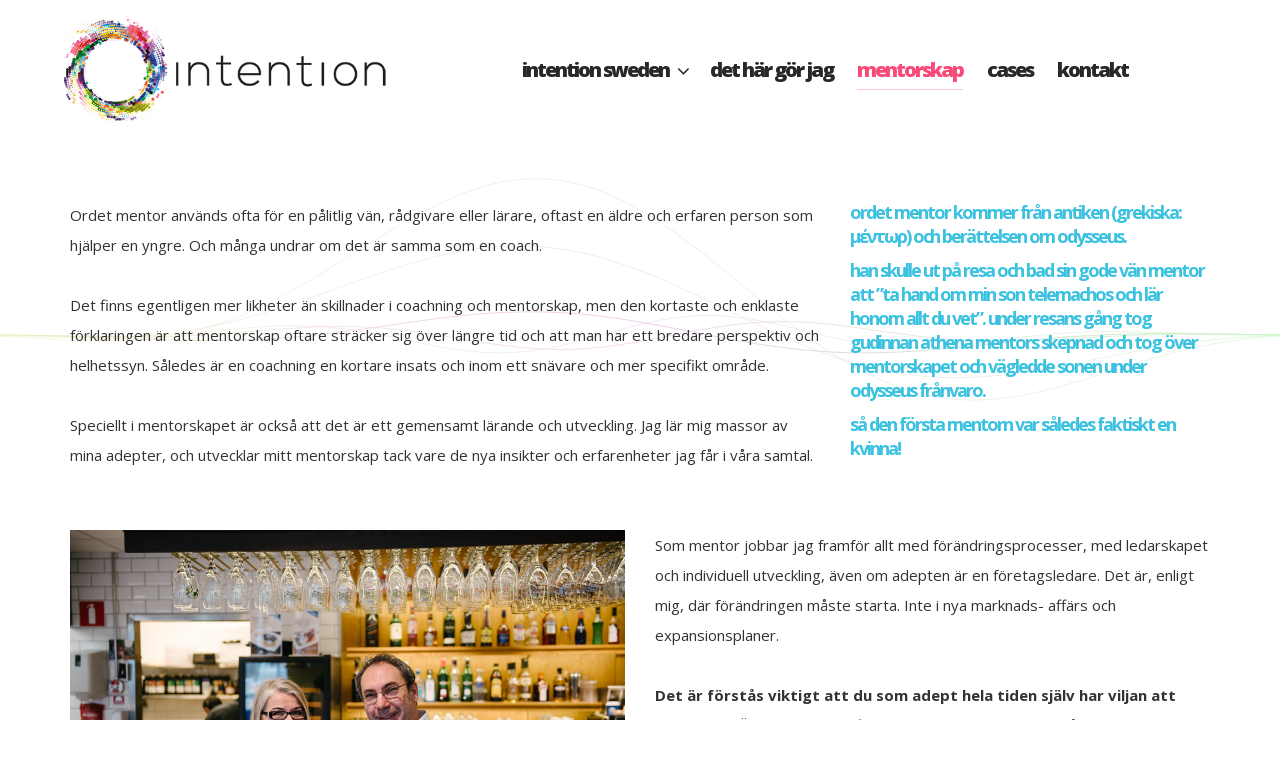

--- FILE ---
content_type: text/html; charset=UTF-8
request_url: https://intentionsweden.se/mentorskap/
body_size: 11035
content:
<!DOCTYPE html>
<html lang="sv-SE">
<head>
    <meta charset="UTF-8">
    <meta name="viewport" content="width=device-width, initial-scale=1.0">
    <link rel="profile" href="http://gmpg.org/xfn/11">
    <link rel="pingback" href="https://intentionsweden.se/ny/xmlrpc.php">

    <title>Mentorskap &#8211; Intention Sweden</title>
                        <script>
                            /* You can add more configuration options to webfontloader by previously defining the WebFontConfig with your options */
                            if ( typeof WebFontConfig === "undefined" ) {
                                WebFontConfig = new Object();
                            }
                            WebFontConfig['google'] = {families: ['Open+Sans:300,400,600,700,800,300italic,400italic,600italic,700italic,800italic', 'Old+Standard+TT:400,700,400italic&amp;subset=latin']};

                            (function() {
                                var wf = document.createElement( 'script' );
                                wf.src = 'https://ajax.googleapis.com/ajax/libs/webfont/1.5.3/webfont.js';
                                wf.type = 'text/javascript';
                                wf.async = 'true';
                                var s = document.getElementsByTagName( 'script' )[0];
                                s.parentNode.insertBefore( wf, s );
                            })();
                        </script>
                        <meta name='robots' content='max-image-preview:large' />
<link rel='dns-prefetch' href='//fonts.googleapis.com' />
<link rel='dns-prefetch' href='//s.w.org' />
<link rel="alternate" type="application/rss+xml" title="Intention Sweden &raquo; Webbflöde" href="https://intentionsweden.se/feed/" />
<link rel="alternate" type="application/rss+xml" title="Intention Sweden &raquo; kommentarsflöde" href="https://intentionsweden.se/comments/feed/" />
<script type="text/javascript">
window._wpemojiSettings = {"baseUrl":"https:\/\/s.w.org\/images\/core\/emoji\/14.0.0\/72x72\/","ext":".png","svgUrl":"https:\/\/s.w.org\/images\/core\/emoji\/14.0.0\/svg\/","svgExt":".svg","source":{"concatemoji":"https:\/\/intentionsweden.se\/ny\/wp-includes\/js\/wp-emoji-release.min.js?ver=6.0.11"}};
/*! This file is auto-generated */
!function(e,a,t){var n,r,o,i=a.createElement("canvas"),p=i.getContext&&i.getContext("2d");function s(e,t){var a=String.fromCharCode,e=(p.clearRect(0,0,i.width,i.height),p.fillText(a.apply(this,e),0,0),i.toDataURL());return p.clearRect(0,0,i.width,i.height),p.fillText(a.apply(this,t),0,0),e===i.toDataURL()}function c(e){var t=a.createElement("script");t.src=e,t.defer=t.type="text/javascript",a.getElementsByTagName("head")[0].appendChild(t)}for(o=Array("flag","emoji"),t.supports={everything:!0,everythingExceptFlag:!0},r=0;r<o.length;r++)t.supports[o[r]]=function(e){if(!p||!p.fillText)return!1;switch(p.textBaseline="top",p.font="600 32px Arial",e){case"flag":return s([127987,65039,8205,9895,65039],[127987,65039,8203,9895,65039])?!1:!s([55356,56826,55356,56819],[55356,56826,8203,55356,56819])&&!s([55356,57332,56128,56423,56128,56418,56128,56421,56128,56430,56128,56423,56128,56447],[55356,57332,8203,56128,56423,8203,56128,56418,8203,56128,56421,8203,56128,56430,8203,56128,56423,8203,56128,56447]);case"emoji":return!s([129777,127995,8205,129778,127999],[129777,127995,8203,129778,127999])}return!1}(o[r]),t.supports.everything=t.supports.everything&&t.supports[o[r]],"flag"!==o[r]&&(t.supports.everythingExceptFlag=t.supports.everythingExceptFlag&&t.supports[o[r]]);t.supports.everythingExceptFlag=t.supports.everythingExceptFlag&&!t.supports.flag,t.DOMReady=!1,t.readyCallback=function(){t.DOMReady=!0},t.supports.everything||(n=function(){t.readyCallback()},a.addEventListener?(a.addEventListener("DOMContentLoaded",n,!1),e.addEventListener("load",n,!1)):(e.attachEvent("onload",n),a.attachEvent("onreadystatechange",function(){"complete"===a.readyState&&t.readyCallback()})),(e=t.source||{}).concatemoji?c(e.concatemoji):e.wpemoji&&e.twemoji&&(c(e.twemoji),c(e.wpemoji)))}(window,document,window._wpemojiSettings);
</script>
<style type="text/css">
img.wp-smiley,
img.emoji {
	display: inline !important;
	border: none !important;
	box-shadow: none !important;
	height: 1em !important;
	width: 1em !important;
	margin: 0 0.07em !important;
	vertical-align: -0.1em !important;
	background: none !important;
	padding: 0 !important;
}
</style>
	<link rel='stylesheet' id='wp-block-library-css'  href='https://intentionsweden.se/ny/wp-includes/css/dist/block-library/style.min.css?ver=6.0.11' type='text/css' media='all' />
<style id='global-styles-inline-css' type='text/css'>
body{--wp--preset--color--black: #000000;--wp--preset--color--cyan-bluish-gray: #abb8c3;--wp--preset--color--white: #ffffff;--wp--preset--color--pale-pink: #f78da7;--wp--preset--color--vivid-red: #cf2e2e;--wp--preset--color--luminous-vivid-orange: #ff6900;--wp--preset--color--luminous-vivid-amber: #fcb900;--wp--preset--color--light-green-cyan: #7bdcb5;--wp--preset--color--vivid-green-cyan: #00d084;--wp--preset--color--pale-cyan-blue: #8ed1fc;--wp--preset--color--vivid-cyan-blue: #0693e3;--wp--preset--color--vivid-purple: #9b51e0;--wp--preset--gradient--vivid-cyan-blue-to-vivid-purple: linear-gradient(135deg,rgba(6,147,227,1) 0%,rgb(155,81,224) 100%);--wp--preset--gradient--light-green-cyan-to-vivid-green-cyan: linear-gradient(135deg,rgb(122,220,180) 0%,rgb(0,208,130) 100%);--wp--preset--gradient--luminous-vivid-amber-to-luminous-vivid-orange: linear-gradient(135deg,rgba(252,185,0,1) 0%,rgba(255,105,0,1) 100%);--wp--preset--gradient--luminous-vivid-orange-to-vivid-red: linear-gradient(135deg,rgba(255,105,0,1) 0%,rgb(207,46,46) 100%);--wp--preset--gradient--very-light-gray-to-cyan-bluish-gray: linear-gradient(135deg,rgb(238,238,238) 0%,rgb(169,184,195) 100%);--wp--preset--gradient--cool-to-warm-spectrum: linear-gradient(135deg,rgb(74,234,220) 0%,rgb(151,120,209) 20%,rgb(207,42,186) 40%,rgb(238,44,130) 60%,rgb(251,105,98) 80%,rgb(254,248,76) 100%);--wp--preset--gradient--blush-light-purple: linear-gradient(135deg,rgb(255,206,236) 0%,rgb(152,150,240) 100%);--wp--preset--gradient--blush-bordeaux: linear-gradient(135deg,rgb(254,205,165) 0%,rgb(254,45,45) 50%,rgb(107,0,62) 100%);--wp--preset--gradient--luminous-dusk: linear-gradient(135deg,rgb(255,203,112) 0%,rgb(199,81,192) 50%,rgb(65,88,208) 100%);--wp--preset--gradient--pale-ocean: linear-gradient(135deg,rgb(255,245,203) 0%,rgb(182,227,212) 50%,rgb(51,167,181) 100%);--wp--preset--gradient--electric-grass: linear-gradient(135deg,rgb(202,248,128) 0%,rgb(113,206,126) 100%);--wp--preset--gradient--midnight: linear-gradient(135deg,rgb(2,3,129) 0%,rgb(40,116,252) 100%);--wp--preset--duotone--dark-grayscale: url('#wp-duotone-dark-grayscale');--wp--preset--duotone--grayscale: url('#wp-duotone-grayscale');--wp--preset--duotone--purple-yellow: url('#wp-duotone-purple-yellow');--wp--preset--duotone--blue-red: url('#wp-duotone-blue-red');--wp--preset--duotone--midnight: url('#wp-duotone-midnight');--wp--preset--duotone--magenta-yellow: url('#wp-duotone-magenta-yellow');--wp--preset--duotone--purple-green: url('#wp-duotone-purple-green');--wp--preset--duotone--blue-orange: url('#wp-duotone-blue-orange');--wp--preset--font-size--small: 13px;--wp--preset--font-size--medium: 20px;--wp--preset--font-size--large: 36px;--wp--preset--font-size--x-large: 42px;}.has-black-color{color: var(--wp--preset--color--black) !important;}.has-cyan-bluish-gray-color{color: var(--wp--preset--color--cyan-bluish-gray) !important;}.has-white-color{color: var(--wp--preset--color--white) !important;}.has-pale-pink-color{color: var(--wp--preset--color--pale-pink) !important;}.has-vivid-red-color{color: var(--wp--preset--color--vivid-red) !important;}.has-luminous-vivid-orange-color{color: var(--wp--preset--color--luminous-vivid-orange) !important;}.has-luminous-vivid-amber-color{color: var(--wp--preset--color--luminous-vivid-amber) !important;}.has-light-green-cyan-color{color: var(--wp--preset--color--light-green-cyan) !important;}.has-vivid-green-cyan-color{color: var(--wp--preset--color--vivid-green-cyan) !important;}.has-pale-cyan-blue-color{color: var(--wp--preset--color--pale-cyan-blue) !important;}.has-vivid-cyan-blue-color{color: var(--wp--preset--color--vivid-cyan-blue) !important;}.has-vivid-purple-color{color: var(--wp--preset--color--vivid-purple) !important;}.has-black-background-color{background-color: var(--wp--preset--color--black) !important;}.has-cyan-bluish-gray-background-color{background-color: var(--wp--preset--color--cyan-bluish-gray) !important;}.has-white-background-color{background-color: var(--wp--preset--color--white) !important;}.has-pale-pink-background-color{background-color: var(--wp--preset--color--pale-pink) !important;}.has-vivid-red-background-color{background-color: var(--wp--preset--color--vivid-red) !important;}.has-luminous-vivid-orange-background-color{background-color: var(--wp--preset--color--luminous-vivid-orange) !important;}.has-luminous-vivid-amber-background-color{background-color: var(--wp--preset--color--luminous-vivid-amber) !important;}.has-light-green-cyan-background-color{background-color: var(--wp--preset--color--light-green-cyan) !important;}.has-vivid-green-cyan-background-color{background-color: var(--wp--preset--color--vivid-green-cyan) !important;}.has-pale-cyan-blue-background-color{background-color: var(--wp--preset--color--pale-cyan-blue) !important;}.has-vivid-cyan-blue-background-color{background-color: var(--wp--preset--color--vivid-cyan-blue) !important;}.has-vivid-purple-background-color{background-color: var(--wp--preset--color--vivid-purple) !important;}.has-black-border-color{border-color: var(--wp--preset--color--black) !important;}.has-cyan-bluish-gray-border-color{border-color: var(--wp--preset--color--cyan-bluish-gray) !important;}.has-white-border-color{border-color: var(--wp--preset--color--white) !important;}.has-pale-pink-border-color{border-color: var(--wp--preset--color--pale-pink) !important;}.has-vivid-red-border-color{border-color: var(--wp--preset--color--vivid-red) !important;}.has-luminous-vivid-orange-border-color{border-color: var(--wp--preset--color--luminous-vivid-orange) !important;}.has-luminous-vivid-amber-border-color{border-color: var(--wp--preset--color--luminous-vivid-amber) !important;}.has-light-green-cyan-border-color{border-color: var(--wp--preset--color--light-green-cyan) !important;}.has-vivid-green-cyan-border-color{border-color: var(--wp--preset--color--vivid-green-cyan) !important;}.has-pale-cyan-blue-border-color{border-color: var(--wp--preset--color--pale-cyan-blue) !important;}.has-vivid-cyan-blue-border-color{border-color: var(--wp--preset--color--vivid-cyan-blue) !important;}.has-vivid-purple-border-color{border-color: var(--wp--preset--color--vivid-purple) !important;}.has-vivid-cyan-blue-to-vivid-purple-gradient-background{background: var(--wp--preset--gradient--vivid-cyan-blue-to-vivid-purple) !important;}.has-light-green-cyan-to-vivid-green-cyan-gradient-background{background: var(--wp--preset--gradient--light-green-cyan-to-vivid-green-cyan) !important;}.has-luminous-vivid-amber-to-luminous-vivid-orange-gradient-background{background: var(--wp--preset--gradient--luminous-vivid-amber-to-luminous-vivid-orange) !important;}.has-luminous-vivid-orange-to-vivid-red-gradient-background{background: var(--wp--preset--gradient--luminous-vivid-orange-to-vivid-red) !important;}.has-very-light-gray-to-cyan-bluish-gray-gradient-background{background: var(--wp--preset--gradient--very-light-gray-to-cyan-bluish-gray) !important;}.has-cool-to-warm-spectrum-gradient-background{background: var(--wp--preset--gradient--cool-to-warm-spectrum) !important;}.has-blush-light-purple-gradient-background{background: var(--wp--preset--gradient--blush-light-purple) !important;}.has-blush-bordeaux-gradient-background{background: var(--wp--preset--gradient--blush-bordeaux) !important;}.has-luminous-dusk-gradient-background{background: var(--wp--preset--gradient--luminous-dusk) !important;}.has-pale-ocean-gradient-background{background: var(--wp--preset--gradient--pale-ocean) !important;}.has-electric-grass-gradient-background{background: var(--wp--preset--gradient--electric-grass) !important;}.has-midnight-gradient-background{background: var(--wp--preset--gradient--midnight) !important;}.has-small-font-size{font-size: var(--wp--preset--font-size--small) !important;}.has-medium-font-size{font-size: var(--wp--preset--font-size--medium) !important;}.has-large-font-size{font-size: var(--wp--preset--font-size--large) !important;}.has-x-large-font-size{font-size: var(--wp--preset--font-size--x-large) !important;}
</style>
<link rel='stylesheet' id='js_composer_front-css'  href='https://intentionsweden.se/ny/wp-content/plugins/js_composer/assets/css/js_composer.min.css?ver=6.10.0' type='text/css' media='all' />
<link rel='stylesheet' id='isotope-css-css'  href='https://intentionsweden.se/ny/wp-content/plugins/js_composer/assets/css/lib/isotope.min.css?ver=6.10.0' type='text/css' media='all' />
<link rel='stylesheet' id='levelup-style-css'  href='https://intentionsweden.se/ny/wp-content/themes/levelup/style.css?ver=2.0.11' type='text/css' media='all' />
<link rel='stylesheet' id='levelup_main-css'  href='https://intentionsweden.se/ny/wp-content/themes/levelup/assets/css/style.css?ver=2.0.11' type='text/css' media='all' />
<style id='levelup_main-inline-css' type='text/css'>
            #header-menu.slidedown-layout,
            #header-menu.fixed-layout,
            #header-menu.static-layout,
            #header-menu.fixed-layout .container,
            #header-menu.static-layout .container
            {
                height: 140px;
            }

            @media only screen and (min-width: 992px){
                body.admin-bar #header-search {
                    top: 32px
                }
                                #header,
                #header-menu {
                    top: auto;
                }
                #header #logo,
                #header .menu-right-side {
                    height: 140px;
                    top: 0;
                }

                
                
            }

                                    #header:not(.with-columns) #logo .logo-holder,            #header:not(.with-columns) .menu-right-side .side-icon {
                top: 50%;
                -webkit-transform: translateY(-50%);
                -moz-transform: translateY(-50%);
                -o-transform: translateY(-50%);
                -ms-transform: translateY(-50%);
                transform: translateY(-50%);
            }

                        #header-menu #main-menu {
                margin-right: 60px;
            }
                        
            
                            #header_spacer {
                    height: 140px;
                }
                                                    @media screen and (max-width: 992px){
                    #header_spacer {
                        height: 60px !important;
                        display: block !important;
                    }
                }
                        
                        .rdy-menu > li {
                height: 140px;
            }
            .rdy-menu > li > a,
            .rdy-menu > li > .title {
                line-height: 140px !important;
            }
            
            
            
                        .wpb_column.fix-column {
    width: 100px;
    margin: 0 auto !important;
    float: none;
}
.main_demo_portfolio .grid-item h2 {
    font-weight: 900 !important;
}

.main_demo_portfolio .grid-item img {
    border: 10px solid #fff;
    box-shadow: 0 1px 2px rgba(0,0,0,0.2);
}

.main_demo_portfolio .grid-item article,
.main_demo_portfolio .grid-item article a,
.main_demo_portfolio .grid-item article .picture {
    overflow: visible !important;
}            
                        #page {
                box-shadow: 0 20px 20px -20px rgba(0,0,0,0.25)            }
            
            
        

        
        
</style>
<link rel='stylesheet' id='levelup_font_sym-css'  href='https://intentionsweden.se/ny/wp-content/themes/levelup/assets/fonts/g79/styles.css?ver=2.0.11' type='text/css' media='all' />
<link rel='stylesheet' id='levelup_animated-css'  href='https://intentionsweden.se/ny/wp-content/themes/levelup/assets/vendor/animate.css?ver=2.0.11' type='text/css' media='all' />
<link rel='stylesheet' id='font-awesome-4-css'  href='https://intentionsweden.se/ny/wp-content/themes/levelup/assets/vendor/fa/css/font-awesome.min.css?ver=2.0.11' type='text/css' media='all' />
<link rel='stylesheet' id='owl-carousel-css'  href='https://intentionsweden.se/ny/wp-content/themes/levelup/assets/vendor/owl-carousel/assets/owl.carousel.css?ver=2.0.11' type='text/css' media='all' />
<link rel='stylesheet' id='levelup_custom-css'  href='https://intentionsweden.se/ny/wp-content/uploads/wp-less/levelup/assets/css/custom-bfb6982fe4.css?ver=2.0.11' type='text/css' media='all' />
<link rel='stylesheet' id='levelup_font_open_sans-css'  href='//fonts.googleapis.com/css?family=Open+Sans%3A300italic%2C400italic%2C600italic%2C700italic%2C800italic%2C300%2C400%2C600%2C700%2C800&#038;subset=latin%2Ccyrillic&#038;ver=6.0.11' type='text/css' media='all' />
<script type='text/javascript' src='https://intentionsweden.se/ny/wp-includes/js/jquery/jquery.min.js?ver=3.6.0' id='jquery-core-js'></script>
<script type='text/javascript' src='https://intentionsweden.se/ny/wp-includes/js/jquery/jquery-migrate.min.js?ver=3.3.2' id='jquery-migrate-js'></script>
<script type='text/javascript' src='https://intentionsweden.se/ny/wp-content/themes/levelup/assets/vendor/greensock/TweenMax.min.js?ver=2.0.11' id='TweenMax-js'></script>
<script type='text/javascript' src='https://intentionsweden.se/ny/wp-content/themes/levelup/assets/vendor/greensock/TweenLite.min.js?ver=2.0.11' id='TweenLite-js'></script>
<script type='text/javascript' src='https://intentionsweden.se/ny/wp-content/themes/levelup/assets/vendor/greensock/plugins/CSSPlugin.min.js?ver=2.0.11' id='CSSPlugin-js'></script>
<script type='text/javascript' src='https://intentionsweden.se/ny/wp-content/themes/levelup/assets/vendor/greensock/plugins/ScrollToPlugin.min.js?ver=2.0.11' id='ScrollToPlugin-js'></script>
<script type='text/javascript' src='https://intentionsweden.se/ny/wp-content/themes/levelup/assets/vendor/greensock/plugins/BezierPlugin.min.js?ver=2.0.11' id='BezierPlugin-js'></script>
<script type='text/javascript' src='https://intentionsweden.se/ny/wp-content/themes/levelup/assets/vendor/waypoints/jquery.waypoints.min.js?ver=6.0.11' id='waypoints-js'></script>
<link rel="https://api.w.org/" href="https://intentionsweden.se/wp-json/" /><link rel="alternate" type="application/json" href="https://intentionsweden.se/wp-json/wp/v2/pages/9811" /><link rel="EditURI" type="application/rsd+xml" title="RSD" href="https://intentionsweden.se/ny/xmlrpc.php?rsd" />
<link rel="wlwmanifest" type="application/wlwmanifest+xml" href="https://intentionsweden.se/ny/wp-includes/wlwmanifest.xml" /> 
<meta name="generator" content="WordPress 6.0.11" />
<link rel="canonical" href="https://intentionsweden.se/mentorskap/" />
<link rel='shortlink' href='https://intentionsweden.se/?p=9811' />
<link rel="alternate" type="application/json+oembed" href="https://intentionsweden.se/wp-json/oembed/1.0/embed?url=https%3A%2F%2Fintentionsweden.se%2Fmentorskap%2F" />
<link rel="alternate" type="text/xml+oembed" href="https://intentionsweden.se/wp-json/oembed/1.0/embed?url=https%3A%2F%2Fintentionsweden.se%2Fmentorskap%2F&#038;format=xml" />
        <!--[if IE]>
        <script src="https://intentionsweden.se/ny/wp-content/themes/levelup/assets/vendor/html5shiv.min.js"></script>
        <![endif]-->
        <meta name="generator" content="Powered by WPBakery Page Builder - drag and drop page builder for WordPress."/>
<style type="text/css" title="dynamic-css" class="options-output">.wpb_text_column .dropcap{padding-right:20px;}</style><style type="text/css" data-type="vc_shortcodes-custom-css">.vc_custom_1486991015865{padding-top: 20px !important;padding-right: 20px !important;padding-bottom: 20px !important;padding-left: 20px !important;background-color: rgba(255,255,255,0.81) !important;*background-color: rgb(255,255,255) !important;}.vc_custom_1487177749449{padding-top: 25px !important;padding-right: 25px !important;padding-bottom: 25px !important;padding-left: 25px !important;background-color: #f94a79 !important;}</style><noscript><style> .wpb_animate_when_almost_visible { opacity: 1; }</style></noscript></head>

<body class="page-template-default page page-id-9811 animated-anchors footer-uncovering vc_row-padding-fix-xs group-blog wpb-js-composer js-comp-ver-6.10.0 vc_responsive" data-page-transitions="false">
<div class="body-wrapper">
    <span id="totop"></span>

    

<div class="body-overlay" data-search="1"></div>


	<header id="header" class="bg-white fixed-layout stiky-mobile mobile-logo-center-br" data-fixed-menu="1">
					            <a href="https://intentionsweden.se/" id="logo" class="zlogo main-logo with-mobile-logo">
                <div class="logo-holder">
                    <img class="starting-logo dark-version preload-me" alt="Intention Sweden" src="https://intentionsweden.se/ny/wp-content/uploads/2017/02/intention_logo-liggande-500.png" srcset="https://intentionsweden.se/ny/wp-content/uploads/2017/02/intention_logo-liggande-500.png 1x, https://intentionsweden.se/ny/wp-content/uploads/2017/02/intention_logo-liggande-500.png 2x"  /><img class="starting-logo light-version preload-me" alt="Intention Sweden" src="https://intentionsweden.se/ny/wp-content/uploads/2017/02/intention_logo-liggande-500.png" srcset="https://intentionsweden.se/ny/wp-content/uploads/2017/02/intention_logo-liggande-500.png 1x, https://intentionsweden.se/ny/wp-content/uploads/2017/02/intention_logo-liggande-500.png 2x"  /><img class="mobile-logo preload-me" alt="Intention Sweden" src="https://intentionsweden.se/ny/wp-content/uploads/2017/02/intention_logo_20140108-vit.png" srcset="https://intentionsweden.se/ny/wp-content/uploads/2017/02/intention_logo_20140108-vit.png 1x"  />                </div>
            </a>
            
			<div class="menu-right-side animate">
				<div id="hamburger-icon" class="hamburger-icon side-icon">
					<div class="side-icon-holder">
						<div id="menu-toggle">
														<ul>
								<li></li>
								<li></li>
								<li></li>
							</ul>
						</div>
					</div>
				</div>
																								</div>
				</header>

	<header id="header-search">
		<div class="widget widget_search"><form method="get" class="search-form" action="https://intentionsweden.se/">
    <label class="screen-reader-text">Search for:</label>
    <input type="search" class="search-field" placeholder="Search&hellip;" value="" name="s">
    <input type="submit" class="search-submit" value="Search">
</form></div>		<div class="close_btn">
			<div class="side-icon-holder search-close-icon">
				<ul>
					<li></li>
					<li></li>
					<li></li>
				</ul>
			</div>
		</div>
	</header>

	<header id="header-menu" class="menu-opened fixed-layout with-background align-center menu-items-underline is_fullwidth without-rightside" data-fixed-menu="1">
		<div id="header-bg">
							<div id="main-menu">

					
						<div class="main-menu-container col-md-12 col-td">
							<div class="col-table">

								<div class="col-td logo-container">            <a href="https://intentionsweden.se/" class="zlogo main-logo with-mobile-logo">
                <div class="logo-holder">
                    <img class="starting-logo dark-version preload-me" alt="Intention Sweden" src="https://intentionsweden.se/ny/wp-content/uploads/2017/02/intention_logo-liggande-500.png" srcset="https://intentionsweden.se/ny/wp-content/uploads/2017/02/intention_logo-liggande-500.png 1x, https://intentionsweden.se/ny/wp-content/uploads/2017/02/intention_logo-liggande-500.png 2x"  /><img class="starting-logo light-version preload-me" alt="Intention Sweden" src="https://intentionsweden.se/ny/wp-content/uploads/2017/02/intention_logo-liggande-500.png" srcset="https://intentionsweden.se/ny/wp-content/uploads/2017/02/intention_logo-liggande-500.png 1x, https://intentionsweden.se/ny/wp-content/uploads/2017/02/intention_logo-liggande-500.png 2x"  /><img class="mobile-logo preload-me" alt="Intention Sweden" src="https://intentionsweden.se/ny/wp-content/uploads/2017/02/intention_logo_20140108-vit.png" srcset="https://intentionsweden.se/ny/wp-content/uploads/2017/02/intention_logo_20140108-vit.png 1x"  />                </div>
            </a>
            </div>
								
									<ul id="menu-menu" class="sf-menu rdy-menu col-td"><li id="nav-menu-item-9821" class="menu-item menu-item-type-post_type menu-item-object-page menu-item-has-children menu-depth-0  has_sub"><a href="https://intentionsweden.se/intention-sweden/" class=""><span>Intention Sweden<em class="fa-sub-indicator"><i class="fa fa-angle-down"></i></em></span></a>
<ul class="sub-menu" style="">
	<li id="nav-menu-item-9932" class="menu-item menu-item-type-post_type menu-item-object-page menu-depth-1 "><a href="https://intentionsweden.se/intention-sweden/proveniens/" class=""><span>Proveniens</span></a></li>
</ul>
</li>
<li id="nav-menu-item-9820" class="menu-item menu-item-type-post_type menu-item-object-page menu-depth-0 "><a href="https://intentionsweden.se/det-har-gor-jag/" class=""><span>Det här gör jag</span></a></li>
<li id="nav-menu-item-9819" class="menu-item menu-item-type-post_type menu-item-object-page current-menu-item page_item page-item-9811 current_page_item menu-depth-0 active"><a href="https://intentionsweden.se/mentorskap/" class=" current "><span>Mentorskap</span></a></li>
<li id="nav-menu-item-9818" class="menu-item menu-item-type-post_type menu-item-object-page menu-depth-0 "><a href="https://intentionsweden.se/cases/" class=""><span>Cases</span></a></li>
<li id="nav-menu-item-9817" class="menu-item menu-item-type-post_type menu-item-object-page menu-depth-0 "><a href="https://intentionsweden.se/kontakt/" class=""><span>Kontakt</span></a></li>
</ul>
																
							</div>
						</div>

						
						

					
				</div>
						</div>
	</header>

	<div id="mobile-menu" class="stiky-mobile  fixed-width" data-menu-items-cascade="1">
				<div class="container">
			<div class="row">
				<div class="col-sm-12">
					<div class="wrapper">

					
					<ul id="menu-mobile" class="menu-mobile"><li id="mnav-menu-item-9821" class="menu-item menu-item-type-post_type menu-item-object-page menu-item-has-children open-item  has_sub narrow"><a href="https://intentionsweden.se/intention-sweden/" class=""><span>Intention Sweden</span></a>
<ul class="sub-menu">
	<li id="mnav-menu-item-9932" class="menu-item menu-item-type-post_type menu-item-object-page open-item "><a href="https://intentionsweden.se/intention-sweden/proveniens/" class=""><span>Proveniens</span></a></li>
</ul>
</li>
<li id="mnav-menu-item-9820" class="menu-item menu-item-type-post_type menu-item-object-page open-item  narrow"><a href="https://intentionsweden.se/det-har-gor-jag/" class=""><span>Det här gör jag</span></a></li>
<li id="mnav-menu-item-9819" class="menu-item menu-item-type-post_type menu-item-object-page current-menu-item page_item page-item-9811 current_page_item open-item active narrow"><a href="https://intentionsweden.se/mentorskap/" class=" current "><span>Mentorskap</span></a></li>
<li id="mnav-menu-item-9818" class="menu-item menu-item-type-post_type menu-item-object-page open-item  narrow"><a href="https://intentionsweden.se/cases/" class=""><span>Cases</span></a></li>
<li id="mnav-menu-item-9817" class="menu-item menu-item-type-post_type menu-item-object-page open-item  narrow"><a href="https://intentionsweden.se/kontakt/" class=""><span>Kontakt</span></a></li>
</ul>
					
					<div class="mobile_menu_side">
															</div>
					</div>
				</div>
			</div>
		</div>
	</div>



    <div id="page" class="hfeed site">

        <div id="content" class="site-content">

            <div id="header_spacer"></div>            <div class="page-title-margin-bottom" style="height: 30px"></div>
	<div id="primary" class="content-area">
		<main id="main" class="site-main">
			                <div class="container-fluid container-main">
            
            <div class="row">

            <div class=" page-content">
			
				<article id="post-9811" class="post-9811 page type-page status-publish hentry">
	<div class="entry-content row">
		<section class="wpb-content-wrapper"><div class="container-fluid row_section vc_row_p_30"><div  class="vc_row wpb_row vc_row-fluid vc_column-gap-30 rdy_vc_row-o-equal-height rdy_vc_row-flex vc_row-696d48b98fff6312058095 rdy-canvas-effect"   style=' text-align:left; z-index:0;' data-type="sine_waves" data-fx-color="#0099e5" data-fx-color1="#efefc2" data-fx-color2="#efceed" data-fx-color3="#c6f7c3" data-fx-preset="preset1"><div class="row-container container"><div class="row-inner"><div class="wpb_column vc_column_container vc_col-sm-8 vc_column_container_696d48b99028c729751551" style="z-index:0"><div class="vc_column-inner "><div class="wpb_wrapper">
	<div class="wpb_text_column_1 wpb_text_column wpb_content_element ">
		<div class="wpb_wrapper" >
			<p>Ordet mentor används ofta för en pålitlig vän, rådgivare eller lärare, oftast en äldre och erfaren person som hjälper en yngre. Och många undrar om det är samma som en coach.</p>
<p>Det finns egentligen mer likheter än skillnader i coachning och mentorskap, men den kortaste och enklaste förklaringen är att mentorskap oftare sträcker sig över längre tid och att man har ett bredare perspektiv och helhetssyn. Således är en coachning en kortare insats och inom ett snävare och mer specifikt område.</p>
<p>Speciellt i mentorskapet är också att det är ett gemensamt lärande och utveckling. Jag lär mig massor av mina adepter, och utvecklar mitt mentorskap tack vare de nya insikter och erfarenheter jag får i våra samtal.</p>

		</div> 
	</div> </div></div></div><div class="wpb_column vc_column_container vc_col-sm-4 vc_column_container_696d48b9904b1642458239" style="z-index:0"><div class="vc_column-inner "><div class="wpb_wrapper">
	<div class="wpb_text_column_2 wpb_text_column wpb_content_element ">
		<div class="wpb_wrapper" >
			<h3><strong>Ordet mentor kommer från antiken (grekiska: Μέντωρ) och berättelsen om Odysseus.</strong></h3>
<h3><strong>Han skulle ut på resa och bad sin gode vän Mentor att ”ta hand om min son Telemachos och lär honom allt du vet”. Under resans gång tog gudinnan Athena Mentors skepnad och tog över mentorskapet och vägledde sonen under Odysseus frånvaro.</strong></h3>
<h3><strong>Så den första mentorn var således faktiskt en kvinna!</strong></h3>

		</div> 
	</div> </div></div></div></div></div></div></div><div class="container-fluid row_section vc_row_p_30"><div  class="vc_row wpb_row vc_row-fluid vc_column-gap-30 rdy_vc_row-o-equal-height rdy_vc_row-flex vc_row-696d48b9905ab621501884"   style=' text-align:left; z-index:0;'><div class="row-container container"><div class="row-inner"><div class="wpb_column vc_column_container vc_col-sm-6 vc_column_container_696d48b990646063138504" style="z-index:0"><div class="vc_column-inner "><div class="wpb_wrapper">
	<div class="wpb_single_image wpb_single_image_3 wpb_content_element vc_align_left animate-loop animate-element" data-animation-class="fadeInLeft2">
		<div class="wpb_wrapper">
			
			<div class="vc_single_image-wrapper   vc_box_border_grey anm-arrow-left-hv"><img width="1000" height="668" src="https://intentionsweden.se/ny/wp-content/uploads/2017/02/gob6ug0ettk2y0xujovq.jpg" class="vc_single_image-img attachment-full" alt="" loading="lazy" title="gob6ug0ettk2y0xujovq" srcset="https://intentionsweden.se/ny/wp-content/uploads/2017/02/gob6ug0ettk2y0xujovq.jpg 1000w, https://intentionsweden.se/ny/wp-content/uploads/2017/02/gob6ug0ettk2y0xujovq-300x200.jpg 300w, https://intentionsweden.se/ny/wp-content/uploads/2017/02/gob6ug0ettk2y0xujovq-768x513.jpg 768w, https://intentionsweden.se/ny/wp-content/uploads/2017/02/gob6ug0ettk2y0xujovq-700x468.jpg 700w, https://intentionsweden.se/ny/wp-content/uploads/2017/02/gob6ug0ettk2y0xujovq-900x600.jpg 900w" sizes="(max-width: 1000px) 100vw, 1000px" /></div>
		</div>
	</div>
</div></div></div><div class="wpb_column vc_column_container vc_col-sm-6 vc_column_container_696d48b990c8f188691148" style="z-index:0"><div class="vc_column-inner "><div class="wpb_wrapper">
	<div class="wpb_text_column_4 wpb_text_column wpb_content_element ">
		<div class="wpb_wrapper" >
			<p>Som mentor jobbar jag framför allt med förändringsprocesser, med ledarskapet och individuell utveckling, även om adepten är en företagsledare. Det är, enligt mig, där förändringen måste starta. Inte i nya marknads- affärs och expansionsplaner.</p>
<p><strong>Det är förstås viktigt att du som adept hela tiden själv har viljan att förändras.</strong> Även om jag ska finnas där med uppbackning, måste adepten göra jobbet själv och vara på det klara med exakt hur förändringen ska göras.</p>
<p>Och du behöver inte alls vara företagsledare, eller ledare alls för delen. Ett mentorskap är för dig som vill utvecklas över tid och är beredd att göra det som ska göras.</p>

		</div> 
	</div> </div></div></div></div></div></div></div><div class="container-fluid row_section vc_row_cp_lr_100 vc_row_cp_t_100 vc_row_cp_b_100"><div data-vc-parallax="1.5" data-vc-parallax-o-fade="on" data-vc-parallax-image="https://intentionsweden.se/ny/wp-content/uploads/2017/02/fixad-9587.jpg"  class="vc_row wpb_row vc_row-fluid vc_row-has-fill vc_column-gap-30 rdy_vc_row-o-dyn-height rdy_vc_row-o-columns-middle rdy_vc_row-flex vc_general vc_parallax vc_parallax-content-moving-fade js-vc_parallax-o-fade vc_row-696d48b990f65611784875 rdy-canvas-effect" data-csd-animation="transition.expandIn" data-csd-animation-delay="300" data-csd-animation-duration="700" data-row-height="60" data-row-min_height="400"   style=' min-height:400px; text-align:left; z-index:0;' data-type="waves" data-fx-color="#dbdbdb"><div class="row-overlay active" style="background-image:url(https://intentionsweden.se/ny/wp-content/uploads/2016/07/fixad-9587.jpg);opacity:0.8;"></div><div class="row-container container-fluid"><div class="row-inner"><div class="wpb_column vc_column_container vc_col-sm-2 vc_column_container_696d48b99119b007741403" style="z-index:0"><div class="vc_column-inner "><div class="wpb_wrapper"></div></div></div><div class="wpb_column vc_column_container vc_col-sm-8 vc_column_container_696d48b9911f2392354337" style="z-index:0"><div class="vc_column-inner "><div class="wpb_wrapper">
	<div class="wpb_text_column_5 wpb_text_column wpb_content_element  vc_custom_1486991015865">
		<div class="wpb_wrapper" >
			<h2>Exempel på pågående uppdrag</h2>
<ul>
<li><strong><strong>HR-chef med behov av verktyg för att öka effektivitet i verksamheten</strong></strong></li>
<li><strong><strong>Chef med önskemål om att balansera jobb/privatlivspusslet och hantera sin stress</strong></strong></li>
<li><strong><strong>Ledare med behov att att finna ny riktning i sin karriär</strong></strong></li>
<li><strong><strong>Medarbetare som har gått vilse i en omorganisation</strong></strong></li>
<li><strong><strong>Privatpersoner som ”sitter fast”, som behöver assistans för att hantera sitt liv och komma vidare</strong></strong></li>
</ul>

		</div> 
	</div> </div></div></div><div class="wpb_column vc_column_container vc_col-sm-2 vc_column_container_696d48b9912bc814513032" style="z-index:0"><div class="vc_column-inner "><div class="wpb_wrapper"></div></div></div></div></div></div></div><div class="container-fluid row_section vc_row_p_30"><div  class="vc_row wpb_row vc_row-fluid vc_column-gap-30 rdy_vc_row-o-equal-height rdy_vc_row-flex vc_row-696d48b991351291427028"   style=' text-align:left; z-index:0;'><div class="row-container container"><div class="row-inner"><div class="wpb_column vc_column_container vc_col-sm-6 vc_column_container_696d48b9913b6166091937" style="z-index:0"><div class="vc_column-inner "><div class="wpb_wrapper">
	<div class="wpb_text_column_6 wpb_text_column wpb_content_element ">
		<div class="wpb_wrapper" >
			<p>Jag har under tre års tid arbetat ideellt för Almi i deras Mentorprogram.</p>
<p>Under det senaste året har jag arbetat med min adept Zeki Yalcin som driver restaurangkedjan Grekisk Kolgrillsbaren. <a href="http://www.almi.se/Mediarum/#/news/saa-lyckades-mentorprogrammet-lyfta-restaurangkedjan-216812" target="_blank">Läs en intervju med honom (och mig) här.</a></p>
<p>Förra året blev jag Årets Mentor i Almis program, något jag självklart är både stolt och tacksam över. Inte minst över den fina motiveringen se här vid sidan.</p>
<p><a href="http://www.mynewsdesk.com/se/almi/pressreleases/min-mentors-erfarenheter-och-aktiva-mentorskap-har-varit-avgoerande-1615779" target="_blank">Läs mer här om Årets mentor.</a></p>
<p>Om du är nyfiken och vill veta mer så <a href="http://intentionsweden.se/ny/kontakt/">hör du förstås av dig till mig</a>.</p>

		</div> 
	</div> </div></div></div><div class="wpb_column vc_column_container vc_col-sm-6 vc_column_container_696d48b991475140648554" data-csd-animation="transition.expandIn" data-csd-animation-delay="300" data-csd-animation-duration="700" style="z-index:0"><div class="vc_column-inner "><div class="wpb_wrapper">
	<div class="wpb_text_column_7 wpb_text_column wpb_content_element  vc_custom_1487177749449">
		<div class="wpb_wrapper" >
			<h2><span style="color: #ffffff;"><strong><i>Motivering till utmärkelsen Årets Mentor Tillväxtföretag:</i></strong></span></h2>
<p><span style="color: #ffffff;"><br />
<i>Mentorn har fått adepten att genomgå en total omvandling när det gäller hennes personlighet. När adepten sökte till mentorsprogrammet var hon en ung kvinna som inte hade tid och ork att göra annat än administrera samt vinna medarbetarnas respekt. Adepten hade starkt behov av att utveckla sig i sin roll som VD och ledare. Under mentorsåret har mentorn lyckats omvandla den unga kaxiga tjejen till en fulländad affärsmässig kvinna med en struktur och röd tråd som genomsyrar företaget. Det här har i sin tur lett till att företaget ökat sin omsättning från 6 miljoner till 10 miljoner samt ökat antal anställda från 30 till 40.</i></span></p>

		</div> 
	</div> </div></div></div></div></div></div></div>
</section>			</div><!-- .entry-content -->
	<footer class="entry-footer">
			</footer><!-- .entry-footer -->
</article><!-- #post-## -->

                
			            </div>

            
            </div>

            </div>
		</main><!-- #main -->
	</div><!-- #primary -->

<div class="footer_spacer" style="height: 0px;"></div>

	</div><!-- #content -->

	
</div><!-- #page -->


    <footer id="colophon" class="site-footer" data-pad-columns="1" data-phone-columns="1">

        
                <div class="container-line container-fluid">
            <div class="row0 footer-area-line top-line"></div>
        </div>
        
        <div class="footer-wrapper " style="">

        <div class="site-footer-area container-fluid">
            <div class="row f-row">
                                <div class="f-column col auto-clear  col-sm-12 col-xs-12 col-md-4"><div id="text-7" class="widget widget_text">			<div class="textwidget"><h2><span style="color: #ffffff;"><strong>…allt förändringsarbete handlar om förflyttning</strong></span></h2></div>
		</div></div>
                                    <div class="f-column col auto-clear  col-sm-12 col-xs-12 col-md-4"><div id="text-11" class="widget widget_text">			<div class="textwidget"><img class="alignnone size-medium wp-image-9913" src="http://intentionsweden.se/ny/wp-content/uploads/2017/02/intention_logo_20140108-vit-300x269.png" alt="" width="300" height="269" /></div>
		</div></div>
                                    <div class="f-column col auto-clear  col-sm-12 col-xs-12 col-md-4"><div id="text-8" class="widget widget_text"><div class="widget-title">förändringsledning</div>			<div class="textwidget"><p>…allt förändringsarbete handlar om förflyttning</p>
<p>Oavsett om du väljer att kalla det förändring eller förbättring så handlar allt förändringsarbete om en förflyttning av tillstånd; kompetens, trygghet, balans, utvecklande, framgångsrik.</p>
<p>Att ta sig och eller andra från ett läge till ett annat. </p>
</div>
		</div></div>
                            </div>
        </div>

        </div>
            <div id="bottom-bar" data-mobile-align="center" data-mobile="xs">
                            <div class="container-line container">
                    <div class="row0 footer-sub-line"></div>
                </div>
            
            <div
                class="site-footer-bar-area container">
                <div class="row">
                    <div class="bottom-bar-wrapper col-xs-12">
                        

                        <div class="col-table copyright" style="height:60px">

                            
                                                                    <div class="col-td col1 left center">
                                        <div class="elem"><p>© 2022 INTENTION SWEDEN - skapad med K av Butch.se</p></div>                                    </div>
                                
                                
                                
                                                    </div>

                    </div>
                </div>
            </div>
        </div>

        
    </footer>

</div>

    <a href="#" class="scroll-top-main anm-arrow-up-hv icon2"></a>        <a href="#" class="scroll-top-main-mobile rounded shadow" style="opacity: 1;background-color: #444444"><span class="fa fa-angle-up"></span></a>
    
	<!-- W3TC-include-js-head -->

    <script type="text/html" id="wpb-modifications"></script><style id="dynamic_styles" type="text/css">.wpb_row.vc_row-696d48b990f65611784875 { width:100%; height:60vh; }</style><script type='text/javascript' src='https://intentionsweden.se/ny/wp-content/themes/levelup/assets/vendor/modernizr/modernizr.custom.72003.js?ver=2.0.11' id='modernizr-js'></script>
<script type='text/javascript' src='https://intentionsweden.se/ny/wp-includes/js/imagesloaded.min.js?ver=4.1.4' id='imagesloaded-js'></script>
<script type='text/javascript' src='https://intentionsweden.se/ny/wp-content/themes/levelup/assets/vendor/superfish.min.js?ver=2.0.11' id='superfish-js'></script>
<script type='text/javascript' src='https://intentionsweden.se/ny/wp-content/themes/levelup/assets/vendor/midnight.jquery.src.js?ver=2.0.11' id='midnight-js'></script>
<script type='text/javascript' src='https://intentionsweden.se/ny/wp-content/themes/levelup/assets/vendor/jquery.smooth-scroll.js?ver=2.0.11' id='jquery.smooth-scroll-js'></script>
<script type='text/javascript' src='https://intentionsweden.se/ny/wp-content/themes/levelup/assets/js/fx/seriously.js?ver=2.0.11' id='seriously-js'></script>
<script type='text/javascript' src='https://intentionsweden.se/ny/wp-content/themes/levelup/assets/js/fx/seriously.fx/seriously.blend.js?ver=2.0.11' id='seriously.blend-js'></script>
<script type='text/javascript' src='https://intentionsweden.se/ny/wp-content/themes/levelup/assets/js/fx/seriously.fx/seriously.edge.js?ver=2.0.11' id='seriously.edge-js'></script>
<script type='text/javascript' src='https://intentionsweden.se/ny/wp-content/themes/levelup/assets/js/fx/seriously.fx/seriously.hue-saturation.js?ver=2.0.11' id='seriously.hue-saturation-js'></script>
<script type='text/javascript' src='https://intentionsweden.se/ny/wp-content/themes/levelup/assets/js/fx/seriously.fx/seriously.layers.js?ver=2.0.11' id='seriously.layers-js'></script>
<script type='text/javascript' src='https://intentionsweden.se/ny/wp-content/themes/levelup/assets/js/fx/seriously.fx/seriously.linear-transfer.js?ver=2.0.11' id='seriously.linear-transfer-js'></script>
<script type='text/javascript' src='https://intentionsweden.se/ny/wp-content/themes/levelup/assets/js/fx/seriously.fx/seriously.tone.js?ver=2.0.11' id='seriously.tone-js'></script>
<script type='text/javascript' src='https://intentionsweden.se/ny/wp-content/themes/levelup/assets/js/fx/particles.js?ver=2.0.11' id='particles-js'></script>
<script type='text/javascript' src='https://intentionsweden.se/ny/wp-content/themes/levelup/assets/js/fx/three.min.js?ver=2.0.11' id='three-js'></script>
<script type='text/javascript' src='https://intentionsweden.se/ny/wp-content/themes/levelup/assets/js/fx/renderers/Projector.js?ver=2.0.11' id='three.Projector-js'></script>
<script type='text/javascript' src='https://intentionsweden.se/ny/wp-content/themes/levelup/assets/js/fx/renderers/CanvasRenderer.js?ver=2.0.11' id='three.CanvasRenderer-js'></script>
<script type='text/javascript' src='https://intentionsweden.se/ny/wp-content/themes/levelup/assets/js/fx/glitch.js?ver=2.0.11' id='glitch-js'></script>
<script type='text/javascript' src='https://intentionsweden.se/ny/wp-content/themes/levelup/assets/js/counters.js?ver=2.0.11' id='levelup-counters-js'></script>
<script type='text/javascript' src='https://intentionsweden.se/ny/wp-content/themes/levelup/assets/js/graphic.js?ver=2.0.11' id='levelup-graphic-js'></script>
<script type='text/javascript' src='https://intentionsweden.se/ny/wp-content/themes/levelup/assets/vendor/easy-pie-chart.js?ver=2.0.11' id='easy-pie-chart-js'></script>
<script type='text/javascript' src='https://intentionsweden.se/ny/wp-content/themes/levelup/assets/vendor/jquery.lazyload.min.js?ver=2.0.11' id='jquery.lazyload-js'></script>
<script type='text/javascript' src='https://intentionsweden.se/ny/wp-content/themes/levelup/assets/vendor/jquery.fitvids.js?ver=2.0.11' id='jquery.fitvids-js'></script>
<script type='text/javascript' src='https://intentionsweden.se/ny/wp-content/themes/levelup/assets/vendor/countup.js?ver=2.0.11' id='countup-js'></script>
<script type='text/javascript' src='https://intentionsweden.se/ny/wp-content/themes/levelup/assets/vendor/jquery.mousewheel.min.js?ver=2.0.11' id='jquery.mousewheel-js'></script>
<script type='text/javascript' src='https://intentionsweden.se/ny/wp-content/themes/levelup/assets/vendor/blast.js?ver=2.0.11' id='blast-js'></script>
<script type='text/javascript' src='https://intentionsweden.se/ny/wp-content/themes/levelup/assets/vendor/jquery.parallax-scroll.js?ver=2.0.11' id='jquery.parallax-scroll-js'></script>
<script type='text/javascript' src='https://intentionsweden.se/ny/wp-content/themes/levelup/assets/vendor/easyzoom.js?ver=2.0.11' id='easyzoom-js'></script>
<script type='text/javascript' src='https://intentionsweden.se/ny/wp-content/themes/levelup/assets/vendor/shaderloader.js?ver=2.0.11' id='shaderloader-js'></script>
<script type='text/javascript' src='https://intentionsweden.se/ny/wp-content/themes/levelup/assets/vendor/sine-waves.js?ver=2.0.11' id='sine-waves-js'></script>
<script type='text/javascript' src='https://intentionsweden.se/ny/wp-content/themes/levelup/assets/vendor/scrollspy.js?ver=2.0.11' id='scrollspy-js'></script>
<script type='text/javascript' src='https://intentionsweden.se/ny/wp-content/themes/levelup/assets/vendor/froogaloop2.js?ver=2.0.11' id='froogaloop2-js'></script>
<script type='text/javascript' src='https://intentionsweden.se/ny/wp-content/themes/levelup/assets/vendor/detect-element-resize.js?ver=2.0.11' id='detect-element-resize-js'></script>
<script type='text/javascript' src='https://intentionsweden.se/ny/wp-content/themes/levelup/assets/vendor/jquery.easing.1.3.js?ver=2.0.11' id='jquery.easing-js'></script>
<script type='text/javascript' src='https://intentionsweden.se/ny/wp-content/themes/levelup/assets/vendor/url.js?ver=2.0.11' id='url-js'></script>
<script type='text/javascript' id='levelup_main_js-js-extra'>
/* <![CDATA[ */
var levelup_js_vars = {"themePath":"https:\/\/intentionsweden.se\/ny\/wp-content\/themes\/levelup"};
/* ]]> */
</script>
<script type='text/javascript' src='https://intentionsweden.se/ny/wp-content/themes/levelup/assets/js/main.min.js?ver=2.0.11' id='levelup_main_js-js'></script>
<script type='text/javascript' src='https://intentionsweden.se/ny/wp-content/themes/levelup/assets/vendor/isotope/isotope.pkgd.min.js?ver=3.0.0' id='isotope-js'></script>
<script type='text/javascript' src='https://intentionsweden.se/ny/wp-includes/js/hoverIntent.min.js?ver=1.10.2' id='hoverIntent-js'></script>
<script type='text/javascript' src='https://intentionsweden.se/ny/wp-content/plugins/js_composer/assets/lib/bower/skrollr/dist/skrollr.min.js?ver=6.10.0' id='vc_jquery_skrollr_js-js'></script>
<script type='text/javascript' src='https://intentionsweden.se/ny/wp-content/themes/levelup/assets/vendor/jquery.infinitescroll.min.js?ver=2.0.11' id='infinite_scroll-js'></script>
<script type='text/javascript' src='https://intentionsweden.se/ny/wp-content/themes/levelup/assets/js/libs/velocity.min.js?ver=2.0.11' id='velocity-js'></script>
<script type='text/javascript' src='https://intentionsweden.se/ny/wp-content/themes/levelup/assets/vendor/owl-carousel/owl.carousel.min.js?ver=2.0.11' id='owl-carousel-js'></script>
<script type='text/javascript' src='https://intentionsweden.se/ny/wp-content/plugins/js_composer/assets/js/dist/js_composer_front.min.js?ver=6.10.0' id='wpb_composer_front_js-js'></script>

</body>
</html>


--- FILE ---
content_type: text/css
request_url: https://intentionsweden.se/ny/wp-content/themes/levelup/style.css?ver=2.0.11
body_size: 9025
content:
/*
Theme Name: LEVELUP
Theme URI: http://puzzlerbox.com/levelup/
Author: PuzzlerBox
Author URI: https://themeforest.net/user/puzzlerbox
Description: LEVELUP is a unique feature-packed WordPress Theme created with attention to detail, design trends and web development technologies.
Version: 2.0.11
License: Themeforest Split Licence
License URI: -
Text Domain: LEVELUP
Domain Path: /languages/
Tags: grid-layout, one-column, two-columns, three-columns, four-columns, left-sidebar, right-sidebar, flexible-header, footer-widgets, custom-background, custom-colors, custom-header, custom-menu, custom-logo, editor-style, featured-image-header, featured-images, front-page-post-form, full-width-template, post-formats, sticky-post, theme-options, threaded-comments, translation-ready, blog, e-commerce, news, photography, portfolio
*/


/*--------------------------------------------------------------
>>> TABLE OF CONTENTS:
----------------------------------------------------------------
1.0 - Reset
2.0 - Typography
3.0 - Elements
4.0 - Forms
5.0 - Navigation
	5.1 - Links
	5.2 - Menus
6.0 - Accessibility
7.0 - Alignments
8.0 - Clearings
9.0 - Widgets
10.0 - Content
	10.1 - Posts and pages
	10.2 - Asides
	10.3 - Comments
11.0 - Infinite scroll
12.0 - Media
	12.1 - Captions

--------------------------------------------------------------*/

/*--------------------------------------------------------------
1.0 - Reset
--------------------------------------------------------------*/
html, body, div, span, applet, object, iframe,
h1, h2, h3, h4, h5, h6, p, blockquote, pre,
a, abbr, acronym, address, big, cite, code,
del, dfn, em, font, ins, kbd, q, s, samp,
small, strike, sub, sup, dl, dt, dd, ol, ul, li,
fieldset, form, label, legend,
table, caption, tbody, tfoot, thead, tr, th, td {
	border: 0;
	font-family: inherit;
	font-size: 100%;
	font-style: inherit;
	font-weight: inherit;
	margin: 0;
	outline: 0;
	padding: 0;
	vertical-align: baseline;
}
html {
	font-size: 62.5%; /* Corrects text resizing oddly in IE6/7 when body font-size is set using em units http://clagnut.com/blog/348/#c790 */
	overflow-y: scroll; /* Keeps page centered in all browsers regardless of content height */
	-webkit-text-size-adjust: 100%; /* Prevents iOS text size adjust after orientation change, without disabling user zoom */
	-ms-text-size-adjust:     100%; /* www.456bereastreet.com/archive/201012/controlling_text_size_in_safari_for_ios_without_disabling_user_zoom/ */
}
*,
*:before,
*:after { /* apply a natural box layout model to all elements; see http://www.paulirish.com/2012/box-sizing-border-box-ftw/ */
	-webkit-box-sizing: border-box; /* Not needed for modern webkit but still used by Blackberry Browser 7.0; see http://caniuse.com/#search=box-sizing */
	-moz-box-sizing:    border-box; /* Still needed for Firefox 28; see http://caniuse.com/#search=box-sizing */
	box-sizing:         border-box;
}
body {
	background: #ffffff; /* f7f8fa Fallback for when there is no custom background color defined. */
}
article,
aside,
details,
figcaption,
figure,
footer,
header,
main,
nav,
section {
	display: block;
}
ol, ul {
	list-style: none;
}
table { /* tables still need 'cellspacing="0"' in the markup */
	border-collapse: separate;
	border-spacing: 0;
}
caption, th, td {
	font-weight: normal;
	text-align: left;
}
blockquote:before, blockquote:after {
	content: "";
}
blockquote {
	quotes: "" "";
}
a:focus {
	outline: 0;
}
a:hover,
a:active {
	outline: 0;
}
a img {
	border: 0;
}
a {
    text-decoration: none;
}


/*--------------------------------------------------------------
3.0 Elements
--------------------------------------------------------------*/
hr {
	background-color: #ccc;
	border: 0;
	height: 1px;
	margin-bottom: 1.5em;
}
dt {
	font-weight: bold;
}
/*dd {*/
	/*margin: 0 1.5em 1.5em;*/
/*}*/
img {
	height: auto; /* Make sure images are scaled correctly. */
	max-width: 100%; /* Adhere to container width. */
}
figure {
	margin: 0;
}
table {
	margin: 0 0 1.5em;
	width: 100%;
}
th {
	font-weight: bold;
}

.hidden {
	display: none;
}

/*--------------------------------------------------------------
4.0 Forms
--------------------------------------------------------------*/
button,
input,
select,
textarea {
	font-size: 100%; /* Corrects font size not being inherited in all browsers */
	margin: 0; /* Addresses margins set differently in IE6/7, F3/4, S5, Chrome */
	vertical-align: baseline; /* Improves appearance and consistency in all browsers */
    outline: 0;
}
input[type="checkbox"],
input[type="radio"] {
	padding: 0; /* Addresses excess padding in IE8/9 */
}
input[type="search"] {
	-webkit-appearance: none; /* Addresses appearance set to searchfield in S5, Chrome */
	-webkit-box-sizing: content-box; /* Addresses box sizing set to border-box in S5, Chrome (include -moz to future-proof) */
	-moz-box-sizing:    content-box;
	box-sizing:         content-box;
}
input[type="search"]::-webkit-search-decoration { /* Corrects inner padding displayed oddly in S5, Chrome on OSX */
	-webkit-appearance: none;
}
button::-moz-focus-inner,
input::-moz-focus-inner { /* Corrects inner padding and border displayed oddly in FF3/4 www.sitepen.com/blog/2008/05/14/the-devils-in-the-details-fixing-dojos-toolbar-buttons/ */
	border: 0;
	padding: 0;
}
input[type="text"],
input[type="email"],
input[type="url"],
input[type="password"],
input[type="search"],
textarea {
	color: #333;
	border: 1px solid #ccc;
    outline: 0;
    appearance: none;
    -webkit-appearance: none;
	/*border-radius: 3px;*/
}
input[type="text"]:focus,
input[type="email"]:focus,
input[type="url"]:focus,
input[type="password"]:focus,
input[type="search"]:focus,
textarea:focus {
	color: #111;
}
input[type="text"],
input[type="email"],
input[type="url"],
input[type="password"],
input[type="search"] {
	padding: 3px;
}
textarea {
	overflow: auto; /* Removes default vertical scrollbar in IE6/7/8/9 */
	padding-left: 3px;
	vertical-align: top; /* Improves readability and alignment in all browsers */
	width: 100%;
}

/*--------------------------------------------------------------
5.0 Navigation
--------------------------------------------------------------*/
.site-header {
	position: absolute;
	margin: 0 auto;
}


/*--------------------------------------------------------------
5.2 Menus
--------------------------------------------------------------*/
.fa-sub-indicator {
	display: inline-block;
	width: 17px;
	position: relative;
	left: 8px;
	top: 1px;
	height: 14px;
}
.rdy-menu .sub-menu .fa-sub-indicator {
	position: absolute;
	top: 50%;
	transform: translateY(-50%);
	right: 0;
	left: auto;
}
.rdy-menu .fa-sub-indicator [class^="icon-"],
.rdy-menu .fa-sub-indicator [class*=" icon-"] {
	color: #888;
	font-size: 12px;
	line-height: 16px;
	height: auto;
	background-color: transparent!important;
}

.rdy-menu .fa-sub-indicator i {
	width: 8px;
	display: block;
}

.rdy-menu .wide ul .fa-sub-indicator {
	display: none !important;
}

#menu-mobile .fa-sub-indicator,
.sub-menu .fa-sub-indicator {
	float: right
}


/*** ESSENTIAL STYLES ***/
.sf-menu, .sf-menu * {
	margin: 0;
	padding: 0;
	list-style: none;
}

.sf-menu li {
	position: relative;
}

.sf-menu ul {
	position: absolute;
	display: none;
	top: 100%;
	left: 0;
	z-index: 99;
}

#header-menu.slidedown-full-layout .overflow-full-menu .rdy-menu ul ul {
	display: none !important;
}

#header-menu.slidedown-full-layout .overflow-full-menu .rdy-menu .sub-menu,
#header-menu.slidedown-full-layout .overflow-full-menu .rdy-menu .sub-menu li {
	width: auto;
	min-width: auto;
}

#header-menu:not(.slidedown-full-layout) .sf-menu li:hover > ul,
#header-menu:not(.slidedown-full-layout) .sf-menu li.sfHover > ul {
	display: block;
}

.sf-menu a {
	display: block;
	position: relative;
}

.sf-menu ul ul {
	top: 0;
	left: 100%;
}

.sf-menu ul {
	min-width: 12em; /* allow long menu items to determine submenu width */
	*width: 12em; /* no auto sub width for IE7, see white-space comment below */
}

.sf-menu ul li {
	text-align: left;
}

.sf-menu a {
	text-decoration: none;
	zoom: 1; /* IE7 */
}

.sf-menu li {
	/*background: #BDD2FF;*/
	white-space: nowrap; /* no need for Supersubs plugin */
	*white-space: normal; /* ...unless you support IE7 (let it wrap) */
}

.sf-menu li:hover,
.sf-menu li.sfHover {
	/* only transition out, not in */
	-webkit-transition: none;
	transition: none;
}


.rdy-menu ul li a,
.rdy-menu ul li .title {
	display: block;
	margin: 0;
	padding: 10px 20px !important;
}

/*#header-menu.slidedown-full-layout .rdy-menu ul {*/
	/*padding: 20px 0;*/
/*}*/

#header-menu.slidedown-full-layout .rdy-menu ul li a,
#header-menu.slidedown-full-layout .rdy-menu ul li .title {
	padding: 0px 10px !important;
}

.rdy-menu .sub-menu {
	box-shadow: 0 2px 2px rgba(0,0,0,0.2);
	-webkit-box-shadow: 0 2px 2px rgba(0,0,0,0.2);
}

.rdy-menu .wide .sub-menu {
	padding: 15px 0px;
}

.rdy-menu .wide > .sub-menu > li {
	display: table-cell;
	width: 2%;
	min-width: 250px;
	float:none !important;
	vertical-align: top;
}

.rdy-menu .wide li {
	border-top: 0 !important;
}

.rdy-menu .wide .sub-menu li {
	border-left-width: 1px !important;
}

.rdy-menu .wide .sub-menu li {
	float: left;
	width: 100%;
	padding: 0 15px 0 15px;
	border-left: 0 solid #3d3d3d;
}

.rdy-menu .wide > .sub-menu > li:first-child {
	border-left: 0 !important;
}

.rdy-menu .wide .sub-menu li a {
	padding: 0 20px;
}

.rdy-menu .wide > .sub-menu .sub-menu {
	position: static !important;
	top: 0 !important;
	display: block !important;
	border: 0 !important;
	opacity: 1 !important;
}

.rdy-menu .wide .sub-menu li ul {
	display: block;
	left: 0;
	padding: 0;
	position: relative;
	top: 0;
	visibility: visible;
	background-color: transparent !important;
}

.rdy-menu .wide .sub-menu li ul li {
	padding-left: 0;
	padding-right: 0;
	margin-left: 0;
	margin-right: 0;
	border-left: 0;
}

.rdy-menu .wide li a.no-link:hover {
	cursor: default;
}

.rdy-menu .wide .hide-mega-title > a {
	display: none !important;
}

.sf-menu ul ul {
	margin-left: 1px;
}

.rdy-menu > li:not(.wide) li:last-child {
	border-bottom: 0 !important;
}

.rdy-menu .wide .widget img {
	width: 100%;
}

.rdy-menu .wide .widget {
	margin-bottom: 0;
}

.rdy-menu ul li.menu-is-title {
	border-bottom: none !important;
}


/*--------------------------------------------------------------
6.0 Accessibility
--------------------------------------------------------------*/
/* Text meant only for screen readers */
.screen-reader-text {
	clip: rect(1px, 1px, 1px, 1px);
	position: absolute !important;
	height: 1px;
	width: 1px;
	overflow: hidden;
}

.screen-reader-text:hover,
.screen-reader-text:active,
.screen-reader-text:focus {
	background-color: #f1f1f1;
	border-radius: 3px;
	box-shadow: 0 0 2px 2px rgba(0, 0, 0, 0.6);
	clip: auto !important;
	color: #21759b;
	display: block;
	font-size: 14px;
	font-weight: bold;
	height: auto;
	left: 5px;
	line-height: normal;
	padding: 15px 23px 14px;
	text-decoration: none;
	top: 5px;
	width: auto;
	z-index: 100000; /* Above WP toolbar */
}

/*--------------------------------------------------------------
7.0 Alignments
--------------------------------------------------------------*/
.alignleft {
	display: inline;
	float: left;
	margin-right: 30px;
	margin-bottom: 10px;
}
.alignright {
	display: inline;
	float: right;
	margin-left: 30px;
	margin-bottom: 10px;
}
.aligncenter {
	clear: both;
	display: block;
	margin: 0 auto;
	margin-bottom: 10px;
}

.set-align-left {
	display: inline;
	float: left;
}

.set-align-right {
	display: inline;
	float: right;
}

.set-align-center {
	clear: both;
	display: block;
	margin: 0 auto;
}


/*--------------------------------------------------------------
8.0 Clearings
--------------------------------------------------------------*/
.clear:before,
.clear:after,
.clearfix:before,
.clearfix:after,
.entry-content:before,
.entry-content:after,
.site-header:before,
.site-header:after,
.site-content:before,
.site-content:after,
.site-footer:before,
.site-footer:after {
	content: '';
	display: table;
}

.clear:after,
.clearfix:after,
.entry-content:after,
.comment-content:after,
.site-header:after,
.site-content:after,
.site-footer:after {
	clear: both;
}

.float-right {
    float: right
}

.float-left {
    float: left
}


/*--------------------------------------------------------------
9.0 Widgets
--------------------------------------------------------------*/
.widget {
	margin: 0 0 1.5em;
}

/* Make sure select elements fit in widgets */
.widget select {
	max-width: 100%;
}

/* Search widget */
.widget_search .search-submit,
.widget_product_search .search-submit
{
	display: none;
}

/*--------------------------------------------------------------
10.0 Content
--------------------------------------------------------------*/
body.boxed .wrapper-inner {
	overflow: visible;
}

.wrapper-inner {
	width: 100%;
	overflow: hidden;
}

#content {
	position: relative;
}

.home-wrap {
	padding-top: 3em;
	margin-bottom: 0;
	padding-bottom: 0;
	position: relative;
	z-index: 100;
	background-color: #f8f8f8;
}

html:not(.js) .home-wrap {
	padding-top: 0;
}

html.no-overflow-y {
	overflow-y: hidden!important;
}

.row.no-gutter {
	margin-left: 0;
	margin-right: 0;
}

.row.no-gutter [class*='col-']:not(:first-child),
.row.no-gutter [class*='col-']:not(:last-child) {
	padding-right: 0;
	padding-left: 0;
}


/*--------------------------------------------------------------
10.1 Posts and pages
--------------------------------------------------------------*/
.sticky {
}
.hentry {
	/*margin: 0 0 1.5em;*/
}
/*.byline,*/
.updated {
	display: none;
}
.single .byline,
.group-blog .byline {
	display: inline;
}
.page-content,
.entry-content,
.entry-summary {
	/*margin: 1.5em 0 0;*/
}
.page-links {
	clear: both;
	margin: 0 0 1.5em;
}

.not-found-text {
	margin-top: 25px;
	font-size: 50px;
	color: #222222;
	text-align: center;
	font-family: 'Open Sans', Helvetica, Arial, Verdana, sans-serif;
	font-weight: 800;
	font-style: normal
}

/*--------------------------------------------------------------
10.2 Asides
--------------------------------------------------------------*/
.blog .format-aside .entry-title,
.archive .format-aside .entry-title {
	display: none;
}

/*--------------------------------------------------------------
10.3 Comments
--------------------------------------------------------------*/
.comment-content a {
	word-wrap: break-word;
}
.bypostauthor {
}

/*--------------------------------------------------------------
11.0 Infinite scroll
--------------------------------------------------------------*/
/* Globally hidden elements when Infinite Scroll is supported and in use. */
.infinite-scroll .paginator,
.infinite-scroll .paging-navigation, /* Older / Newer Posts Navigation (always hidden) */
.infinite-scroll.neverending .site-footer { /* Theme Footer (when set to scrolling) */
	display: none;
}
/* When Infinite Scroll has reached its end we need to re-display elements that were hidden (via .neverending) before */
.infinity-end.neverending .site-footer {
	display: block;
}

.infinite-scroll .rdy-load-more {
	margin-top: 50px;
}

/*--------------------------------------------------------------
12.0 Media
--------------------------------------------------------------*/
.page-content img.wp-smiley,
.entry-content img.wp-smiley,
.comment-content img.wp-smiley {
	border: none;
	margin-bottom: 0;
	margin-top: 0;
	padding: 0;
}
/* Make sure embeds and iframes fit their containers */
embed,
iframe,
object {
	max-width: 100%;
}

/*--------------------------------------------------------------
12.1 Captions
--------------------------------------------------------------*/
.wp-caption {
	margin-bottom: 1.5em;
	max-width: 100%;
}
.wp-caption img[class*="wp-image-"] {
	display: block;
	margin: 0 auto;
}
.wp-caption .wp-caption-text {
	margin: 0.8075em 0;
}

/*--------------------------------------------------------------
12.2 Galleries
--------------------------------------------------------------*/
.gallery {
	margin-bottom: 1.5em;
	margin-left: -0.5em;
	margin-right: -0.5em;
}

.gallery-caption {
	width: auto !important;
	max-width: 100%;
	margin-top: 18px;
	margin-bottom: 18px;
	display: table;
	table-layout: fixed;
}

.gallery:after {
	display: table;
	content: "";
	clear: both;
}
.gallery-item {
	margin: 0;
	float: left;
	padding: 0.5em;
}
.gallery-item img {
	width: 100%;
}
.gallery-columns-1 .gallery-item {
	width: 100%;
	float: none;
}
.gallery-columns-2 .gallery-item {
	width: 50%;
}
.gallery-columns-3 .gallery-item {
	width: 33.3333%;
}
.gallery-columns-4 .gallery-item {
	width: 25%;
}
.gallery-columns-5 .gallery-item {
	width: 20%;
}
.gallery-columns-6 .gallery-item {
	width: 16.6667%;
}
.gallery-columns-7 .gallery-item {
	width: 14.2857%;
}
.gallery-columns-8 .gallery-item {
	width: 12.5%;
}
.gallery-columns-9 .gallery-item {
	width: 11.1111%;
}
.gallery-columns-2 .gallery-item:nth-child(2n+1),
.gallery-columns-3 .gallery-item:nth-child(3n+1),
.gallery-columns-4 .gallery-item:nth-child(4n+1),
.gallery-columns-5 .gallery-item:nth-child(5n+1),
.gallery-columns-6 .gallery-item:nth-child(6n+1),
.gallery-columns-7 .gallery-item:nth-child(7n+1),
.gallery-columns-8 .gallery-item:nth-child(8n+1),
.gallery-columns-9 .gallery-item:nth-child(9n+1) {
	clear: left;
}


/*--------------------------------------------------------------
Animation
--------------------------------------------------------------*/

/*@media screen and (min-width: 992px){*/
	.animate-element,
    .animate-element.rdy_button {
		opacity: 0;
		-webkit-perspective: 1000;
	}
/*}*/

/*.ie-mobile .animate-element,
.no-cssanimations .animate-element.start-animation,
.wpb_animate_when_almost_visible,
.animate-element.start-animation {
	opacity: 1;
}*/


@-webkit-keyframes fadeInUp2 {
	0% {
		opacity: 0;
		-webkit-transform: translate3d(0, 100px, 0);
		transform: translate3d(0, 100px, 0);
	}

	100% {
		opacity: 1;
		-webkit-transform: none;
		transform: none;
	}
}

@keyframes fadeInUp2 {
	0% {
		opacity: 0;
		-webkit-transform: translate3d(0, 100px, 0);
		transform: translate3d(0, 100px, 0);
	}

	100% {
		opacity: 1;
		-webkit-transform: none;
		transform: none;
	}
}

.fadeInUp2 {
	-webkit-animation-name: fadeInUp2;
	animation-name: fadeInUp2;
}


@-webkit-keyframes fadeInLeft2 {
	0% {
		opacity: 0;
		-webkit-transform: translate3d(-50px, 0, 0);
		transform: translate3d(-50px, 0, 0);
	}

	100% {
		opacity: 1;
		-webkit-transform: none;
		transform: none;
	}
}

@keyframes fadeInLeft2 {
	0% {
		opacity: 0;
		-webkit-transform: translate3d(-50px, 0, 0);
		transform: translate3d(-50px, 0, 0);
	}

	100% {
		opacity: 1;
		-webkit-transform: none;
		transform: none;
	}
}

.fadeInLeft2 {
	-webkit-animation-name: fadeInLeft2;
	animation-name: fadeInLeft2;
}


@-webkit-keyframes fadeInRight2 {
	0% {
		opacity: 0;
		-webkit-transform: translate3d(50px, 0, 0);
		transform: translate3d(50px, 0, 0);
	}

	100% {
		opacity: 1;
		-webkit-transform: none;
		transform: none;
	}
}

@keyframes fadeInRight2 {
	0% {
		opacity: 0;
		-webkit-transform: translate3d(50px, 0, 0);
		transform: translate3d(50px, 0, 0);
	}

	100% {
		opacity: 1;
		-webkit-transform: none;
		transform: none;
	}
}

.fadeInRight2 {
	-webkit-animation-name: fadeInRight2;
	animation-name: fadeInRight2;
}




@-webkit-keyframes menushow {
	0%   {opacity: 0 !important;}
	100% {opacity: 1 !important;}
}
@keyframes menushow {
	0%   {opacity: 0 !important;}
	100% {opacity: 1 !important;}
}

@-webkit-keyframes arrow-next {
	0%   {right: 0;}
	50%  {right: -4px;}
	100% {right: 0;}
}
@-webkit-keyframes arrow-prev {
	0%   {left: 0;}
	50%  {left: -4px;}
	100% {left: 0;}
}
@keyframes arrow-next {
	0%   {right: 0;}
	50%  {right: -4px;}
	100% {right: 0;}
}
@keyframes arrow-prev {
	0%   {left: 0;}
	50%  {left: -4px;}
	100% {left: 0;}
}

@-webkit-keyframes hoverBomb {
	0% {
		opacity: 0;
		-ms-filter: "progid:DXImageTransform.Microsoft.Alpha(Opacity=0)";
		filter: alpha(opacity=0);
		-webkit-transform: scale(.5, .5);
		transform: scale(.5, .5)
	}
	100% {
		opacity: 1;
		filter: none;
		-webkit-transform: scale(1, 1);
		transform: scale(1, 1)
	}
}

@keyframes hoverBomb {
	0% {
		opacity: 0;
		-ms-filter: "progid:DXImageTransform.Microsoft.Alpha(Opacity=0)";
		filter: alpha(opacity=0);
		-webkit-transform: scale(.5, .5);
		transform: scale(.5, .5)
	}
	100% {
		opacity: 1;
		filter: none;
		-webkit-transform: scale(1, 1);
		transform: scale(1, 1)
	}
}


@-webkit-keyframes arrow {
	0% {
		-webkit-transform: translateY(0);
		transform: translateY(0);
	}
	50% {
		-webkit-transform: translateY(6px);
		transform: translateY(6px);
	}
	100% {
		-webkit-transform: translateY(0);
		transform: translateY(0);
	}
}

@keyframes arrow {
	0% {
		-webkit-transform: translateY(0);
		transform: translateY(0);
	}
	50% {
		-webkit-transform: translateY(6px);
		transform: translateY(6px);
	}
	100% {
		-webkit-transform: translateY(0);
		transform: translateY(0);
	}
}

@-webkit-keyframes arrow-up {
	0% {
		-webkit-transform: translateY(0);
		transform: translateY(0);
	}
	50% {
		-webkit-transform: translateY(-10px);
		transform: translateY(-10px);
	}
	100% {
		-webkit-transform: translateY(0);
		transform: translateY(0);
	}
}
@keyframes arrow-up {
	0% {
		-webkit-transform: translateY(0);
		transform: translateY(0);
	}
	50% {
		-webkit-transform: translateY(-10px);
		transform: translateY(-10px);
	}
	100% {
		-webkit-transform: translateY(0);
		transform: translateY(0);
	}
}
@-webkit-keyframes arrow-down {
	0% {
		-webkit-transform: translateY(0);
		transform: translateY(0);
	}
	50% {
		-webkit-transform: translateY(10px);
		transform: translateY(10px);
	}
	100% {
		-webkit-transform: translateY(0);
		transform: translateY(0);
	}
}
@keyframes arrow-down {
	0% {
		-webkit-transform: translateY(0);
		transform: translateY(0);
	}
	50% {
		-webkit-transform: translateY(10px);
		transform: translateY(10px);
	}
	100% {
		-webkit-transform: translateY(0);
		transform: translateY(0);
	}
}
@-webkit-keyframes arrow-left {
	0% {
		-webkit-transform: translateX(0);
		transform: translateX(0);
	}
	50% {
		-webkit-transform: translateX(-10px);
		transform: translateX(-10px);
	}
	100% {
		-webkit-transform: translateX(0);
		transform: translateX(0);
	}
}
@keyframes arrow-left {
	0% {
		-webkit-transform: translateX(0);
		transform: translateX(0);
	}
	50% {
		-webkit-transform: translateX(-10px);
		transform: translateX(-10px);
	}
	100% {
		-webkit-transform: translateX(0);
		transform: translateX(0);
	}
}
@-webkit-keyframes arrow-right {
	0% {
		-webkit-transform: translateX(0);
		transform: translateX(0);
	}
	50% {
		-webkit-transform: translateX(10px);
		transform: translateX(10px);
	}
	100% {
		-webkit-transform: translateX(0);
		transform: translateX(0);
	}
}
@keyframes arrow-right {
	0% {
		-webkit-transform: translateX(0);
		transform: translateX(0);
	}
	50% {
		-webkit-transform: translateX(10px);
		transform: translateX(10px);
	}
	100% {
		-webkit-transform: translateX(0);
		transform: translateX(0);
	}
}





/* test */

#header {
	z-index: 31;
	height: 0;
}

#header:not(.boxed) {
	padding-left: 60px;
	padding-right: 60px;
}

body.with-topbar #header.static-layout,
body.with-topbar #header-menu.static-layout {
    top: auto
}

body.admin-bar #header.slidedown-layout,
body.admin-bar #header.slidedown-full-layout {
	top: 0px
}

#header-menu.boxed.slidedown-layout #main-menu {
	margin-right: 100px;
}

/*#header-menu #main-menu .col-td {
	padding-left: 0;
	padding-right: 0;
}*/

/*body.admin-bar #header {
	top: 32px
}*/


/* fixed */
#header.fixed-layout,
#header.slidedown-layout,
#header.slidedown-full-layout {
	width: 100%;
}
#header.fixed-layout,
#header-menu.fixed-layout {
	position: absolute;
}


#header.fixed-layout,
#header-menu.fixed-layout {
	position: fixed;
}

body.with-slide-topbar #header.fixed-layout,
body.with-slide-topbar #header-menu.fixed-layout {
	position: absolute;
}

body.with-slide-topbar #header.fixed-layout.m-fixed,
body.with-slide-topbar #header-menu.fixed-layout.m-fixed {
	position: fixed !important;
}

body.with-sticky-topbar #top-bar {
	position: fixed;
}

@media only screen and (min-width: 992px) {
	#header.slidedown-layout,
	#header.slidedown-full-layout {
		position: fixed !important;
	}
}

#header.fixed-layout .menu-right-side,
#header.slidedown-layout .menu-right-side,
#header.slidedown-full-layout .menu-right-side {
	position: absolute !important;
}


#header.slidedown-layout #logo,
#header.slidedown-full-layout #logo {
	top: 60px;
	position: absolute;
}

/*#header.slidedown-layout .menu-right-side,
#header.slidedown-full-layout .menu-right-side {
	top: 10px !important;
}*/


#header > .container {
	position: relative;
	height: 0px;
}

#header-menu.fixed-layout .container,
#header-menu.static-layout .container,
#header-menu.slidedown-layout .container,
#header-menu.slidedown-full-layout .container {
	position: relative;
}

/*@media only screen and (min-width: 992px){
	#header #logo,
	#header .menu-right-side {
		top: 0px !important;
	}
}*/

#header.search-opened {
	z-index: 34;
}
#header .search-close-icon li {
	backface-visibility: hidden;
}

#top-bar {
    width: 100%;
	z-index: 32;
	position: relative;
	overflow: hidden;
	background-color: #000;
	height: 30px;
	line-height: 30px;
	position:relative;
	color: #fff
}
#top-bar .col-td {
	width: 33%;
    vertical-align: top;
}
#top-bar .center {
	text-align: center;
}

#top-bar .right {
	text-align: right;
}

#top-bar .elem {
	display: inline-block;
    line-height: 1;
}

#top-bar .top-bar-social a:first-child {
    margin-left: 0;
}
#top-bar .top-bar-social a:last-child {
    margin-right: 0;
}

#top-bar a:hover {
	text-decoration: underline;
}
#top-bar .searchform .searchform-s {
	background-color: transparent;
	border: 1px solid rgba(255, 255, 255, .5);
}

#top-bar .elem .icon {
	margin-right: 6px;
}

#top-bar .left .elem {
	margin-right: 20px;
}

#top-bar .center .elem {
	margin-left: 10px;
	margin-right: 10px;
}

#top-bar .right .elem {
	margin-left: 20px;
}

#top-bar .elem .cart {
	font-size: 18px;
}

#top-bar .menu li,
#bottom-bar .menu li {
	display: inline-block;
	margin-left: 6px;
	margin-right: 6px;
}

@media only screen and (max-width: 992px) {
    #top-bar:not(.show_mobile) {
        display: none;
    }
}

/*#header .menu-right-side {*/
	/*top: 0 !important;*/
/*}*/

/*#header .search-close-icon {
	backface-visibility: hidden;
}*/

/*#header.static-layout #logo,
#header.static-layout .menu-right-side {
	position: absolute !important;
}*/


html:not(.no-cssanimations) .animate_when_almost_visible {
	opacity: 0;
	-webkit-animation-duration: 0.6s;
	-moz-animation-duration: 0.6s;
	-o-animation-duration: 0.6s;
	animation-duration: 0.6s;
	-webkit-perspective: 1000;
	-webkit-backface-visibility: hidden;
	-moz-backface-visibility: hidden;
	-o-backface-visibility: hidden;
	-ms-backface-visibility: hidden;
	backface-visibility: hidden;
}

html:not(.no-cssanimations) .animate_when_almost_visible.start_animation:not(.zoom-reverse).top-t-bottom {
	-webkit-animation-name: anim_ttb;
	-moz-animation-name: anim_ttb;
	-o-animation-name: anim_ttb;
	animation-name: anim_ttb;
	opacity: 1;
}
html:not(.no-cssanimations) .animate_when_almost_visible.start_animation:not(.zoom-reverse).bottom-t-top {
	-webkit-animation-name: anim_btt;
	-moz-animation-name: anim_btt;
	-o-animation-name: anim_btt;
	animation-name: anim_btt;
	opacity: 1;
}
html:not(.no-cssanimations) .animate_when_almost_visible.start_animation:not(.zoom-reverse).left-t-right {
	-webkit-animation-name: anim_ltr;
	-moz-animation-name: anim_ltr;
	-o-animation-name: anim_ltr;
	animation-name: anim_ltr;
	opacity: 1;
}
html:not(.no-cssanimations) .animate_when_almost_visible.start_animation:not(.zoom-reverse).right-t-left {
	-webkit-animation-name: anim_rtl;
	-moz-animation-name: anim_rtl;
	-o-animation-name: anim_rtl;
	animation-name: anim_rtl;
	opacity: 1;
}
html:not(.no-cssanimations) .animate_when_almost_visible.start_animation:not(.zoom-reverse).zoom-in {
	-webkit-animation-name: zzoom-in;
	-moz-animation-name: zzoom-in;
	-o-animation-name: zzoom-in;
	animation-name: zzoom-in;
	-webkit-transform: scale(1);
	-moz-transform: scale(1);
	-o-transform: scale(1);
	-ms-transform: scale(1);
	transform: scale(1);
	opacity: 1;
}
html:not(.no-cssanimations) .animate_when_almost_visible.start_animation:not(.zoom-reverse).zoom-out {
	-webkit-animation-name: zzoom-out;
	-moz-animation-name: zzoom-out;
	-o-animation-name: zzoom-out;
	animation-name: zzoom-out;
	-webkit-transform: scale(1);
	-moz-transform: scale(1);
	-o-transform: scale(1);
	-ms-transform: scale(1);
	transform: scale(1);
	opacity: 1;
}
html:not(.no-cssanimations) .animate_when_almost_visible.zoom-reverse {
	-webkit-animation-name: zoom-reverse;
	-moz-animation-name: zoom-reverse;
	-o-animation-name: zoom-reverse;
	animation-name: zoom-reverse;
	-webkit-animation-duration: 0.3s;
	-moz-animation-duration: 0.3s;
	-o-animation-duration: 0.3s;
	animation-duration: 0.3s;
	-webkit-transform: scale(0.5);
	-moz-transform: scale(0.5);
	-o-transform: scale(0.5);
	-ms-transform: scale(0.5);
	transform: scale(0.5);
	opacity: 0;
}
html:not(.no-cssanimations) .animate_when_almost_visible.start_animation:not(.zoom-reverse).alpha-anim {
	-webkit-animation-name: alpha-in;
	-moz-animation-name: alpha-in;
	-o-animation-name: alpha-in;
	animation-name: alpha-in;
	opacity: 1;
}
html:not(.no-cssanimations) .animate_when_almost_visible[data-speed="100"] {
	-webkit-animation-duration: 0.1s;
	-moz-animation-duration: 0.1s;
	-o-animation-duration: 0.1s;
	animation-duration: 0.1s;
}
html:not(.no-cssanimations) .animate_when_almost_visible[data-speed="200"] {
	-webkit-animation-duration: 0.2s;
	-moz-animation-duration: 0.2s;
	-o-animation-duration: 0.2s;
	animation-duration: 0.2s;
}
html:not(.no-cssanimations) .animate_when_almost_visible[data-speed="300"] {
	-webkit-animation-duration: 0.3s;
	-moz-animation-duration: 0.3s;
	-o-animation-duration: 0.3s;
	animation-duration: 0.3s;
}
html:not(.no-cssanimations) .animate_when_almost_visible[data-speed="500"] {
	-webkit-animation-duration: 0.5s;
	-moz-animation-duration: 0.5s;
	-o-animation-duration: 0.5s;
	animation-duration: 0.5s;
}
html:not(.no-cssanimations) .animate_when_almost_visible[data-speed="600"] {
	-webkit-animation-duration: 0.6s;
	-moz-animation-duration: 0.6s;
	-o-animation-duration: 0.6s;
	animation-duration: 0.6s;
}
html:not(.no-cssanimations) .animate_when_almost_visible[data-speed="700"] {
	-webkit-animation-duration: 0.7s;
	-moz-animation-duration: 0.7s;
	-o-animation-duration: 0.7s;
	animation-duration: 0.7s;
}
html:not(.no-cssanimations) .animate_when_almost_visible[data-speed="800"] {
	-webkit-animation-duration: 0.8s;
	-moz-animation-duration: 0.8s;
	-o-animation-duration: 0.8s;
	animation-duration: 0.8s;
}
html:not(.no-cssanimations) .animate_when_almost_visible[data-speed="900"] {
	-webkit-animation-duration: 0.9s;
	-moz-animation-duration: 0.9s;
	-o-animation-duration: 0.9s;
	animation-duration: 0.9s;
}
html:not(.no-cssanimations) .animate_when_almost_visible[data-speed="1000"] {
	-webkit-animation-duration: 1s;
	-moz-animation-duration: 1s;
	-o-animation-duration: 1s;
	animation-duration: 1s;
}
/* Top to bottom keyframes */
@-webkit-keyframes anim_ttb {
	0% {
		-webkit-transform: translate3d(0, -100px, 0);
		opacity: 0;
	}
	100% {
		-webkit-transform: translate3d(0, 0, 0);
		opacity: 1;
	}
}
@-moz-keyframes anim_ttb {
	0% {
		-moz-transform: translate3d(0, -100px, 0);
		opacity: 0;
	}
	100% {
		-moz-transform: translate3d(0, 0, 0);
		opacity: 1;
	}
}
@-o-keyframes anim_ttb {
	0% {
		-o-transform: translate3d(0, -100px, 0);
		opacity: 0;
	}
	100% {
		-o-transform: translate3d(0, 0, 0);
		opacity: 1;
	}
}
@keyframes anim_ttb {
	0% {
		transform: translate3d(0, -100px, 0);
		opacity: 0;
	}
	100% {
		transform: translate3d(0, 0, 0);
		opacity: 1;
	}
}
/* Bottom to top keyframes */
@-webkit-keyframes anim_btt {
	0% {
		-webkit-transform: translate3d(0, 100px, 0);
		opacity: 0;
	}
	100% {
		-webkit-transform: translate3d(0, 0, 0);
		opacity: 1;
	}
}
@-moz-keyframes anim_btt {
	0% {
		-moz-transform: translate3d(0, 100px, 0);
		opacity: 0;
	}
	100% {
		-moz-transform: translate3d(0, 0, 0);
		opacity: 1;
	}
}
@-o-keyframes anim_btt {
	0% {
		-o-transform: translate3d(0, 100px, 0);
		opacity: 0;
	}
	100% {
		-o-transform: translate3d(0, 0, 0);
		opacity: 1;
	}
}
@keyframes anim_btt {
	0% {
		transform: translate3d(0, 100px, 0);
		opacity: 0;
	}
	100% {
		transform: translate3d(0, 0, 0);
		opacity: 1;
	}
}
/* Left to right keyframes */
@-webkit-keyframes anim_ltr {
	0% {
		-webkit-transform: translate3d(-100px, 0, 0);
		opacity: 0;
	}
	100% {
		-webkit-transform: translate3d(0, 0, 0);
		opacity: 1;
	}
}
@-moz-keyframes anim_ltr {
	0% {
		-moz-transform: translate3d(-100px, 0, 0);
		opacity: 0;
	}
	100% {
		-moz-transform: translate3d(0, 0);
		opacity: 1;
	}
}
@-o-keyframes anim_ltr {
	0% {
		-o-transform: translate3d(-100px, 0);
		opacity: 0;
	}
	100% {
		-o-transform: translate3d(0, 0, 0);
		opacity: 1;
	}
}
@keyframes anim_ltr {
	0% {
		transform: translate3d(-100px, 0, 0);
		opacity: 0;
	}
	100% {
		transform: translate3d(0, 0, 0);
		opacity: 1;
	}
}
/* Right to left keyframes */
@-webkit-keyframes anim_rtl {
	0% {
		-webkit-transform: translate3d(100px, 0, 0);
		opacity: 0;
	}
	100% {
		-webkit-transform: translate3d(0, 0, 0);
		opacity: 1;
	}
}
@-moz-keyframes anim_rtl {
	0% {
		-moz-transform: translate3d(100px, 0, 0);
		opacity: 0;
	}
	100% {
		-moz-transform: translate3d(0, 0, 0);
		opacity: 1;
	}
}
@-o-keyframes anim_rtl {
	0% {
		-o-transform: translate3d(100px, 0, 0);
		opacity: 0;
	}
	100% {
		-o-transform: translate3d(0, 0, 0);
		opacity: 1;
	}
}
@keyframes anim_rtl {
	0% {
		transform: translate3d(100px, 0, 0);
		opacity: 0;
	}
	100% {
		transform: translate3d(0, 0, 0);
		opacity: 1;
	}
}
/* Appear from center in keyframes */
@-webkit-keyframes zzoom-in {
	0% {
		-webkit-transform: scale(0.5);
		opacity: 0.1;
	}
	100% {
		-webkit-transform: scale(1);
		opacity: 1;
	}
}
@-moz-keyframes zzoom-in {
	0% {
		-moz-transform: scale(0.5);
		opacity: 0.1;
	}
	100% {
		-moz-transform: scale(1);
		opacity: 1;
	}
}
@-o-keyframes zzoom-in {
	0% {
		-o-transform: scale(0.5);
		opacity: 0.1;
	}
	100% {
		-o-transform: scale(1);
		opacity: 1;
	}
}
@keyframes zzoom-in {
	0% {
		transform: scale(0.5);
		opacity: 0.1;
	}
	100% {
		transform: scale(1);
		opacity: 1;
	}
}
/* Appear from center out keyframes */
@-webkit-keyframes zzoom-out {
	0% {
		-webkit-transform: scale(1.5);
		opacity: 0.1;
	}
	100% {
		-webkit-transform: scale(1);
		opacity: 1;
	}
}
@-moz-keyframes zzoom-out {
	0% {
		-moz-transform: scale(1.5);
		opacity: 0.1;
	}
	100% {
		-moz-transform: scale(1);
		opacity: 1;
	}
}
@-o-keyframes zzoom-out {
	0% {
		-o-transform: scale(1.5);
		opacity: 0.1;
	}
	100% {
		-o-transform: scale(1);
		opacity: 1;
	}
}
@keyframes zzoom-out {
	0% {
		transform: scale(1.5);
		opacity: 0.1;
	}
	100% {
		transform: scale(1);
		opacity: 1;
	}
}
/* Disappear from center keyframes */
@-webkit-keyframes zoom-reverse {
	0% {
		-webkit-transform: scale(1);
		opacity: 1;
	}
	100% {
		-webkit-transform: scale(0.5);
		opacity: 0;
	}
}
@-moz-keyframes zoom-reverse {
	0% {
		-moz-transform: scale(1);
		opacity: 1;
	}
	100% {
		-moz-transform: scale(0.5);
		opacity: 0;
	}
}
@-o-keyframes zoom-reverse {
	0% {
		-o-transform: scale(1);
		opacity: 1;
	}
	100% {
		-o-transform: scale(0.5);
		opacity: 0;
	}
}
@keyframes zoom-reverse {
	0% {
		transform: scale(1);
		opacity: 1;
	}
	100% {
		transform: scale(0.5);
		opacity: 0;
	}
}
/* Alpha keyframes */
@-webkit-keyframes alpha-in {
	0% {
		opacity: 0;
	}
	100% {
		opacity: 1;
	}
}
@-moz-keyframes alpha-in {
	0% {
		opacity: 0;
	}
	100% {
		opacity: 1;
	}
}
@-o-keyframes alpha-in {
	0% {
		opacity: 0;
	}
	100% {
		opacity: 1;
	}
}
@keyframes alpha-in {
	0% {
		opacity: 0;
	}
	100% {
		opacity: 1;
	}
}



.animate_when_almost_visible.fade-out {
	-webkit-animation-name: iso-fade-out;
	-moz-animation-name: iso-fade-out;
	-o-animation-name: iso-fade-out;
	animation-name: iso-fade-out;
	-webkit-transform: scale(0.5);
	-moz-transform: scale(0.5);
	-o-transform: scale(0.5);
	-ms-transform: scale(0.5);
	transform: scale(0.5);
	/*-webkit-animation-duration: 0.3s;*/
	/*-moz-animation-duration: 0.3s;*/
	/*-o-animation-duration: 0.3s;*/
	animation-duration: 0.3s;
	opacity: 0;
}

@-webkit-keyframes iso-fade-out {
	0% {
		-webkit-transform: scale(1);
		opacity: 1;
	}
	100% {
		-webkit-transform: scale(0.5);
		opacity: 0;
	}
}
@-moz-keyframes iso-fade-out {
	0% {
		-moz-transform: scale(1);
		opacity: 1;
	}
	100% {
		-moz-transform: scale(0.5);
		opacity: 0;
	}
}
@-o-keyframes iso-fade-out {
	0% {
		-o-transform: scale(1);
		opacity: 1;
	}
	100% {
		-o-transform: scale(0.5);
		opacity: 0;
	}
}
@keyframes iso-fade-out {
	0% {
		transform: scale(1);
		opacity: 1;
	}
	100% {
		transform: scale(0.5);
		opacity: 0;
	}
}

/**
 * EasyZoom core styles
 */
.easyzoom {
    position: relative;

    /* 'Shrink-wrap' the element */
    display: inline-block;
    *display: inline;
    *zoom: 1;
}

.easyzoom img {
    vertical-align: bottom;
}

.easyzoom.is-loading img {
    cursor: progress;
}

.easyzoom.is-ready img {
    cursor: grab;
}

.easyzoom.is-error  img {
    cursor: not-allowed;
}

.easyzoom-notice {
    position: absolute;
    top: 50%;
    left: 50%;
    z-index: 150;
    width: 10em;
    margin: -1em 0 0 -5em;
    line-height: 2em;
    text-align: center;
    background: #FFF;
    box-shadow: 0 0 10px #888;
}

.easyzoom-flyout {
    position:absolute;
    z-index: 100;
    overflow: hidden;
    background: #FFF;
}

/**
 * EasyZoom layout variations
 */
.easyzoom--overlay .easyzoom-flyout {
    top: 0;
    left: 0;
    width: 100%;
    height: 100%;
}

.easyzoom--adjacent .easyzoom-flyout {
    top: 0;
    left: 100%;
    width: 100%;
    height: 100%;
    margin-left: 20px;
}

.easyzoom-flyout {
    position: absolute;
    z-index: 97;
    overflow: hidden;
    background: #ffffff;
    top: 0;
    left: 0;
    width: 100%;
    height: 100%;
    opacity: 0;
    -webkit-transition: opacity .3s ease-out;
    transition: opacity .3s ease-out;
}

.easyzoom-flyout:hover{
    opacity: 1;
}

.easyzoom-flyout img {
    max-width: 1400px !important;
    width: 1400px !important;
}

@media screen and (min-width: 992px) {
    body.footer-uncovering #page {
        position: relative;
        z-index: 1;
    }

    body.footer-uncovering footer {
        z-index: 0;
        position: fixed !important;
        bottom: 0;
        left: 0;
        right: 0;
    }
}


/* Loading */


#fullscreen-project[data-slidertransition="slide2"].rsSlide,
#fullscreen-project[data-slidertransition="slide3"].rsSlide {
	transition-duration: 0s !important;
	transition-timing-function: inherit !important;
}

#page-loading-screen .reveal-1 {
	position: absolute;
	width: 100%;
	height: 100%
}

#page-loading-screen[data-effect="slide"].from-right .reveal-1 {
	left: 100%;
}

#page-loading-screen[data-effect="slide"].from-bottom .reveal-1 {
	top: 100%;
}

#page-loading-screen[data-effect="slide"] {
	background-color: transparent !important;
}

body[data-page-transitions="true"] #page-loading-screen[data-effect="slide"] {
	display: block
}

#page-loading-screen[data-effect="slide"].from-right {
	left: -100%
}

#page-loading-screen[data-effect="slide"].from-left {
	left: 100%
}

#page-loading-screen[data-effect="slide"].from-bottom {
	top: -100%
}

#page-loading-screen[data-effect="slide"].from-top {
	top: 100%
}

#page-loading-screen.from-right.in-from,
#page-loading-screen.from-left.in-from {
	left: 0%
}

#page-loading-screen.from-bottom.in-from,
#page-loading-screen.from-top.in-from {
	top: 0%
}

.no-cssanimations #page-loading-screen.loaded .reveal-1 {
	display: none
}

#page-loading-screen[data-effect="slide"].from-left .reveal-1 {
	left: -100%
}
#page-loading-screen[data-effect="slide"].from-top .reveal-1 {
	top: -100%
}

#page-loading-screen.loaded.from-right .reveal-1 {
	backface-visibility: hidden;
	animation: anim-effect-2-1 2.00s 0s cubic-bezier(0.77, 0, 0.175, 1) forwards
}

#page-loading-screen.loaded.from-right.in-from .reveal-1 {
	animation: anim-effect-2-1 2.00s 0s cubic-bezier(0.77, 0, 0.175, 1) forwards
}

#page-loading-screen.loaded.from-left .reveal-1 {
	backface-visibility: hidden;
	animation: anim-effect-l-2-1 2.00s 0s cubic-bezier(0.77, 0, 0.175, 1) forwards
}

#page-loading-screen.loaded.from-left.in-from .reveal-1 {
	animation: anim-effect-l-2-1 2.00s 0s cubic-bezier(0.77, 0, 0.175, 1) forwards
}

#page-loading-screen.loaded.from-bottom .reveal-1 {
	backface-visibility: hidden;
	animation: anim-effect-bottom-2 2.00s 0s cubic-bezier(0.77, 0, 0.175, 1) forwards
}

#page-loading-screen.loaded.from-bottom.in-from .reveal-1 {
	animation: anim-effect-bottom-2 2.00s 0s cubic-bezier(0.77, 0, 0.175, 1) forwards
}

#page-loading-screen.loaded.from-top .reveal-1 {
	backface-visibility: hidden;
	animation: anim-effect-top-2 2.00s 0s cubic-bezier(0.77, 0, 0.175, 1) forwards
}

#page-loading-screen.loaded.from-top.in-from .reveal-1 {
	animation: anim-effect-top-2 2.00s 0s cubic-bezier(0.77, 0, 0.175, 1) forwards
}


body[data-page-transitions="true"] #page-loading-screen[data-effect="slide"].hidden {
	display: none
}

body[data-page-transitions="true"] #page-loading-screen[data-effect="slide"].hidden.loaded.in-from {
	display: block;
}

body[data-page-transitions="true"] #page-loading-screen[data-effect="regular"],
body[data-page-transitions="true"] #page-loading-screen[data-effect="regular"] .loading-icon {
	display: block;
	opacity: 1
}

#page-loading-screen .loading-icon {
	background-repeat: no-repeat;
	background-position: center center;
	display: block;
	position: absolute;
	opacity: 0;
	top: 0;
	left: 0;
	width: 100%;
	height: 100%
}

.default-loading-icon {
	top: 50%;
	border-radius: 100%;
	height: 40px;
	width: 40px;
	margin: 0 auto;
	display: block;
	position: relative;
	border: 3px solid #ccc;
	margin-top: -20px
}

.default-loading-icon:before {
	position: absolute;
	content: "";
	border-color: rgba(0, 0, 0, 1) transparent transparent;
	border-radius: 100%;
	border-style: solid;
	border-width: 3px;
	display: block;
	height: 100%;
	width: 100%;
	top: -3px;
	left: -3px
}

.default-skin-loading-icon {
	width: 100%;
	height: 100%;
	display: block;
}

.loading-icon .loader-icon .spinner {
	width: 60px;
	height: 60px;
	position: absolute;
	top: 0;
	left: 0;
	right: 0;
	bottom: 0;
	margin: auto
}

.loading-icon .loader-icon .spinner {
	animation: loader-rotate-all 1s linear infinite
}

.loading-icon .loader-icon .spinner .right-side,
.loading-icon .loader-icon .spinner .left-side {
	animation: loader-fade-in-first 1.2s linear infinite alternate
}

.loading-icon .loader-icon .spinner.color-2 .right-side,
.loading-icon .loader-icon .spinner.color-2 .left-side {
	animation: loader-fade-in-second 1.2s linear infinite alternate
}

.loading-icon .loader-icon .right-side,
.loading-icon .loader-icon .left-side {
	width: 50%;
	height: 100%;
	position: absolute;
	top: 0;
	overflow: hidden
}

.loading-icon .loader-icon .left-side {
	left: 0
}

.loading-icon .loader-icon .right-side {
	right: 0
}

.loading-icon .loader-icon .bar {
	width: 100%;
	height: 100%;
	border-radius: 200px 0 0 200px;
	border: 3px solid #eeee22;
	position: relative
}

.loading-icon .loader-icon .bar:after {
	content: "";
	width: 3px;
	height: 3px;
	display: block;
	background: #eeee22;
	position: absolute;
	-moz-border-radius: 3px;
	-webkit-border-radius: 3px;
	border-radius: 3px
}

.loading-icon .loader-icon .right-side .bar {
	border-radius: 0 200px 200px 0;
	border-left: none;
	transform: rotate(-10deg);
	transform-origin: left center;
	animation: material-rotate-right 0.75s linear infinite alternate
}

.loading-icon .loader-icon .right-side .bar:after {
	bottom: -3px;
	left: -3px
}

.loading-icon .loader-icon .left-side .bar {
	border-right: none;
	transform: rotate(10deg);
	transform-origin: right center;
	animation: material-rotate-left 0.75s linear infinite alternate
}

.loading-icon .loader-icon .left-side .bar:after {
	bottom: -3px;
	right: -3px
}

.loading-icon .loader-icon {
	top: 50%;
	height: 65px;
	width: 65px;
	position: relative;
	margin: -32px auto 0 auto;
	display: block
}



@-webkit-keyframes anim-effect-2-1 {
	0% {
		-ms-transform: translateX(0);
		-webkit-transform: translate3d(0, 0, 0);
		transform: translate3d(0, 0, 0)
	}
	30%,
	100% {
		-ms-transform: translateX(-100%);
		-webkit-transform: translate3d(-100%, 0, 0);
		transform: translate3d(-100%, 0, 0);
		-webkit-animation-timing-function: cubic-bezier(0.77, 0, 0.175, 1);
		animation-timing-function: cubic-bezier(0.77, 0, 0.175, 1)
	}
}

@keyframes anim-effect-2-1 {
	0% {
		-ms-transform: translateX(0);
		-webkit-transform: translate3d(0, 0, 0);
		transform: translate3d(0, 0, 0)
	}
	30%,
	100% {
		-ms-transform: translateX(-100%);
		-webkit-transform: translate3d(-100%, 0, 0);
		transform: translate3d(-100%, 0, 0);
		-webkit-animation-timing-function: cubic-bezier(0.77, 0, 0.175, 1);
		animation-timing-function: cubic-bezier(0.77, 0, 0.175, 1)
	}
}

@-webkit-keyframes anim-effect-2-2 {
	0%, 14.5% {
		-ms-transform: translateX(0);
		-webkit-transform: translate3d(0, 0, 0);
		transform: translate3d(0, 0, 0)
	}
	34.5%,
	100% {
		-ms-transform: translateX(-100%);
		-webkit-transform: translate3d(-100%, 0, 0);
		transform: translate3d(-100%, 0, 0);
		-webkit-animation-timing-function: cubic-bezier(0.77, 0, 0.175, 1);
		animation-timing-function: cubic-bezier(0.77, 0, 0.175, 1)
	}
}

@keyframes anim-effect-2-2 {
	0%, 14.5% {
		-ms-transform: translate3d(0, 0, 0);
		-webkit-transform: translate3d(0, 0, 0);
		transform: translate3d(0, 0, 0)
	}
	34.5%,
	100% {
		-ms-transform: translate3d(-100%, 0, 0);
		-webkit-transform: translate3d(-100%, 0, 0);
		transform: translate3d(-100%, 0, 0);
		-webkit-animation-timing-function: cubic-bezier(0.77, 0, 0.175, 1);
		animation-timing-function: cubic-bezier(0.77, 0, 0.175, 1)
	}
}

@-webkit-keyframes anim-effect-l-2-1 {
	0% {
		-ms-transform: translateX(0);
		-webkit-transform: translate3d(0, 0, 0);
		transform: translate3d(0, 0, 0)
	}
	30%,
	100% {
		-ms-transform: translateX(100%);
		-webkit-transform: translate3d(100%, 0, 0);
		transform: translate3d(100%, 0, 0);
		-webkit-animation-timing-function: cubic-bezier(0.77, 0, 0.175, 1);
		animation-timing-function: cubic-bezier(0.77, 0, 0.175, 1)
	}
}

@keyframes anim-effect-l-2-1 {
	0% {
		-ms-transform: translateX(0);
		-webkit-transform: translate3d(0, 0, 0);
		transform: translate3d(0, 0, 0)
	}
	30%,
	100% {
		-ms-transform: translateX(100%);
		-webkit-transform: translate3d(100%, 0, 0);
		transform: translate3d(100%, 0, 0);
		-webkit-animation-timing-function: cubic-bezier(0.77, 0, 0.175, 1);
		animation-timing-function: cubic-bezier(0.77, 0, 0.175, 1)
	}
}

@-webkit-keyframes anim-effect-l-2-2 {
	0%, 14.5% {
		-ms-transform: translateX(0);
		-webkit-transform: translate3d(0, 0, 0);
		transform: translate3d(0, 0, 0)
	}
	34.5%,
	100% {
		-ms-transform: translateX(100%);
		-webkit-transform: translate3d(100%, 0, 0);
		transform: translate3d(100%, 0, 0);
		-webkit-animation-timing-function: cubic-bezier(0.77, 0, 0.175, 1);
		animation-timing-function: cubic-bezier(0.77, 0, 0.175, 1)
	}
}

@keyframes anim-effect-l-2-2 {
	0%, 14.5% {
		-ms-transform: translate3d(0, 0, 0);
		-webkit-transform: translate3d(0, 0, 0);
		transform: translate3d(0, 0, 0)
	}
	34.5%,
	100% {
		-ms-transform: translate3d(100%, 0, 0);
		-webkit-transform: translate3d(100%, 0, 0);
		transform: translate3d(100%, 0, 0);
		-webkit-animation-timing-function: cubic-bezier(0.77, 0, 0.175, 1);
		animation-timing-function: cubic-bezier(0.77, 0, 0.175, 1)
	}
}


@-webkit-keyframes anim-effect-bottom-2 {
	0% {
		-ms-transform: translateY(0);
		-webkit-transform: translate3d(0, 0, 0);
		transform: translate3d(0, 0, 0)
	}
	30%,
	100% {
		-ms-transform: translateY(-100%);
		-webkit-transform: translate3d(0, -100%, 0);
		transform: translate3d(0, -100%, 0);
		-webkit-animation-timing-function: cubic-bezier(0.77, 0, 0.175, 1);
		animation-timing-function: cubic-bezier(0.77, 0, 0.175, 1)
	}
}

@keyframes anim-effect-bottom-2 {
	0% {
		-ms-transform: translateY(0);
		-webkit-transform: translate3d(0, 0, 0);
		transform: translate3d(0, 0, 0)
	}
	30%,
	100% {
		-ms-transform: translateY(-100%);
		-webkit-transform: translate3d(0, -100%, 0);
		transform: translate3d(0, -100%, 0);
		-webkit-animation-timing-function: cubic-bezier(0.77, 0, 0.175, 1);
		animation-timing-function: cubic-bezier(0.77, 0, 0.175, 1)
	}
}

@-webkit-keyframes anim-effect-bottom-1 {
	0%, 14.5% {
		-ms-transform: translateY(0);
		-webkit-transform: translate3d(0, 0, 0);
		transform: translate3d(0, 0, 0)
	}
	34.5%,
	100% {
		-ms-transform: translateY(-100%);
		-webkit-transform: translate3d(0, -100%, 0);
		transform: translate3d(0, -100%, 0);
		-webkit-animation-timing-function: cubic-bezier(0.77, 0, 0.175, 1);
		animation-timing-function: cubic-bezier(0.77, 0, 0.175, 1)
	}
}

@keyframes anim-effect-bottom-1 {
	0%, 14.5% {
		-ms-transform: translateY(0);
		-webkit-transform: translate3d(0, 0, 0);
		transform: translate3d(0, 0, 0)
	}
	34.5%,
	100% {
		-ms-transform: translateY(-100%);
		-webkit-transform: translate3d(0, -100%, 0);
		transform: translate3d(0, -100%, 0);
		-webkit-animation-timing-function: cubic-bezier(0.77, 0, 0.175, 1);
		animation-timing-function: cubic-bezier(0.77, 0, 0.175, 1)
	}
}

@-webkit-keyframes anim-effect-top-2 {
	0% {
		-ms-transform: translateY(0);
		-webkit-transform: translate3d(0, 0, 0);
		transform: translate3d(0, 0, 0)
	}
	30%,
	100% {
		-ms-transform: translateY(100%);
		-webkit-transform: translate3d(0, 100%, 0);
		transform: translate3d(0, 100%, 0);
		-webkit-animation-timing-function: cubic-bezier(0.77, 0, 0.175, 1);
		animation-timing-function: cubic-bezier(0.77, 0, 0.175, 1)
	}
}

@keyframes anim-effect-top-2 {
	0% {
		-ms-transform: translateY(0);
		-webkit-transform: translate3d(0, 0, 0);
		transform: translate3d(0, 0, 0)
	}
	30%,
	100% {
		-ms-transform: translateY(100%);
		-webkit-transform: translate3d(0, 100%, 0);
		transform: translate3d(0, 100%, 0);
		-webkit-animation-timing-function: cubic-bezier(0.77, 0, 0.175, 1);
		animation-timing-function: cubic-bezier(0.77, 0, 0.175, 1)
	}
}

@-webkit-keyframes anim-effect-top-1 {
	0%, 14.5% {
		-ms-transform: translateY(0);
		-webkit-transform: translate3d(0, 0, 0);
		transform: translate3d(0, 0, 0)
	}
	34.5%,
	100% {
		-ms-transform: translateY(100%);
		-webkit-transform: translate3d(0, 100%, 0);
		transform: translate3d(0, 100%, 0);
		-webkit-animation-timing-function: cubic-bezier(0.77, 0, 0.175, 1);
		animation-timing-function: cubic-bezier(0.77, 0, 0.175, 1)
	}
}

@keyframes anim-effect-top-1 {
	0%, 14.5% {
		-ms-transform: translateY(0);
		-webkit-transform: translate3d(0, 0, 0);
		transform: translate3d(0, 0, 0)
	}
	34.5%,
	100% {
		-ms-transform: translateY(100%);
		-webkit-transform: translate3d(0, 100%, 0);
		transform: translate3d(0, 100%, 0);
		-webkit-animation-timing-function: cubic-bezier(0.77, 0, 0.175, 1);
		animation-timing-function: cubic-bezier(0.77, 0, 0.175, 1)
	}
}

@keyframes spinning_animation {
	0% {
		transform: scale(1) rotate(0deg);
		-o-transform: scale(1) rotate(0deg)
	}
	50% {
		transform: scale(0.8) rotate(360deg);
		-o-transform: scale(0.8) rotate(360deg)
	}
	100% {
		transform: scale(1) rotate(720deg);
		-o-transform: scale(1) rotate(720deg)
	}
}

@-webkit-keyframes spinning_animation {
	0% {
		-webkit-transform: scale(1) rotate(0deg)
	}
	50% {
		-webkit-transform: scale(0.8) rotate(360deg)
	}
	100% {
		-webkit-transform: scale(1) rotate(720deg)
	}
}

@keyframes bounce_in_animation {
	0% {
		transform: scale(0, 0);
		-o-transform: scale(0, 0)
	}
	20% {
		transform: scale(1.4, 1.4);
		-o-transform: scale(1.4, 1.4)
	}
	50% {
		transform: scale(0.8, 0.8);
		-o-transform: scale(0.8, 0.8)
	}
	85% {
		transform: scale(1.1, 1.1);
		-o-transform: scale(1.1, 1.1)
	}
	100% {
		transform: scale(1, 1);
		-o-transform: scale(1, 1)
	}
}

@-webkit-keyframes bounce_in_animation {
	0% {
		-webkit-transform: scale(0, 0)
	}
	20% {
		-webkit-transform: scale(1.4, 1.4)
	}
	50% {
		-webkit-transform: scale(0.8, 0.8)
	}
	85% {
		-webkit-transform: scale(1.1, 1.1)
	}
	100% {
		-webkit-transform: scale(1, 1)
	}
}

@keyframes grow_in_animation {
	0% {
		transform: scale(0, 0);
		-o-transform: scale(0, 0)
	}
	100% {
		transform: scale(1, 1);
		-o-transform: scale(1, 1)
	}
}

@-webkit-keyframes grow_in_animation {
	0% {
		-webkit-transform: scale(0, 0)
	}
	100% {
		-webkit-transform: scale(1, 1)
	}
}

@keyframes material-rotate-left {
	to {
		transform: rotate(30deg)
	}
	from {
		transform: rotate(175deg)
	}
}

@keyframes material-rotate-right {
	from {
		transform: rotate(-175deg)
	}
	to {
		transform: rotate(-30deg)
	}
}

@keyframes loader-rotate-all {
	from {
		transform: rotate(0deg)
	}
	to {
		transform: rotate(-360deg)
	}
}

@keyframes loader-fade-in-first {
	from {
		opacity: 1
	}
	to {
		opacity: 0
	}
}

@keyframes loader-fade-in-second {
	from {
		opacity: 0
	}
	to {
		opacity: 1
	}
}


--- FILE ---
content_type: text/javascript
request_url: https://intentionsweden.se/ny/wp-content/themes/levelup/assets/vendor/jquery.parallax-scroll.js?ver=2.0.11
body_size: 1930
content:
// jquery.parallax-scroll.js
jQuery(document).ready(function ($) {

    var ParallaxScroll = {
        /* PUBLIC VARIABLES */
        showLogs: false,
        round: 1000,

        /* PUBLIC FUNCTIONS */
        init: function() {
            if( $(window).width() < 768 )
                return;
            this._log("init");
            if (this._inited) {
                this._log("Already Inited");
                this._inited = true;
                return;
            }
            this._requestAnimationFrame = (function(){
                return  window.requestAnimationFrame       ||
                    window.webkitRequestAnimationFrame ||
                    window.mozRequestAnimationFrame    ||
                    window.oRequestAnimationFrame      ||
                    window.msRequestAnimationFrame     ||
                    function(/* function */ callback, /* DOMElement */ element){
                        window.setTimeout(callback, 1000 / 60);
                    };
            })();
            this._onScroll(true);
        },

        /* PRIVATE VARIABLES */
        _inited: false,
        _properties: ['x', 'y', 'z', 'rotateX', 'rotateY', 'rotateZ', 'scaleX', 'scaleY', 'scaleZ', 'scale'],
        _requestAnimationFrame:null,

        /* PRIVATE FUNCTIONS */
        _log: function(message) {
            if (this.showLogs) console.log("Parallax Scroll / " + message);
        },
        _onScroll: function(noSmooth) {
            var scroll = $(document).scrollTop();
            var windowHeight = $(window).height();
            this._log("onScroll " + scroll);
            $("[data-parallax]").each($.proxy(function(index, el) {
                var $el = $(el);
                var properties = [];
                var applyProperties = false;
                var style = $el.data("style");
                if (style == undefined) {
                    style = $el.attr("style") || "";
                    $el.data("style", style);
                }
                var datas = [$el.data("parallax")];
                var iData;
                for(iData = 2; ; iData++) {
                    if($el.data("parallax"+iData)) {
                        datas.push($el.data("parallax-"+iData));
                    }
                    else {
                        break;
                    }
                }
                var datasLength = datas.length;
                for(iData = 0; iData < datasLength; iData ++) {
                    var data = datas[iData];
                    var scrollFrom = data["from-scroll"];
                    if (scrollFrom == undefined) scrollFrom = Math.max(0, $(el).offset().top - windowHeight);
                    scrollFrom = scrollFrom | 0;
                    var scrollDistance = data["distance"];
                    var scrollTo = data["to-scroll"];
                    if (scrollDistance == undefined && scrollTo == undefined) scrollDistance = windowHeight;
                    scrollDistance = Math.max(scrollDistance | 0, 1);
                    var easing = data["easing"];
                    var easingReturn = data["easing-return"];
                    if (easing == undefined || !$.easing|| !$.easing[easing]) easing = null;
                    if (easingReturn == undefined || !$.easing|| !$.easing[easingReturn]) easingReturn = easing;
                    if (easing) {
                        var totalTime = data["duration"];
                        if (totalTime == undefined) totalTime = scrollDistance;
                        totalTime = Math.max(totalTime | 0, 1);
                        var totalTimeReturn = data["duration-return"];
                        if (totalTimeReturn == undefined) totalTimeReturn = totalTime;
                        scrollDistance = 1;
                        var currentTime = $el.data("current-time");
                        if(currentTime == undefined) currentTime = 0;
                    }
                    if (scrollTo == undefined) scrollTo = scrollFrom + scrollDistance;
                    scrollTo = scrollTo | 0;
                    var smoothness = data["smoothness"];
                    if (smoothness == undefined) smoothness = 30;
                    smoothness = smoothness | 0;
                    if (noSmooth || smoothness == 0) smoothness = 1;
                    smoothness = smoothness | 0;
                    var scrollCurrent = scroll;
                    scrollCurrent = Math.max(scrollCurrent, scrollFrom);
                    scrollCurrent = Math.min(scrollCurrent, scrollTo);
                    if(easing) {
                        if($el.data("sens") == undefined) $el.data("sens", "back");
                        if(scrollCurrent>scrollFrom) {
                            if($el.data("sens") == "back") {
                                currentTime = 1;
                                $el.data("sens", "go");
                            }
                            else {
                                currentTime++;
                            }
                        }
                        if(scrollCurrent<scrollTo) {
                            if($el.data("sens") == "go") {
                                currentTime = 1;
                                $el.data("sens", "back");
                            }
                            else {
                                currentTime++;
                            }
                        }
                        if(noSmooth) currentTime = totalTime;
                        $el.data("current-time", currentTime);
                    }
                    this._properties.map($.proxy(function(prop) {
                        var defaultProp = 0;
                        var to = data[prop];
                        if (to == undefined) return;
                        if(prop=="scale" || prop=="scaleX" || prop=="scaleY" || prop=="scaleZ" ) {
                            defaultProp = 1;
                        }
                        else {
                            to = to | 0;
                        }
                        var prev = $el.data("_" + prop);
                        if (prev == undefined) prev = defaultProp;
                        var next = ((to-defaultProp) * ((scrollCurrent - scrollFrom) / (scrollTo - scrollFrom))) + defaultProp;
                        var val = prev + (next - prev) / smoothness;
                        if(easing && currentTime>0 && currentTime<=totalTime) {
                            var from = defaultProp;
                            if($el.data("sens") == "back") {
                                from = to;
                                to = -to;
                                easing = easingReturn;
                                totalTime = totalTimeReturn;
                            }
                            val = $.easing[easing](null, currentTime, from, to, totalTime);
                        }
                        val = Math.ceil(val * this.round) / this.round;
                        if(val==prev&&next==to) val = to;
                        if(!properties[prop]) properties[prop] = 0;
                        properties[prop] += val;
                        if (prev != properties[prop]) {
                            $el.data("_" + prop, properties[prop]);
                            applyProperties = true;
                        }
                    }, this));
                }
                if (applyProperties) {
                    if (properties["z"] != undefined) {
                        var perspective = data["perspective"];
                        if (perspective == undefined) perspective = 800;
                        var $parent = $el.parent();
                        if(!$parent.data("style")) $parent.data("style", $parent.attr("style") || "");
                        $parent.attr("style", "perspective:" + perspective + "px; -webkit-perspective:" + perspective + "px; "+ $parent.data("style"));
                    }
                    if(properties["scaleX"] == undefined) properties["scaleX"] = 1;
                    if(properties["scaleY"] == undefined) properties["scaleY"] = 1;
                    if(properties["scaleZ"] == undefined) properties["scaleZ"] = 1;
                    if (properties["scale"] != undefined) {
                        properties["scaleX"] *= properties["scale"];
                        properties["scaleY"] *= properties["scale"];
                        properties["scaleZ"] *= properties["scale"];
                    }
                    var translate3d = "translate3d(" + (properties["x"] ? properties["x"] : 0) + "px, " + (properties["y"] ? properties["y"] : 0) + "px, " + (properties["z"] ? properties["z"] : 0) + "px)";
                    var rotate3d = "rotateX(" + (properties["rotateX"] ? properties["rotateX"] : 0) + "deg) rotateY(" + (properties["rotateY"] ? properties["rotateY"] : 0) + "deg) rotateZ(" + (properties["rotateZ"] ? properties["rotateZ"] : 0) + "deg)";
                    var scale3d = "scaleX(" + properties["scaleX"] + ") scaleY(" + properties["scaleY"] + ") scaleZ(" + properties["scaleZ"] + ")";
                    var cssTransform = translate3d + " " + rotate3d + " " + scale3d + ";";
                    this._log(cssTransform);
                    $el.attr("style", "transform:" + cssTransform + " -webkit-transform:" + cssTransform + " " + style);
                }
            }, this));
            if(window.requestAnimationFrame) {
                window.requestAnimationFrame($.proxy(this._onScroll, this, false));
            }
            else {
                this._requestAnimationFrame($.proxy(this._onScroll, this, false));
            }
        }
    };


    ParallaxScroll.init();
});


--- FILE ---
content_type: text/javascript
request_url: https://intentionsweden.se/ny/wp-content/themes/levelup/assets/vendor/countup.js?ver=2.0.11
body_size: 2181
content:

(function (global, factory) {
    typeof exports === 'object' && typeof module !== 'undefined' ? module.exports = factory() :
        typeof define === 'function' && define.amd ? define(factory) :
            global.CountUp = factory()
}(this, function () {

    'use strict';

    /*
     countUp.js
     by @inorganik
     */

    // target = id of html element or var of previously selected html element where counting occurs
    // startVal = the value you want to begin at
    // endVal = the value you want to arrive at
    // decimals = number of decimal places, default 0
    // duration = duration of animation in seconds, default 2
    // options = optional object of options (see below)

    var CountUp = function CountUp(target, startVal, endVal, decimals, duration, options) {

        // make sure requestAnimationFrame and cancelAnimationFrame are defined
        // polyfill for browsers without native support
        // by Opera engineer Erik Möller
        var lastTime = 0;
        var vendors = ['webkit', 'moz', 'ms', 'o'];
        for(var x = 0; x < vendors.length && !window.requestAnimationFrame; ++x) {
            window.requestAnimationFrame = window[vendors[x]+'RequestAnimationFrame'];
            window.cancelAnimationFrame =
                window[vendors[x]+'CancelAnimationFrame'] || window[vendors[x]+'CancelRequestAnimationFrame'];
        }
        if (!window.requestAnimationFrame) {
            window.requestAnimationFrame = function(callback, element) {
                var currTime = new Date().getTime();
                var timeToCall = Math.max(0, 16 - (currTime - lastTime));
                var id = window.setTimeout(function() { callback(currTime + timeToCall); },
                    timeToCall);
                lastTime = currTime + timeToCall;
                return id;
            }
        }
        if (!window.cancelAnimationFrame) {
            window.cancelAnimationFrame = function(id) {
                clearTimeout(id);
            }
        }

        // default options
        this.options = {
            useEasing : true, // toggle easing
            useGrouping : true, // 1,000,000 vs 1000000
            separator : ',', // character to use as a separator
            decimal : '.' // character to use as a decimal
        }

        // extend default options with input object
        for (var key in options) {
            if (options.hasOwnProperty(key)) {
                this.options[key] = options[key];
            }
        }

        if (this.options.separator == '') this.options.useGrouping = false;
        if (this.options.prefix == null) this.options.prefix = '';
        if (this.options.suffix == null) this.options.suffix = '';

        var self = this;

        this.d = (typeof target === 'string') ? document.getElementById(target) : target;
        this.startVal = Number(startVal);
        this.endVal = Number(endVal);
        this.countDown = (this.startVal > this.endVal);
        this.startTime = null;
        this.timestamp = null;
        this.remaining = null;
        this.frameVal = this.startVal;
        this.rAF = null;
        this.decimals = Math.max(0, decimals || 0);
        this.dec = Math.pow(10, this.decimals);
        this.duration = duration * 1000 || 2000;

        this.version = function () { return '1.5.0' }

        // Print value to target
        this.printValue = function(value) {
            var result = (!isNaN(value)) ? self.formatNumber(value) : '--';
            if (self.d.tagName == 'INPUT') {
                this.d.value = result;
            }
            else if (self.d.tagName == 'text') {
                this.d.textContent = result;
            }
            else {
                this.d.innerHTML = result;
            }
        }

        // Robert Penner's easeOutExpo
        this.easeOutExpo = function(t, b, c, d) {
            return c * (-Math.pow(2, -10 * t / d) + 1) * 1024 / 1023 + b;
        }
        this.count = function(timestamp) {

            if (self.startTime === null) self.startTime = timestamp;

            self.timestamp = timestamp;

            var progress = timestamp - self.startTime;
            self.remaining = self.duration - progress;

            // to ease or not to ease
            if (self.options.useEasing) {
                if (self.countDown) {
                    var i = self.easeOutExpo(progress, 0, self.startVal - self.endVal, self.duration);
                    self.frameVal = self.startVal - i;
                } else {
                    self.frameVal = self.easeOutExpo(progress, self.startVal, self.endVal - self.startVal, self.duration);
                }
            } else {
                if (self.countDown) {
                    var i = (self.startVal - self.endVal) * (progress / self.duration);
                    self.frameVal = self.startVal - i;
                } else {
                    self.frameVal = self.startVal + (self.endVal - self.startVal) * (progress / self.duration);
                }
            }

            // don't go past endVal since progress can exceed duration in the last frame
            if (self.countDown) {
                self.frameVal = (self.frameVal < self.endVal) ? self.endVal : self.frameVal;
            } else {
                self.frameVal = (self.frameVal > self.endVal) ? self.endVal : self.frameVal;
            }

            // decimal
            self.frameVal = Math.round(self.frameVal*self.dec)/self.dec;

            // format and print value
            self.printValue(self.frameVal);

            // whether to continue
            if (progress < self.duration) {
                self.rAF = requestAnimationFrame(self.count);
            } else {
                if (self.callback != null) self.callback();
            }
        }
        // start your animation
        this.start = function(callback) {
            self.callback = callback;
            // make sure values are valid
            if (!isNaN(self.endVal) && !isNaN(self.startVal)) {
                self.rAF = requestAnimationFrame(self.count);
            } else {
                console.log('countUp error: startVal or endVal is not a number');
                self.printValue();
            }
            return false;
        }
        // toggles pause/resume animation
        this.pauseResume = function() {
            if (!self.paused) {
                self.paused = true;
                cancelAnimationFrame(self.rAF);
            } else {
                self.paused = false;
                self.startTime = null;
                self.duration = self.remaining;
                self.startVal = self.frameVal;
                requestAnimationFrame(self.count);
            }
        }
        // deprecated - use pauseResume()
        this.stop = function() {
            cancelAnimationFrame(self.rAF);
        }
        // deprecated - use pauseResume()
        this.resume = function() {
            self.stop();
            self.startTime = null;
            self.duration = self.remaining;
            self.startVal = self.frameVal;
            requestAnimationFrame(self.count);
        }
        // reset to startVal so animation can be run again
        this.reset = function() {
            self.paused = false;
            self.startTime = null;
            self.startVal = startVal;
            cancelAnimationFrame(self.rAF);
            self.printValue(self.startVal);
        }
        // pass a new endVal and start animation
        this.update = function (newEndVal) {
            cancelAnimationFrame(self.rAF);
            self.paused = false;
            self.startTime = null;
            self.startVal = self.frameVal;
            self.endVal = Number(newEndVal);
            self.countDown = (self.startVal > self.endVal);
            self.rAF = requestAnimationFrame(self.count);
        }
        this.formatNumber = function(nStr) {
            nStr = nStr.toFixed(self.decimals);
            nStr += '';
            var x, x1, x2, rgx;
            x = nStr.split('.');
            x1 = x[0];
            x2 = x.length > 1 ? self.options.decimal + x[1] : '';
            rgx = /(\d+)(\d{3})/;
            if (self.options.useGrouping) {
                while (rgx.test(x1)) {
                    x1 = x1.replace(rgx, '$1' + self.options.separator + '$2');
                }
            }
            return self.options.prefix + x1 + x2 + self.options.suffix;
        }

        // format startVal on initialization
        self.printValue(self.startVal);
    }

    return CountUp;

}));

--- FILE ---
content_type: text/javascript
request_url: https://intentionsweden.se/ny/wp-content/themes/levelup/assets/vendor/midnight.jquery.src.js?ver=2.0.11
body_size: 6935
content:
// jQuery Widget
(function(e){"function"==typeof define&&define.amd?define(["jquery"],e):e(jQuery)})(function(e){var t=0,i=Array.prototype.slice;e.cleanData=function(t){return function(i){var s,n,a;for(a=0;null!=(n=i[a]);a++)try{s=e._data(n,"events"),s&&s.remove&&e(n).triggerHandler("remove")}catch(o){}t(i)}}(e.cleanData),e.widget=function(t,i,s){var n,a,o,r,h={},l=t.split(".")[0];return t=t.split(".")[1],n=l+"-"+t,s||(s=i,i=e.Widget),e.expr[":"][n.toLowerCase()]=function(t){return!!e.data(t,n)},e[l]=e[l]||{},a=e[l][t],o=e[l][t]=function(e,t){return this._createWidget?(arguments.length&&this._createWidget(e,t),void 0):new o(e,t)},e.extend(o,a,{version:s.version,_proto:e.extend({},s),_childConstructors:[]}),r=new i,r.options=e.widget.extend({},r.options),e.each(s,function(t,s){return e.isFunction(s)?(h[t]=function(){var e=function(){return i.prototype[t].apply(this,arguments)},n=function(e){return i.prototype[t].apply(this,e)};return function(){var t,i=this._super,a=this._superApply;return this._super=e,this._superApply=n,t=s.apply(this,arguments),this._super=i,this._superApply=a,t}}(),void 0):(h[t]=s,void 0)}),o.prototype=e.widget.extend(r,{widgetEventPrefix:a?r.widgetEventPrefix||t:t},h,{constructor:o,namespace:l,widgetName:t,widgetFullName:n}),a?(e.each(a._childConstructors,function(t,i){var s=i.prototype;e.widget(s.namespace+"."+s.widgetName,o,i._proto)}),delete a._childConstructors):i._childConstructors.push(o),e.widget.bridge(t,o),o},e.widget.extend=function(t){for(var s,n,a=i.call(arguments,1),o=0,r=a.length;r>o;o++)for(s in a[o])n=a[o][s],a[o].hasOwnProperty(s)&&void 0!==n&&(t[s]=e.isPlainObject(n)?e.isPlainObject(t[s])?e.widget.extend({},t[s],n):e.widget.extend({},n):n);return t},e.widget.bridge=function(t,s){var n=s.prototype.widgetFullName||t;e.fn[t]=function(a){var o="string"==typeof a,r=i.call(arguments,1),h=this;return a=!o&&r.length?e.widget.extend.apply(null,[a].concat(r)):a,o?this.each(function(){var i,s=e.data(this,n);return"instance"===a?(h=s,!1):s?e.isFunction(s[a])&&"_"!==a.charAt(0)?(i=s[a].apply(s,r),i!==s&&void 0!==i?(h=i&&i.jquery?h.pushStack(i.get()):i,!1):void 0):e.error("no such method '"+a+"' for "+t+" widget instance"):e.error("cannot call methods on "+t+" prior to initialization; "+"attempted to call method '"+a+"'")}):this.each(function(){var t=e.data(this,n);t?(t.option(a||{}),t._init&&t._init()):e.data(this,n,new s(a,this))}),h}},e.Widget=function(){},e.Widget._childConstructors=[],e.Widget.prototype={widgetName:"widget",widgetEventPrefix:"",defaultElement:"<div>",options:{disabled:!1,create:null},_createWidget:function(i,s){s=e(s||this.defaultElement||this)[0],this.element=e(s),this.uuid=t++,this.eventNamespace="."+this.widgetName+this.uuid,this.bindings=e(),this.hoverable=e(),this.focusable=e(),s!==this&&(e.data(s,this.widgetFullName,this),this._on(!0,this.element,{remove:function(e){e.target===s&&this.destroy()}}),this.document=e(s.style?s.ownerDocument:s.document||s),this.window=e(this.document[0].defaultView||this.document[0].parentWindow)),this.options=e.widget.extend({},this.options,this._getCreateOptions(),i),this._create(),this._trigger("create",null,this._getCreateEventData()),this._init()},_getCreateOptions:e.noop,_getCreateEventData:e.noop,_create:e.noop,_init:e.noop,destroy:function(){this._destroy(),this.element.unbind(this.eventNamespace).removeData(this.widgetFullName).removeData(e.camelCase(this.widgetFullName)),this.widget().unbind(this.eventNamespace).removeAttr("aria-disabled").removeClass(this.widgetFullName+"-disabled "+"ui-state-disabled"),this.bindings.unbind(this.eventNamespace),this.hoverable.removeClass("ui-state-hover"),this.focusable.removeClass("ui-state-focus")},_destroy:e.noop,widget:function(){return this.element},option:function(t,i){var s,n,a,o=t;if(0===arguments.length)return e.widget.extend({},this.options);if("string"==typeof t)if(o={},s=t.split("."),t=s.shift(),s.length){for(n=o[t]=e.widget.extend({},this.options[t]),a=0;s.length-1>a;a++)n[s[a]]=n[s[a]]||{},n=n[s[a]];if(t=s.pop(),1===arguments.length)return void 0===n[t]?null:n[t];n[t]=i}else{if(1===arguments.length)return void 0===this.options[t]?null:this.options[t];o[t]=i}return this._setOptions(o),this},_setOptions:function(e){var t;for(t in e)this._setOption(t,e[t]);return this},_setOption:function(e,t){return this.options[e]=t,"disabled"===e&&(this.widget().toggleClass(this.widgetFullName+"-disabled",!!t),t&&(this.hoverable.removeClass("ui-state-hover"),this.focusable.removeClass("ui-state-focus"))),this},enable:function(){return this._setOptions({disabled:!1})},disable:function(){return this._setOptions({disabled:!0})},_on:function(t,i,s){var n,a=this;"boolean"!=typeof t&&(s=i,i=t,t=!1),s?(i=n=e(i),this.bindings=this.bindings.add(i)):(s=i,i=this.element,n=this.widget()),e.each(s,function(s,o){function r(){return t||a.options.disabled!==!0&&!e(this).hasClass("ui-state-disabled")?("string"==typeof o?a[o]:o).apply(a,arguments):void 0}"string"!=typeof o&&(r.guid=o.guid=o.guid||r.guid||e.guid++);var h=s.match(/^([\w:-]*)\s*(.*)$/),l=h[1]+a.eventNamespace,u=h[2];u?n.delegate(u,l,r):i.bind(l,r)})},_off:function(t,i){i=(i||"").split(" ").join(this.eventNamespace+" ")+this.eventNamespace,t.unbind(i).undelegate(i),this.bindings=e(this.bindings.not(t).get()),this.focusable=e(this.focusable.not(t).get()),this.hoverable=e(this.hoverable.not(t).get())},_delay:function(e,t){function i(){return("string"==typeof e?s[e]:e).apply(s,arguments)}var s=this;return setTimeout(i,t||0)},_hoverable:function(t){this.hoverable=this.hoverable.add(t),this._on(t,{mouseenter:function(t){e(t.currentTarget).addClass("ui-state-hover")},mouseleave:function(t){e(t.currentTarget).removeClass("ui-state-hover")}})},_focusable:function(t){this.focusable=this.focusable.add(t),this._on(t,{focusin:function(t){e(t.currentTarget).addClass("ui-state-focus")},focusout:function(t){e(t.currentTarget).removeClass("ui-state-focus")}})},_trigger:function(t,i,s){var n,a,o=this.options[t];if(s=s||{},i=e.Event(i),i.type=(t===this.widgetEventPrefix?t:this.widgetEventPrefix+t).toLowerCase(),i.target=this.element[0],a=i.originalEvent)for(n in a)n in i||(i[n]=a[n]);return this.element.trigger(i,s),!(e.isFunction(o)&&o.apply(this.element[0],[i].concat(s))===!1||i.isDefaultPrevented())}},e.each({show:"fadeIn",hide:"fadeOut"},function(t,i){e.Widget.prototype["_"+t]=function(s,n,a){"string"==typeof n&&(n={effect:n});var o,r=n?n===!0||"number"==typeof n?i:n.effect||i:t;n=n||{},"number"==typeof n&&(n={duration:n}),o=!e.isEmptyObject(n),n.complete=a,n.delay&&s.delay(n.delay),o&&e.effects&&e.effects.effect[r]?s[t](n):r!==t&&s[r]?s[r](n.duration,n.easing,a):s.queue(function(i){e(this)[t](),a&&a.call(s[0]),i()})}}),e.widget});

((function ( $ ) {

  "use strict";

  $.widget('aerolab.midnight', {

    options: {
      // The class that wraps each header. Used as a clipping mask.
      headerClass: 'midnightHeader',
      // The class that wraps the contents of each header. Also used as a clipping mask.
      innerClass: 'midnightInner',
      // The class used by the default header (useful when adding multiple headers with different markup).
      defaultClass: 'default',
      // Unused: Add a prefix to the header classes (so if you set the "thingy-" prefix, a section with data-midnight="butterfly" will use the "thingy-butterfly" header)
      classPrefix: '',

      otherObjects: '',
      otherObjectHeight: ''
    },

    // Cache all the switchable headers (different colors)
    _headers: {},
    _headerInfo: {top:0, height:0},

    // Cache all the sections which cause the header to change colors
    _$sections: [],
    _sections: [],

    // Scroll Cache
    _scrollTop: 0,
    _documentHeight: 0,

    // Tools
    _transformMode: false,

    _currentClass: '',
    _transformY: 0,


    refresh: function() {
      this._headerInfo = {
        // Todo: Add support for top (though it's mostly unnecessary)
        top: 0,
        height: 0//this.element.outerHeight()
      };

      // Sections that affect the color of the header (and cache)
      this._$sections = $('[data-midnight]');
      this._sections = [];

      this._setupHeaders();

      this.recalculate();

    },

    _create: function() {

      var context = this;
      this._scrollTop = window.pageYOffset || document.documentElement.scrollTop;
      this._documentHeight = $(document).height();
      this._headers = {};

      this._transformMode = this._getSupportedTransform();

      // Calculate all sections and create the necessary headers
      this.refresh();


      // NANANANANANANANA GRASAAAAA
      // (This is the ghetto way of keeping the section values updated after any kind of reflow. The overhead is minimal)
      setInterval(function(){
        context._recalculateSections();
      }, 1000);


      // We need to recalculate all this._sections and headers on resize.
      $(window).resize(function(){
        context.recalculate();
      }).trigger('resize');


      // Start the RequestAnimationFrame loop. This should be done just once.
      this._updateHeadersLoop();

      if(this.options['otherObjects']){
        var objectHeight = 0;
        if(this.options['otherObjectHeight']){
          objectHeight = this.options['otherObjectHeight'];
        }else{
          objectHeight = $(this.options['otherObjects']).outerHeight();
        }

        this._transformY = objectHeight/2 + (this.element.position().top + parseInt(this.element.css('marginTop')));
      }

    },


    recalculate: function() {
      this._recalculateSections();
      this._updateHeaderHeight();

      this._recalculateHeaders();
      this._updateHeaders();
    },


    /**
     * This is to offer the optimal transform format when updating the header
     */
    _getSupportedTransform: function() {
      var prefixes = ['transform','WebkitTransform','MozTransform','OTransform','msTransform'];
      for(var ix = 0; ix < prefixes.length; ix++) {
        if(document.createElement('div').style[prefixes[ix]] !== undefined) {
          return prefixes[ix];
        }
      }
      return false;
    },


    /**
     * Get the size of the header.
     */
    _getContainerHeight: function(){
      var $customHeaders = this.element.find('> .'+this.options['headerClass']);
      var maxHeight = 0;
      var height = 0;
      var context = this;

      if( $customHeaders.length ) {
        $customHeaders.each(function() {

          var $header = $(this);
          var $inner = $header.find('> .'+context.options['innerClass']);

          // Disable the fixed height and trigger a reflow to get the proper height
          // Get the inner height or just the height of the container
          if( $inner.length ) {
            // Overflow: Auto fixes an issue with Chrome 41, where outerHeight() no longer takes into account 
            // the margins of internal elements, creating a smaller container than necessary
            $inner.css('bottom', 'auto').css('overflow', 'auto');
            height = $inner.outerHeight();
            $inner.css('bottom', '0');
          } else {
            $header.css('bottom', 'auto');
            height = $header.outerHeight();
            $header.css('bottom', '0');
          }

          maxHeight = (height > maxHeight) ? height : maxHeight;
        });
      } else {
        maxHeight = height = this.element.outerHeight();
      }
      return maxHeight;
    },


    _setupHeaders: function(){

      // Get all the different header colors
      var context = this;
      this._headers[this.options['defaultClass']] = {};

      this._$sections.each(function(){
        var $section = $(this);
        var headerClass = $section.data('midnight');

        if( typeof headerClass !== 'string' ){ return; }

        headerClass = headerClass.trim();

        if( headerClass === '' ){ return; }

        context._headers[headerClass] = {};
      });


      // Get the padding of the original Header. It will be applied to the internal headers.
      // Todo: Implement this
      var defaultPaddings = {
        top: this.element.css("padding-top"),
        right: this.element.css("padding-right"),
        bottom: this.element.css("padding-bottom"),
        left: this.element.css("padding-left")
      };


      // Create the fake headers
      /*this.element
        .css({
          position: 'fixed',
          top: 0,
          left: 0,
          right: 0,
          overflow: 'hidden'
        });

      this._updateHeaderHeight();*/

      /*var $customHeaders = this.element.find('> .'+this.options['headerClass']);
      if( $customHeaders.length ) {
        if( ! $customHeaders.filter('.'+ this.options['defaultClass']).length ) {
          // If there's no default header, just pick the first one, duplicate it, and set the correct class
          $customHeaders.filter('.'+ this.options['headerClass'] +':first').clone(true, true).attr('class', this.options['headerClass'] +' '+ this.options['defaultClass']);
        }
      } else {
        // If there are no custom headers, just wrap the content and make that the default header

        this.element.wrapInner('<div class="'+ this.options['headerClass'] +' '+ this.options['defaultClass'] +'"></div>');
      }

      // Make a copy of the default header for use in the generic ones.
      var $customHeaders = this.element.find('> .'+ this.options['headerClass']);
      var $defaultHeader = $customHeaders.filter('.'+ this.options['defaultClass']).clone(true, true);*/


      /*for( var headerClass in this._headers ) {
        if( ! this._headers.hasOwnProperty(headerClass) ){ continue; }
        if( typeof this._headers[headerClass].element === 'undefined' ) {

          // Create the outer clipping mask
          // If there's some custom markup, use it, or else just clone the default header
          var $existingHeader = $customHeaders.filter('.'+headerClass);
          if( $existingHeader.length ) {
            this._headers[headerClass].element = $existingHeader;
          } else {
            this._headers[headerClass].element = $defaultHeader.clone(true, true).removeClass( this.options['defaultClass'] ).addClass(headerClass).appendTo( this.element );
          }

          var resetStyles = {
            position: 'absolute',
            overflow: 'hidden',
            top: 0,
            left: 0,
            right: 0,
            bottom: 0
          };
          this._headers[headerClass].element.css(resetStyles);

          if( this._transformMode !== false ) {
            this._headers[headerClass].element.css(this._transformMode, 'translateZ(0)');
          }

          // Create the inner clipping mask
          if( ! this._headers[headerClass].element.find('> .'+ this.options['innerClass']).length ) {
            this._headers[headerClass].element.wrapInner('<div class="'+ this.options['innerClass'] +'"></div>');
          }
          this._headers[headerClass].inner = this._headers[headerClass].element.find('> .'+ this.options['innerClass'])
          this._headers[headerClass].inner.css(resetStyles);

          if( this._transformMode !== false ) {
            this._headers[headerClass].inner.css(this._transformMode, 'translateZ(0)');
          }

          // Set the default clipping variables
          this._headers[headerClass].from = '';
          this._headers[headerClass].progress = 0.0;
        }
      }*/


      // Headers that weren't initialized have to be hidden
      /*$customHeaders.each(function(){
        var $header = $(this);
        var hasAnyClass = false;
        for( var headerClass in context._headers ) {
          if( ! context._headers.hasOwnProperty(headerClass) ){ continue; }
          if( $header.hasClass(headerClass) ){ hasAnyClass = true; }
        }

        // Add the inner clipping mask just in case
        if( ! $header.find('> .'+ context.options['innerClass']).length ) {
          $header.wrapInner('<div class="'+ context.options['innerClass'] +'"></div>');
        }

        if( hasAnyClass ) {
          $header.show();
        } else {
          $header.hide(); 
        }
      });*/

    },


    /**
     * Recalculate which headers should be visible at this time based on the scroll position and the (cached) position of each section.
     * This doesn't update
     */
    _recalculateHeaders: function(){

      // Check classes are currently active in the header (including the current percentage of each)
      this._scrollTop = window.pageYOffset || document.body.scrollTop || document.documentElement.scrollTop;
      // Some browsers (e.g on OS X) allow scrolling past the top/bottom.
      this._scrollTop = Math.max(this._scrollTop, 0);
      this._scrollTop = Math.min(this._scrollTop, this._documentHeight);

      // Get the header's position relative to the document (given that it's fixed)
      var headerHeight = this._headerInfo.height;
      var headerStart = this._scrollTop + this._headerInfo.top;
      var headerEnd = headerStart + headerHeight;

      // Add support for transforms (for plugins like Headroom or general css stuff)
      if( typeof window.getComputedStyle === 'function' ) {
        var style = window.getComputedStyle(this.element[0], null);
        var top = 0.0;
        //var transformY = 0.0;
        var transformY = this._transformY;

        if( this._transformMode !== false && typeof style.transform === 'string' ) {
          // Convert the transform matrix to an array
          var transformArray = (style.transform).match(/(-?[0-9\.]+)/g);
          if( transformArray !== null &&  transformArray.length >= 6 && ! isNaN(parseFloat(transformArray[5])) ) {
            transformY = parseFloat(transformArray[5]);
          }
        }
        /*if( (style.top).indexOf('px') >= 0 && ! isNaN(parseFloat(style.top)) ) {
          top = parseFloat(style.top);
        }*/

        headerStart += top + transformY;
        headerEnd += top + transformY;
      }

      // Reset the header status
      for( var headerClass in this._headers ) {
        if( ! this._headers.hasOwnProperty(headerClass) ){ continue; }
        // from == '' signals that the section is inactive
        this._headers[ headerClass ].from = '';
        this._headers[ headerClass ].progress = 0.0;
      }

      // Set the header status
      for( var ix = 0; ix < this._sections.length; ix++ ) {

        // Todo: This isn't exactly the best code.

        // If there's some kind of overlap between the header and a section, that class becomes active
        if( headerEnd >= this._sections[ix].start && headerStart <= this._sections[ix].end ) {

          this._headers[ this._sections[ix].className ].visible = true;

          // If the header sits neatly within the section, this is the only active class
          if( headerStart >= this._sections[ix].start && headerEnd <= this._sections[ix].end ) {
            this._headers[ this._sections[ix].className ].from = 'top';
            this._headers[ this._sections[ix].className ].progress += 1.0;
          }
          // If the header is in the middle of the end of a section, it comes from the top
          else if( headerEnd > this._sections[ix].end && headerStart < this._sections[ix].end ) {
            this._headers[ this._sections[ix].className ].from = 'top';
            this._headers[ this._sections[ix].className ].progress = 1.0 - (headerEnd - this._sections[ix].end) / headerHeight;
          }
          // If the header is in the middle of the start of a section, it comes from the bottom
          else if( headerEnd > this._sections[ix].start && headerStart < this._sections[ix].start ) {
            // If the same color continues in the next section, just add the progress to it so we don't switch
            if( this._headers[ this._sections[ix].className ].from === 'top' ) {
              this._headers[ this._sections[ix].className ].progress += (headerEnd - this._sections[ix].start) / headerHeight;
            }
            else {
              this._headers[ this._sections[ix].className ].from = 'bottom';
              this._headers[ this._sections[ix].className ].progress = (headerEnd - this._sections[ix].start) / headerHeight;
            }
          }

        }

      }

    },


    /**
     * Update the headers based on the position of each section
     */
    _updateHeaders: function(){

      // Don't do anything if there are no headers
      if( typeof this._headers[ this.options['defaultClass'] ] === 'undefined' ){ return; }
        //$('#header').data('color', '1');
      // Do some preprocessing to ensure a header is always shown (even if some this._sections haven't been assigned)
      var totalProgress = 0.0;
      var lastActiveClass = '';
      var lastActiveClass = '';

      for( var headerClass in this._headers ) {
        if( ! this._headers.hasOwnProperty(headerClass) ){ continue; }
        if( ! this._headers[headerClass].from === '' ){ continue; }

          if(this._headers[headerClass].progress == 1 ){

              if(this._currentClass != headerClass){
                  this.element.attr('data-color', headerClass);
                  this._currentClass = headerClass;
                  if(this.options['otherObjects'])
                    $(this.options['otherObjects']).attr('data-color', headerClass);
              }

              lastActiveClass = headerClass;
          }

        //totalProgress += this._headers[headerClass].progress;
        //lastActiveClass = headerClass;
      }

        if(lastActiveClass == '' && this._currentClass != lastActiveClass){
            this.element.attr('data-color', 'default');
            this._currentClass = 'default';
            if(this.options['otherObjects'])
              $(this.options['otherObjects']).attr('data-color', 'default');
            //this.element.data('color', 'default');
        }

    return;

      if( totalProgress < 1.0 ) {
        // Complete the header at the bottom with the default class
        if( this._headers[ this.options['defaultClass'] ].from === '' ) {
          this._headers[ this.options['defaultClass'] ].from = ( this._headers[lastActiveClass].from === 'top' ) ? 'bottom' : 'top';
          this._headers[ this.options['defaultClass'] ].progress = 1.0 - totalProgress;
        }
        else {
          this._headers[ this.options['defaultClass'] ].progress += 1.0 - totalProgress;
        }
      }


      for( var ix in this._headers ) {
        if( ! this._headers.hasOwnProperty(ix) ){ continue; }
        if( ! this._headers[ix].from === '' ){ continue; }

          if(this._headers[ix].progress  < 1.0 ){

          }
          continue;

        var offset = (1.0 - this._headers[ix].progress) * 100.0;

        // Add an extra offset when an area is hidden to prevent clipping/rounding issues.
        if( offset >= 100.0 ) { offset = 110.0; }
        if( offset <= -100.0 ) { offset = -110.0; }

      }

    },


    /**
     * Update the size of all the sections.
     * This doesn't look for new sections. It only updates the ones that were around when the plugin was started. 
     * Use .midnight('refresh') to do a full update.
     */
    _recalculateSections: function(){

      this._documentHeight = $(document).height();

      // Cache all the this._sections and their start/end positions (where the class starts and ends)
      this._sections = [];

      for( var ix=0; ix<this._$sections.length; ix++ ) {
        var $section = $(this._$sections[ix]);

        var $hide = false;
        if ($section.parent('.row_section').css('display') == 'none') {
          $hide = true;
        }

        if (!$hide) {
          this._sections.push({
            element: $section,
            className: $section.data('midnight'),
            start: $section.offset().top,
            end: $section.offset().top + $section.outerHeight()
          });
        }
      }

    },

    _updateHeaderHeight: function(){
      //this._headerInfo.height = this._getContainerHeight();
      //this.element.css('height', this._headerInfo.height+'px');
    },

    _updateHeadersLoop: function(){

      // This works using requestAnimationFrame for better compatibility with iOS/Android
      var context = this;
      this._requestAnimationFrame(function(){
        context._updateHeadersLoop();
      });

      this._recalculateHeaders();
      this._updateHeaders();

    },

    _requestAnimationFrame: function(callback){
      // Todo: This should be moved somewhere else
      var requestAnimationFrame = (requestAnimationFrame || (function(){
        return  window.requestAnimationFrame ||
                window.webkitRequestAnimationFrame ||
                window.mozRequestAnimationFrame ||
                function( callback ){
                  window.setTimeout(callback, 1000 / 60);
                };
      })());

      requestAnimationFrame(callback);
    }


  });

})(jQuery));


--- FILE ---
content_type: text/javascript
request_url: https://intentionsweden.se/ny/wp-content/themes/levelup/assets/js/main.min.js?ver=2.0.11
body_size: 24752
content:
var rdyGlobals={};rdyGlobals.isMobile=/(Android|webOS|iPhone|iPad|iPod|BlackBerry|IEMobile|Opera Mini|windows phone)/.test(navigator.userAgent),rdyGlobals.isAndroid=/(Android)/.test(navigator.userAgent),rdyGlobals.isiOS=/(iPhone|iPod|iPad)/.test(navigator.userAgent),rdyGlobals.isiPhone=/(iPhone|iPod)/.test(navigator.userAgent),rdyGlobals.isiPad=/(iPad)/.test(navigator.userAgent),rdyGlobals.isBuggy=navigator.userAgent.match(/AppleWebKit/)&&void 0===window.ontouchstart&&!navigator.userAgent.match(/Chrome/),rdyGlobals.isWindowsPhone=navigator.userAgent.match(/IEMobile/i),rdyGlobals.isMobile?document.documentElement.className+=" mobile-true":document.documentElement.className+=" mobile-false",rdyGlobals.logoURL=!1,rdyGlobals.logoH=!1,rdyGlobals.logoW=!1,rdyGlobals.isHovering=!1;var $=jQuery.noConflict();!function(a){function b(a){if(void 0===a)return!1;var b=a.match(/(http|https)?:\/\/(www\.)?vimeo.com\/(?:channels\/(?:\w+\/)?|groups\/([^\/]*)\/videos\/|)(\d+)(?:|\/\?)/);return null!==b&&b[4]}function c(){jQuery("[data-vc-video-bg]").each(function(){var a,c,f=jQuery(this);f.data("vcVideoBg")?(a=f.data("vcVideoBg"),c=vcExtractYoutubeId(a),vimeoId=b(a),c&&(f.find(".vc_video-bg").remove(),insertYoutubeVideoAsBackground(f,c)),vimeoId&&(f.find(".vc_video-bg").remove(),d(f,vimeoId)),jQuery(window).on("grid:items:added",function(a,b){f.has(b).length&&e(f)})):f.find(".vc_video-bg").remove()})}function d(a,b,c){a.prepend('<div class="vc_video-bg vc_hidden-xs"><div class="inner"><iframe src="https://player.vimeo.com/video/'+b+"?wmode=opaque&background=1&api=1&autoplay=1&loop=1&player_id=video_"+b+'&title=0&byline=0&portrait=0&color=" id="video_'+b+'" width="640" height="320" frameborder="0" webkitAllowFullScreen mozallowfullscreen allowFullScreen></iframe></div></div>').find(".inner");a.data("provider","vimeo");var d=$f(a.find("iframe")[0]);d.addEvent("ready",function(){d.api("setVolume",0)}),e(a),jQuery(window).bind("resize",function(){e(a)})}function e(a){var b,c,d,e,f=a.innerWidth(),g=a.innerHeight(),h=16,i=9;ratio=h/i,controls_remove=50,f/g<h/i?(b=g*(h/i),c=g):(b=f,c=f*(i/h)),"vimeo"==a.data("provider")&&(c+=2*controls_remove,b=ratio*c),e=-Math.round((c-g)/2)+"px",d=-Math.round((b-f)/2)+"px",b+="px",c+="px",a.find(".vc_video-bg iframe").css({maxWidth:"1000%",marginLeft:d,marginTop:e,width:b,height:c})}function f(){function b(){return j("https://www.facebook.com/sharer/sharer.php",{u:g}),!1}function c(){return j("https://plus.google.com/share",{url:g}),!1}function d(){var b=encodeURIComponent(a(document).find("title").text());return j("https://twitter.com/intent/tweet",{text:b,url:g}),!1}function e(){var b=encodeURIComponent(a(document).find("title").text());return j("https://www.linkedin.com/shareArticle",{text:b,url:g}),!1}function f(){var b=encodeURIComponent(a(document).find("title").text()),c=a(this).data("featured-image")?a(this).data("featured-image"):"";return j("https://www.pinterest.com/pin/create/button",{url:g,media:c,description:b}),!1}var g=window.location.href.replace(window.location.hash,"");String.prototype.to_rfc3986=function(){var a;return a=encodeURIComponent(this),a.replace(/[!'()*]/g,function(a){return"%"+a.charCodeAt(0).toString(16)})};var h=function(a){return a=a.to_rfc3986(),decodeURIComponent(a)!==a},i=function(a){return void 0===a||h(a)?a:a.to_rfc3986()},j=function(a,b){var c,d,e,f;return null==b&&(b={}),d={width:500,height:350},d.top=screen.height/2-d.height/2,d.left=screen.width/2-d.width/2,e=function(){var a;a=[];for(c in b)f=b[c],a.push(c+"="+i(f));return a}.call(this).join("&"),e&&(e="?"+e),window.open(a+e,"targetWindow","toolbar=no,location=no,status=no,menubar=no,scrollbars=yes,resizable=yes,left="+d.left+",top="+d.top+",width="+d.width+",height="+d.height)};a("body").on("click",".post-share-buttons .fa-facebook",b),a("body").on("click",".post-share-buttons .fa-google-plus",c),a("body").on("click",".post-share-buttons .fa-twitter",d),a("body").on("click",".post-share-buttons .fa-pinterest",f),a("body").on("click",".post-share-buttons .fa-linkedin",e)}function g(){if(a(".navigation-bar.type1").length){var b=function(){var b=a(window).scrollTop(),c=2e3;a("#navigation-bar-side").length&&(c=a("#navigation-bar-side").offset().top-a(window).height()),b>a(".content-area .hentry").offset().top-a(window).height()+200&&b<c?a(".navigation-bar.type1").addClass("sticky"):a(".navigation-bar.type1").removeClass("sticky")};a(".content-area .hentry").length&&a(window).scroll(function(){b()})}if(a(".navigation-bar.type2").length){var c=!1,d=function(){var b=a(window).scrollTop();if(a("#navigation-bar-side").length)var d=a("#navigation-bar-side").offset().top-a(window).height();b>a(".content-area .hentry").offset().top-a(window).height()+200&&b<d?c||(c=!0,a(".navigation-bar.type2").velocity("stop").velocity("fadeIn",{duration:500})):c&&(c=!1,a(".navigation-bar.type2").velocity("stop").velocity("fadeOut",{duration:500}))};d(),a(".content-area .hentry").length&&a(window).scroll(function(){d()})}}function h(){a(".b_list").each(function(){var b=a(this),c=a(this).data("list-icon"),d=a(this).data("animation"),e=!!a(this).data("animation-repeat");0==a(this).find("li i").length&&(c&&a(this).find("li").prepend('<i class="'+c+'"></i> '),d&&(a(this).waypoint(function(a){if("down"==a){b.find("li").each(function(a){jQuery(this).delay(250*a).animate({opacity:"1",left:"0"},350,"easeOutCubic")})}},{offset:"90%",triggerOnce:!e}),e&&a(this).waypoint(function(a){if("up"==a){b.find("li").each(function(a){jQuery(this).css({opacity:"0",left:"-20px"})})}},{offset:"110%"})))})}function j(){a.Velocity.RegisterUI("portfolio.slideLeftIn",{defaultDuration:100,calls:[[{opacity:[1,0],translateX:[0,-30],translateZ:0},{easing:"easeOutCubic"}]]}),a.Velocity.RegisterUI("portfolio.slideUpIn",{defaultDuration:100,calls:[[{opacity:[1,0],translateY:[0,30],translateZ:0},{easing:"easeOutCubic"}]]}),a.Velocity.RegisterUI("portfolio.fadeIn",{defaultDuration:150,calls:[[{opacity:[1,0]},{easing:"easeOutCubic"}]]}),a(".rdy-portfolio-container.list-animation").each(function(){var b,c,d=a(this),e=!!a(this).data("animation-repeat");"slideLeftIn"==a(this).data("animation")?(b="portfolio.slideLeftIn",c={opacity:"0",transform:"translateX(-30px)"}):"slideUpIn"==a(this).data("animation")?(b="portfolio.slideUpIn",c={opacity:"0",transform:"translateY(30px)"}):"fadeIn"==a(this).data("animation")&&(b="portfolio.fadeIn",c={opacity:"0"}),a(this).find(".hentry").length>0&&b&&(a(this).waypoint(function(a){if("down"==a){d.find(".hentry").velocity("stop").velocity(b,{stagger:300})}},{offset:"90%",triggerOnce:!e}),e&&a(this).waypoint(function(a){if("up"==a){d.find(".hentry").each(function(a){jQuery(this).css(c)})}},{offset:"110%"}))})}function k(){var b=parseInt(a("#page-header-bg").attr("data-height"),10);if(a("#fancy-header").length>0){var c=a("body #fancy-header.fullscreen-header").length>0,d=a("#wpadminbar").length>0?a("#wpadminbar").height():0,e=a("#fancy-header").height();if(b=a(window).height()-d,a(window).width()<992?b-=a("#header").height():(a("#header-menu.static-layout.with-background").length&&(b-=a("#header-menu").height()),a("#header-menu.fixed-layout").length&&!a("#header").data("background-appear")&&a("#header-menu.with-background").length&&(b-=a("#header-menu").height())),c&&(e=b,a("#fancy-header").css({height:b+"px","min-height":b+"px"}).removeClass("not-loaded"),a("#fancy-header .col-table").css({height:b+"px"})),!rdyGlobals.isMobile){var f=a("#fancy-header .scroll-animation");if(f.data("opacity")&&f.data("down")){if(a("#fancy-header").hasClass("fh-va-bottom")){var g;g=c?.25*parseInt(e,10):.4*parseInt(e,10)}else g=.5*parseInt(e,10);E(f,[[0,"opacity:1;transform: translateY(0px)"],[parseInt(e,10),"opacity:0;transform: translateY("+g+"px)"]])}else f.data("opacity")?a("#fancy-header").hasClass("fh-va-bottom")?E(f,[[0,"opacity:1;"],[.7*e,"opacity:0;"]]):E(f,[[0,"opacity:1;"],[.5*e,"opacity:0;"]]):f.data("down")&&E(f,[[0,"transform: translateY(0px)"],[parseInt(b,10),"transform: translateY("+parseInt(b,10)/2+"px)"]]);if(window.skrollr){skrollr.init({smoothScrolling:!1,forceHeight:!1,mobileCheck:function(){return!1}}).refresh()}}a("#fancy-header.fullscreen-header").css("opacity","1"),a("#fancy-header .background-container:not(.fancy_parallax)").each(function(){var b={};a(this).data("bg_animation")&&(b={effect:"fadeIn",effectspeed:a('#fancy-header .background-container[data-bg_animation="1"]').length?1e3:0}),a(window).width()<992&&a(this).data("original-mobile")?(b.data_attribute="original-mobile",a(this).lazyload(b)):a(this).data("original")&&a(this).lazyload(b)})}setTimeout(function(){a("#fancy-header").css("overflow","hidden")},800)}function l(){a(".post-wrapper .video, body.single-post article.video .video-wrap, .rdy_latest_post .boxes_wrapper .video").fitVids()}function m(){"use strict";a(".rdy-clients-shortcode.column-style").each(function(){function b(){if(h>i){d.unwrap();for(var a=0;a<d.length;a+=f)d.slice(a,a+f).wrapAll('<ul style="'+e+'"></ul>')}else if(h<j){d.unwrap();for(var a=0;a<d.length;a+=2)d.slice(a,a+2).wrapAll('<ul class="rdy-clients-fixed-list" style="'+e+'"></ul>')}else if(h<i){d.unwrap();for(var a=0;a<d.length;a+=3)d.slice(a,a+3).wrapAll('<ul class="rdy-clients-fixed-list" style="'+e+'"></ul>')}}var c=a(this),d=c.find("li"),e=c.find("ul").attr("style"),f=c.find("ul:first-of-type li").length,g=a(window),h=g.innerWidth(),i=935,j=742;void 0==e&&(e=""),b(),a(window).on("debouncedresize",function(){h=g.innerWidth(),b()})})}function n(){"use strict";if(window.skrollr){(function(){var b=!1;return a("#fancy-header .fancy_parallax-inner").remove(),a("#fancy-header .fancy_parallax").each(function(){var c,d,e;b=!0,c=110,a(window).width()<992&&a(this).data("original-mobile")&&(c=110,e=a(this).data("original-mobile")),e||(e=a(this).data("vcParallaxImage"));var f=a(this),g=new Image;g.src=e,g.onload=function(){d=a("<div />").css({opacity:0}).addClass("fancy_parallax-inner").appendTo(f),d.height(c+"%"),d.velocity("transition.fadeIn"),void 0!==e&&d.css("background-image","url("+e+")"),d.attr("data-start","top: -10%").attr("data-top-bottom","top:  20%"),F.fxGlitchOverlayHeader()}}),b&&window.skrollr&&(window.onload=function(){window.skrollr&&void 0!==skrollr.get()&&skrollr.get().refresh()}),!1})()}}function o(){"use strict";a(".b_counter_holder.random").length&&a(".b_counter_holder.random").each(function(){var b=a(this).find(".counter .digit");if(!b.hasClass("executed")){b.addClass("executed");var c=b.data("animation"),d=b.data("speed")?b.data("speed"):2e3,e=(b.data("delay")&&b.data("delay"),this);b.waypoint(function(f){a(e).css("opacity","1"),b.absoluteCounter({speed:d,fadeInDelay:1e3,onComplete:function(){c&&b.velocity({scaleX:1.1,scaleY:1.1,opacity:.8},50,{easing:"easeOutElastic"}).velocity({scaleX:1,scaleY:1,opacity:1},100,{easing:"easeOutElastic"})}})},{offset:"90%",triggerOnce:!0})}})}function p(){"use strict";a(".b_counter_holder.zero").length&&a(".b_counter_holder.zero").each(function(){var b=a(this).find(".counter .digit");if(!b.hasClass("executed")){b.addClass("executed");var c=this,d=!b.data("repeat"),e=b.data("animation"),f=b.data("speed")?b.data("speed")/1e3:2.5,g={useEasing:!0,useGrouping:!0,separator:b.data("separator")?b.data("separator"):""};b.waypoint(function(d){"down"==d&&setTimeout(function(){a(c).css("opacity","1"),new CountUp(b[0],0,b.data("count"),0,f,g).start(function(){e&&(a(c).velocity("stop").velocity({scaleX:1.1,scaleY:1.1},{duration:100,easing:"easeInOut"}).velocity({scaleX:1,scaleY:1},{duration:600,easing:[200,8]}),setTimeout(function(){a(c).css({opacity:.3}).velocity({opacity:1},{duration:1e3,queue:!1,easing:"easeOutExpo"})},0))})},a(c).data("delay")?b.data("delay"):0)},{offset:"90%",triggerOnce:d})}})}function q(){if(a(".b_counter_holder.motion").each(function(){var b=a(this).find(".counter");if(b.is("[data-symbol]")){"before"==b.attr("data-symbol-pos")?b.find(".digit").prepend('<div class="symbol-wrap"><span class="symbol">'+b.attr("data-symbol")+"</span></div>"):b.find(".digit").append('<div class="symbol-wrap"><span class="symbol">'+b.attr("data-symbol")+"</span></div>");var c=b.attr("data-symbol-size")==b.find(".digit").attr("data-number-size");b.find(".symbol-wrap").css({"font-size":c+"px","line-height":c+"px"})}b.find(".digit").css({"font-size":b.find(".digit").attr("data-number-size")+"px","line-height":b.find(".digit").attr("data-number-size")+"px"})}),!a("body").hasClass("mobile")){var b="";a(".b_counter_holder.motion").each(function(c){var d=a(this).find(".counter");d.addClass("instance-"+c);var e=d.find(".digit").css("color"),f=e.match(/^rgb\((\d+)\,\s*(\d+)\,\s*(\d+)\)$/),g=f[1],h=f[2],i=f[3],j="rgba("+g+","+h+","+i+",0.2)",k="rgba("+g+","+h+","+i+",1)",l=parseInt(d.find(".digit").css("font-size"),10);b+="@keyframes motion-blur-number-"+c+" {  0% { color: "+j+"; text-shadow: 0 "+l/20+"px 0 "+j+", 0 "+l/10+"px 0 "+j+", 0 "+l/6+"px 0 "+j+", 0 "+l/5+"px 0 "+j+", 0 "+l/4+"px 0 "+j+", 0 -"+l/20+"px 0 "+j+", 0 -"+l/10+"px 0 "+j+", 0 -"+l/6+"px 0 "+j+", 0 -"+l/5+"px 0 "+j+", 0 -"+l/4+"px 0 "+j+"; opacity: 0; transform: translateZ(0px) translateY(-100%); -webkit-transform: translateZ(0px) translateY(-100%); } 35% { opacity: 1 }100% { color: "+k+"; text-shadow: none; transform: translateZ(0px) translateY(0px); -webkit-transform: translateZ(0px) translateY(0px); } } @-webkit-keyframes motion-blur-number-"+c+" {  0% { color: "+j+"; text-shadow: 0 "+l/20+"px 0 "+j+", 0 "+l/10+"px 0 "+j+", 0 "+l/6+"px 0 "+j+", 0 "+l/5+"px 0 "+j+", 0 "+l/4+"px 0 "+j+", 0 -"+l/20+"px 0 "+j+", 0 -"+l/10+"px 0 "+j+", 0 -"+l/6+"px 0 "+j+", 0 -"+l/5+"px 0 "+j+", 0 -"+l/4+"px 0 "+j+"; opacity: 0; transform: translateZ(0px) translateY(-100%); -webkit-transform: translateZ(0px) translateY(-100%); } 35% { opacity: 1 }100% { color: "+k+"; text-shadow: none; transform: translateZ(0px) translateY(0px); -webkit-transform: translateZ(0px) translateY(0px); } } .b_counter_holder .counter.motion.instance-"+c+" .digit span.in-sight { animation: 0.65s cubic-bezier(0, 0, 0.17, 1) 0s normal backwards 1 motion-blur-number-"+c+"; -webkit-animation: 0.65s cubic-bezier(0, 0, 0.17, 1) 0s normal backwards 1 motion-blur-number-"+c+"; } ";var m=d.find(".symbol-wrap").clone();d.find(".symbol-wrap").remove();var n=d.find(".digit").text().split(""),o=d.find(".digit");o.empty(),a.each(n,function(a,b){" "==b&&(b="&nbsp;"),o.append("<span>"+b+"</span>")}),d.has("[data-symbol]")&&("after"==d.attr("data-symbol-pos")?o.append(m):o.prepend(m))});var c=document.head||document.getElementsByTagName("head")[0],d=document.createElement("style");d.type="text/css",d.styleSheet?d.styleSheet.cssText=b:d.appendChild(document.createTextNode(b)),c.appendChild(d),a(".b_counter_holder.motion").each(function(){var b=a(this).find(".counter");a(this).css("opacity",1);var c=b.hasClass("motion")?"90%":"105%",d=!b.find(".digit").data("repeat");b.waypoint(function(c){b.hasClass("motion")&&"down"==c&&(b.hasClass("animation-triggered")||(b.addClass("animation-triggered"),b.find("span").each(function(b){var c=a(this);setTimeout(function(){c.addClass("in-sight")},200*b)})))},{offset:c,triggerOnce:d}),b.waypoint(function(a){b.hasClass("motion")&&"up"==a&&(b.removeClass("animation-triggered"),b.find("span").removeClass("in-sight"))},{offset:"110%",triggerOnce:d})})}}function r(b){"use strict";a(b).css("opacity","1");var c=parseFloat(a(b).data("percent")),d=1500;""!==a(b).data("animation-speed")&&"0"!=a(b).data("animation-speed")&&(d=a(b).data("animation-speed")),a(b).find(".tocounter").countTo({from:0,to:c,speed:d,refreshInterval:50})}function s(){"use strict";a(".b_percentage").length&&a(".b_percentage").each(function(){var b="#ff0000";""!==a(this).data("active")&&(b=a(this).data("active"));var c="#eeeeee";""!==a(this).data("noactive")&&(c=a(this).data("noactive"));var d=10,e=1500;""!==a(this).data("linewidth")&&(d=a(this).data("linewidth")),""!==a(this).data("animation-speed")&&"0"!=a(this).data("animation-speed")&&(e=a(this).data("animation-speed"));var f=174;""!==a(this).data("width")&&((f=parseInt(a(this).data("width"),10))>30||(f=174));var g="butt";"1"==a(this).data("round")&&(g="round"),a(this).width(f),a(this).height(f),a(this).css("line-height",f+"px");var h=this;a(this).waypoint(function(i){r(a(h)),a(h).parent().css("opacity","1"),a(h).easyPieChart({barColor:b,trackColor:c,scaleColor:!1,lineCap:g,lineWidth:d,animate:e,size:f})},{offset:"90%",triggerOnce:!0})})}function t(){"use strict";a(".b_message").length&&a(".b_message").each(function(){a(this).find(".close").click(function(b){b.preventDefault(),a(this).parent().parent().fadeOut(500)})})}function u(){"use strict";a(".rdy-owlslider.rdy-clients-shortcode").each(function(){a(this).find(".rdy-owl-slides").owlCarousel({autoplay:a(this).data("autoplay"),smartSpeed:a(this).data("animationSpeed"),autoplayTimeout:a(this).data("autoplayTimeout")?a(this).data("autoplayTimeout"):4e3,autoplayHoverPause:a(this).data("pauseonhover"),items:a(this).data("maxitems"),loop:!0,responsiveClass:!0,dots:!1,nav:!1,responsive:{0:{items:2},768:{items:a(this).data("maxitems")}}})}),F.carousel(a("body")),a(".owl-testimonials").each(function(){var b=!1,c=0,d=!0,e=!0,f="",g="";a(this).data("autoslide")&&(b=!0,c=a(this).data("autoslide")),"fadein"==a(this).data("animation")?(f="fadeIn",g=""):"downflip"==a(this).data("animation")&&(f="flipInX",g="fadeOutDown"),1==a(this).find(".item").length&&(d=!1,e=!1),a(this).owlCarousel({autoplay:b,autoplayTimeout:c,autoplayHoverPause:!0,themeClass:"owl-testimonials",autoHeight:!0,dots:e,nav:e,navText:["",""],items:1,loop:d,animateIn:f,animateOut:g})}),a(".owl-slider").each(function(){a(this).owlCarousel({autoplay:!0,navSpeed:700,smartSpeed:700,autoheight:!1,themeClass:"owl-theme-slider",dots:!1,nav:!0,navText:["",""],items:1,loop:!0})}),a(".products.owl-carousel").each(function(){var b=!1,c=0,d=!1,e=!1,f=a(this).data("columns")?a(this).data("columns"):3;a(this).data("autoslide")&&(b=!0,c=a(this).data("autoslide")),a(this).data("slider-dots")&&(e=!0),a(this).data("slider-nav")&&(d=!0),a(this).owlCarousel({autoplay:b,autoplayTimeout:c,autoplayHoverPause:!0,autoheight:!1,themeClass:"owl-theme-slider",dots:e,nav:d,navText:["",""],items:f,loop:!1,responsive:{0:{items:1},600:{items:2},960:{items:f}}})})}function v(){"use strict";a(".mfp-lightbox").magnificPopup&&a(".mfp-lightbox").magnificPopup({type:"image",mainClass:"mfp-zoom-in",gallery:{enabled:!0},tLoading:"",closeBtnInside:!1,closeMarkup:'<button title="%title%" type="button" class="mfp-close"></button>',removalDelay:400}),a(".rdy_gallery").magnificPopup&&a(".rdy_gallery").each(function(){a(this).magnificPopup({delegate:"figure a.link.lightbox",type:"image",mainClass:"mfp-zoom-in",gallery:{enabled:!0},tLoading:"",closeBtnInside:!1,closeMarkup:'<button title="%title%" type="button" class="mfp-close"></button>',removalDelay:400})}),a(".rdy-video-lightbox").magnificPopup&&(a(".rdy-video-lightbox").magnificPopup({type:"iframe",mainClass:"mfp-zoom-in",fixedContentPos:!1,closeBtnInside:!1,closeMarkup:'<button title="%title%" type="button" class="mfp-close"></button>',removalDelay:400}),a(".rdy-video-lightbox").on("click",function(a){return!1}))}function w(b){var c=b.find(".fx-motion"),d=b.find(".fx-motion img"),e=b.data("imgRatio"),f=b.innerWidth()/b.innerHeight();e>f?(a(d).css("height","100%").css("width","auto"),c.css("height","100%").css("width","auto")):f>e&&(a(d).css("width","100%").css("height","auto"),c.css("width","100%").css("height","auto"))}function x(a,b,c){var d;return function(){var e=this,f=arguments,g=function(){d=null,c||a.apply(e,f)},h=c&&!d;clearTimeout(d),d=setTimeout(g,b),h&&a.apply(e,f)}}function y(){if(a("body.woocommerce").hasClass("single-product")&&a.isFunction(window.vc_tabsBehaviour)&&vc_tabsBehaviour(),!rdyGlobals.isMobile){var b=a(".product-zoom .easyzoom").easyZoom({loadingNotice:""});if(a(".product-zoom .easyzoom").length>0){var c=b.data("easyZoom");a("table.variations").on("change","select",function(){c.teardown(),c._init()})}}if(void 0!=jQuery.fn.isotope){a(".woocommerce .products.products-grid:not(.owl-carousel)").each(function(){var b=a(this).parent(".woocommerce-shortcode").length?1:0,c=a(this);c.imagesLoaded(function(){c.hasClass("woo-masonry")&&!b?c.isotope({itemSelector:".product-item, .shop-item",masonry:{}}):c.isotope({itemSelector:".product-item, .shop-item",layoutMode:"fitRows"}),c.hasClass("wc_catalog_animation")&&c.one("layoutComplete",function(a,b){window.skrollr&&skrollr.get().refresh()}),c.isotope("layout"),setTimeout(function(){a(window).trigger("resize")},150)})}),a(window).on("debouncedresize",function(){window.skrollr&&skrollr.get().refresh()})}}function z(){"use strict";a("body").hasClass("woocommerce-page")&&"function"==typeof jQuery(".qty").spinner&&(jQuery(".qty").spinner({min:1}),jQuery(".ui-spinner-button.ui-spinner-up").html("+"),jQuery(".ui-spinner-button.ui-spinner-down").html("-"),jQuery(".ui-spinner-button.ui-spinner-up, .ui-spinner-button.ui-spinner-down").on("click",function(){jQuery(this).closest(".quantity").find(".input-text").trigger("change")}))}function A(){!function(a){a(".js-height-full").height(a(window).height())}(jQuery)}function B(){function a(){return Math.floor(65536*(1+Math.random())).toString(16).substring(1)}return"u"+a()+a()+"-"+a()+"-"+a()+"-"+a()+"-"+a()+a()+a()}function C(){var b=[];a(".vc_icon_element").each(function(c){function d(){var a=f.data("svg-animation-delay")&&f.data("svg-animation-delay").length>0&&"false"!=f.data("animation")?f.data("svg-animation-delay"):0;1==b[f.attr("id").slice(-1)].isReady?(f.css("opacity","1"),setTimeout(function(){b[f.attr("id").slice(-1)].reset().play()},a)):setTimeout(d,50)}function e(a){b[f.attr("id").slice(-1)].reset().stop()}var f=a(this),g=f.find(".vc_icon_element-icon").data("svg");if(void 0!==g){navigator.userAgent.match(/(Android|iPod|iPhone|iPad|IEMobile|BlackBerry|Opera Mini)/)&&f.attr("svg-animation","false"),a(this).attr("id","icon-svg-instance-"+c);var h=f.is("[data-svg-animation-speed]")&&f.attr("data-svg-animation-speed").length>0?f.attr("data-svg-animation-speed"):500,i=f.is("[data-svg-animation-type]")?f.attr("data-svg-animation-type"):"delayed",j=Vivus.LINEAR;if("EASE"==f.data("svg-animation-timing")?j=Vivus.EASE:"EASE_OUT"==f.data("svg-animation-timing")?j=Vivus.EASE_OUT:"EASE_OUT"==f.data("svg-animation-timing")?j=Vivus.EASE_OUT:"EASE_IN"==f.data("svg-animation-timing")?j=Vivus.EASE_IN:"EASE_OUT_BOUNCE"==f.data("svg-animation-timing")&&(j=Vivus.EASE_OUT_BOUNCE),f.data("svg-animation")||(h=1,f.css("opacity","1")),b[c]=new Vivus(f.find(".vc_icon_element-inner").get(0),{type:i,pathTimingFunction:Vivus.EASE_OUT,animTimingFunction:j,duration:h,file:g,onReady:e}),f.find("span").remove(),1!==h){var f=a(this);a(this).waypoint(function(a){d(),f.addClass("animated-in")},{offset:"90%",triggerOnce:!0})}else d()}})}function D(a,b){if(!(a instanceof b))throw new TypeError("Cannot call a class as a function")}var E=function(a,b){for(var c=0,d=b.length;c<d;c++){var e=b[c],f=e[0],g=e[1];a.attr("data-"+f,g)}};a.fn.exists=function(){return a(this).length>0},a.fn.loaded=function(b,c,d){var e=this.length;return e>0?this.each(function(){var d=this,f=a(d);f.on("load.rdy",function(d){a(this).off("load.rdy"),"function"==typeof b&&b.call(this),--e<=0&&"function"==typeof c&&c.call(this)}),d.complete&&void 0!==d.complete?f.trigger("load.rdy"):d.src=d.src}):d?("function"==typeof c&&c.call(this),this):void 0},window.isDesktop=!0,window.vc_rowBehaviour=function(){function a(){var a,b,c=new Array,d=.25,f=document.documentElement.scrollTop||document.body.scrollTop,g=(window.innerWidth||document.documentElement.clientWidth,window.innerHeight||document.documentElement.clientHeight);e(".vc_parallax-inner").remove(),e(".vc_parallax[data-vc-parallax]").each(function(){"on"===e(this).data("vcParallaxOFade")&&e(this).children(".row-container").children(".row-inner").attr("data-5p-top-bottom","opacity:0;").attr("data-50p-top-bottom","opacity:1;");var d=e("<div/>").addClass("vc_parallax-inner").appendTo(e(this));a=e(this).data("vcParallaxImage"),b=vcExtractYoutubeId(a),b?insertYoutubeVideoAsBackground(d,b):void 0!==a&&d.css("background-image","url("+a+")"),c.push(d)}),setParallaxOffset=function(a,b){var c="translate3d(0, "+b+"px, 0)";a.css({"-webkit-transform":c,"-moz-transform":c,"-ms-transform":c,"-o-transform":c,transform:c})},parallaxRowCol=function(a){var b;if("object"==typeof c)for(var e=0;e<c.length;e++){var f=c[e],h=c[e].parent(),i=f.outerHeight(),j=h.outerHeight(),k=a+(null!==h?h.get(0).getBoundingClientRect().top:0),l=g+a-k;l>0&&l<j+g&&(b=(l-g)*d,Math.abs(b)<i-j?setParallaxOffset(f,b):setParallaxOffset(f,i-j))}},scrollFunction=function(){parallaxRowCol(f)},window.addEventListener("scroll",function(a){f=document.documentElement.scrollTop||document.body.scrollTop,scrollFunction()},!1),parallaxRowCol(f),window.skrollr&&(vcSkrollrOptions={forceHeight:!1,smoothScrolling:!1,mobileCheck:function(){return!1}},window.vcParallaxSkroll=skrollr.init(vcSkrollrOptions))}function b(){var a=e(".vc_row-o-full-height:first");if(a.length){var b,c,d,f;b=e(window),c=b.height(),d=a.offset().top,c>d&&(f=100-d/(c/100),a.css("min-height",f+"vh"))}e(document).trigger("vc-full-height-row",a)}function d(){var a=window.navigator.userAgent,b=a.indexOf("MSIE ");(b>0||navigator.userAgent.match(/Trident.*rv\:11\./))&&e(".rdy_vc_row-o-full-height").each(function(){e(this).addClass("rdy_vc_ie-flexbox-fixer")}),(b>0||navigator.userAgent.match(/Trident.*rv\:11\./))&&e(".rdy_vc_row-o-equal-height > .row-container > .row-inner").each(function(){"flex"===e(this).css("display")&&e(this).find(".vc_column-inner > .wpb_wrapper").addClass("rdy_vc_ie-flexbox-fixer-h")})}var e=window.jQuery;e(window).off("resize.vcRowBehaviour"),b(),d(),c(),a()},jQuery(".wpb_tour_tabs_wrapper").on("tabsactivate tabsshow",function(a,b){var c=b.panel||b.newPanel,d=c.find(".iso-container, .products.products-grid:not(.owl-carousel)");d.length&&d.each(function(){jQuery(this).isotope("layout")})}),jQuery(".wpb_accordion_wrapper").on("accordionactivate accordionchange",function(a,b){var c=b.panel||b.newPanel;c.find(".iso-container").length&&c.find(".iso-container").each(function(){jQuery(this).isotope("layout")})}),a(window).load(function(){g(),F.can.init(),a(".rev_slider_wrapper").each(function(){var b=jQuery(this),c=b.attr("id").split("_"),d=c[2];void 0!=d&&""!=d&&(b.bind("revolution.slide.onloaded",function(b,c){var d=jQuery(b.currentTarget).find("li").eq(0).attr("data-skin");void 0!=d&&(a(".columns-project").data("slider-nav-color",d),a(".columns-project").removeClass("slider-nav-color-dark").addClass("slider-nav-color-"+d))}),b.bind("revolution.slide.onbeforeswap",function(b,c){var d=c.nextslide.attr("data-skin");void 0!=d&&(a(".columns-project").data("slider-nav-color",d),a(".columns-project").removeClass("slider-nav-color-dark").addClass("slider-nav-color-"+d))}))})}),jQuery(document).ready(function(a){function b(){a(window).scrollTop()>N?(K.css({"background-color":O}),P&&jQuery("#header, #header-menu").removeClass("mark-"+P+" mark-logo-"+P),Q&&K.addClass("show_bottomline"),R&&K.addClass("with-shadow")):(K.css("background-color","transparent"),P&&jQuery("#header, #header-menu").addClass("mark-"+P+" mark-logo-"+P),Q&&K.removeClass("show_bottomline"),R&&K.removeClass("with-shadow"))}function c(b,c){a(window).scrollTop()>c?b.addClass("cta_appear"):b.removeClass("cta_appear")}function d(b){if(jQuery("#header").toggleClass("menu-opened"),K.toggleClass("menu-opened"),jQuery("html").hasClass("popup_menu_opened")?jQuery("html").removeClass("popup_menu_opened"):jQuery("html").addClass("popup_menu_opened"),K.hasClass("slidedown-layout")&&(K.hasClass("menu-opened")?(jQuery('.body-overlay[data-menu="1"]').show(0).fadeTo("fast",1),K.velocity("stop"),K.css({clip:"rect(0px "+a(window).width()+"px 0px 0px)"}),K.velocity({clipBottom:K.height()+6},{duration:700,easing:[.19,1,.22,1],complete:function(){K.css({clip:"auto"})}})):(K.velocity("stop"),K.css({clip:"rect(0px "+a(window).width()+"px "+(K.height()+6)+"px 0px)"}),jQuery('.body-overlay[data-menu="1"]').fadeTo("fast",0,function(){a(this).hide(0)}),setTimeout(function(){K.velocity({clipBottom:0},{duration:800,easing:[.19,1,.22,1],queue:!1,complete:function(){}})},0))),a(window).width()<=992){jQuery("#mobile-menu").css("padding-top",jQuery("#header").height()+jQuery("#header").position().top+10);var c={translateY:"-110%"},e={translateY:["0%","-110%"]};if("slideleft"===L.data("menu-animation")?(c={translateX:"-110%"},e={translateX:["0%","-110%"]}):"slideright"===L.data("menu-animation")?(c={translateX:"110%"},e={translateX:["0%","110%"]}):"fadein"===L.data("menu-animation")&&(c={opacity:"0"},e={opacity:["1","0"]}),L.hasClass("menu-opened"))a("html").removeClass("no-scroll"),L.data("menu-items-animation")&&a(".menu-mobile > li, .mobile_socials, #mobile-search",L).velocity("stop").velocity({opacity:0}),L.velocity("stop").velocity(c,{duration:800,easing:[.19,1,.22,1],complete:function(){L.css({visibility:"hidden"})}}),L.removeClass("menu-opened"),a(".body-overlay").fadeTo("fast",0,function(){a(this).hide(0)});else{a("html").addClass("no-scroll"),L.css({visibility:"visible"}).velocity("stop").velocity(e,{duration:900,easing:[.19,1,.22,1],queue:!1,complete:function(){}}),0===a(".body-overlay").length&&(a("#totop").after('<div class="body-overlay"></div>'),jQuery(".body-overlay").click(function(a){d()})),a(".body-overlay").show(0).fadeTo("fast",1),"slideleft"!==L.data("menu-animation")&&"slideright"!==L.data("menu-animation")||jQuery(".body-overlay").addClass("upper"),L.addClass("menu-opened");var f="";"slideleft"===L.data("menu-items-animation")?f="transition.slideLeftIn":"slideright"===L.data("menu-items-animation")?f="transition.slideRightIn":"slideup"===L.data("menu-items-animation")?f="transition.slideUpIn":"slidedown"===L.data("menu-items-animation")?f="transition.slideDownIn":"fadein"===L.data("menu-items-animation")&&(f="transition.fadeIn"),f&&a(".cta-button, .menu-mobile > li, .mobile_socials, #mobile-search",L).velocity(f,{delay:200,stagger:!!L.data("menu-items-cascade")&&150,duration:1e3,easing:"ease-in"})}}if(K.hasClass("slidedown-full-layout")){var g=jQuery("#header-menu.slidedown-full-layout #main-menu");jQuery("html").hasClass("popup_menu_opened")?g.delay(100).velocity({opacity:[1,0]},900):(g.velocity("stop"),g.css({opacity:0}))}b&&b.preventDefault()}function e(b){jQuery("#header").toggleClass("search-opened"),M.toggleClass("search-opened"),jQuery("html").hasClass("popup_search_opened")?(jQuery("html").removeClass("popup_search_opened"),M.velocity({translateY:"-"+(M.height()+2)},{duration:500,easing:[.19,1,.22,1],complete:function(){a(this).css({display:"none"})}}),jQuery('.body-overlay[data-search="1"]').fadeTo("fast",0,function(){a(this).hide(0)})):(jQuery("html").addClass("popup_search_opened"),M.velocity({translateY:[0,"-"+M.height()]},{duration:400,display:"block",easing:[.19,1,.22,1],complete:function(){}}),jQuery('.body-overlay[data-search="1"]').show(0).fadeTo("fast",1,function(){a("input.search-field").focus()})),b&&b.preventDefault()}function g(){var b={duration:300,easing:"easeInOut"};a(".anm-arrow-left-hv").each(function(){a(this).mouseenter(function(){a(this).velocity("stop").velocity({translateX:-10},b),a(this).hasClass("anm-arrow-mout")||a(this).velocity({translateX:0},b)}),a(this).hasClass("anm-arrow-mout")&&a(this).mouseleave(function(){a(this).velocity("stop").velocity({translateX:0},b)})}),a(".anm-arrow-right-hv").each(function(){a(this).mouseenter(function(){a(this).velocity("stop").velocity({translateX:10},b),a(this).hasClass("anm-arrow-mout")||a(this).velocity({translateX:0},b)}),a(this).hasClass("anm-arrow-mout")&&a(this).mouseleave(function(){a(this).velocity("stop").velocity({translateX:0},b)})}),a(".anm-arrow-up-hv").each(function(){a(this).mouseenter(function(){a(this).velocity("stop").velocity({translateY:-10},b),a(this).hasClass("anm-arrow-mout")||a(this).velocity({translateY:0},b)}),
a(this).hasClass("anm-arrow-mout")&&a(this).mouseleave(function(){a(this).velocity("stop").velocity({translateY:0},b)})}),a(".anm-arrow-down-hv").each(function(){a(this).mouseenter(function(){a(this).velocity("stop").velocity({translateY:10},b),a(this).hasClass("anm-arrow-mout")||a(this).velocity({translateY:0},b)}),a(this).hasClass("anm-arrow-mout")&&a(this).mouseleave(function(){a(this).velocity("stop").velocity({translateY:0},b)})}),a(".animate-element:not(.start-animation):not(.client-logo)").each(function(){var b=a(this);a(this).waypoint(function(a){"down"===a&&b.data("animation-class")&&(b.hasClass("start-animation")||b.hasClass("animation-triggered")||(b.addClass("animation-triggered"),b.addClass(b.data("animation-class")),b.addClass("start-animation animated"),b.css("opacity","1")))},{offset:"100%"}),a(this).hasClass("animate-loop")&&a(this).waypoint(function(a){"up"===a&&b.data("animation-class")&&b.hasClass("start-animation")&&(b.removeClass(b.data("animation-class")),b.removeClass("start-animation animated animation-triggered"),b.css("opacity","0"))},{offset:"110%"})}),a(".rdy-clients-shortcode.with-animation-fadein:not(.is-hover)").each(function(){var b=a(this),c=!0;b.hasClass("animate-loop")&&(c=!1),a(this).waypoint(function(c){if("down"===c){var d=0;b.find(".client-logo").each(function(){a(this).velocity("stop").velocity({opacity:1},{duration:300,delay:d}),d+=300})}},{offset:"95%",triggerOnce:c}),b.hasClass("animate-loop")&&a(this).waypoint(function(a){"up"===a&&b.find(".client-logo").velocity("stop").css({opacity:0})},{offset:"110%",triggerOnce:c})}),a(".vc_custom_heading[data-text-animate]").each(function(){var b=a(this);a(this).waypoint(function(c){if("down"===c&&!b.hasClass("text-animation-triggered")){var d=0;b.data("text-animate-delay")&&(d=b.data("text-animate-delay"));var e="transition.fadeIn";"fadeIn"===b.data("text-animate-type")?e="transition.fadeIn":"slideUpIn"===b.data("text-animate-type")&&(e="transition.slideUpIn");var f;"char"===b.data("text-animate")?(f={stagger:250,duration:550},"fast"===b.data("text-animate-speed")?f={stagger:100,duration:200}:"middle"===b.data("text-animate-speed")&&(f={stagger:160,duration:300}),b.find("span").blast({delimiter:"word"}),setTimeout(function(){b.addClass("text-animation-triggered"),b.find(".blast-root span.blast").each(function(){a(this).removeClass("blast"),a(this).blast({delimiter:"char",tag:"em"})}),b.find(".blast-root em.blast").velocity(e,f)},d)):"word"===b.data("text-animate")&&(f={stagger:800,duration:1e3},"fast"===b.data("text-animate-speed")?f={stagger:250,duration:500}:"middle"===b.data("text-animate-speed")&&(f={stagger:400,duration:600}),setTimeout(function(){b.addClass("text-animation-triggered"),b.find("span").blast({delimiter:"word"}).velocity(e,f)},d))}},{offset:"100%"})})}function i(){a(window).width()>992&&a(".rdy_separator.animate:not(.start-animation)").each(function(){var b=a(this),c=!0;b.hasClass("animate-loop")&&(c=!1),a(this).waypoint(function(a){if("down"===a&&!b.hasClass("animation-triggered")){var c=b.data("animation-delay")?b.data("animation-delay"):0;b.hasClass("start-animation")||b.hasClass("animation-triggered")||(b.addClass("animation-triggered"),setTimeout(function(){b.addClass(b.data("animation-class")),b.addClass("start-animation")},c))}},{offset:"90%",triggerOnce:c}),b.hasClass("animate-loop")&&a(this).waypoint(function(a){"up"===a&&(b.removeClass("animation-triggered"),b.removeClass("start-animation"))},{offset:"110%",triggerOnce:c})})}function r(){var b=window.innerWidth<=992;if(!a("body.with-slide-topbar").length&&!b)return!1;aa=a("#top-bar").exists()&&"none"!==a("#top-bar").css("display")?a("#top-bar").innerHeight():0,_=aa;var c=a(window).scrollTop(),d=0,e=0;a("#wpadminbar").exists()&&(d=e=a("#wpadminbar").height()),c>_&&!b?a("#header").hasClass("m-fixed")||a("#header, #header-menu").addClass("m-fixed").css({top:e}):ba&&d&&c>d&&window.innerWidth<=600?(a("#header").addClass("m-fixed").css("top",0,"important"),a("#mobile-menu").addClass("m-fixed").css("top",0,"important")):ba&&d&&c<d&&window.innerWidth<=600?(a("#header").removeClass("m-fixed").css({top:"auto"}),a("#mobile-menu").removeClass("m-fixed").css({top:"auto"})):a("#header").hasClass("m-fixed")&&a("#header, #header-menu").removeClass("m-fixed").css({top:"auto"}),a(window).width()<=992&&a("#mobile-menu").css("max-height",a(window).height())}function w(){a(".vc_row > video").each(function(){var b,c,d=a(this).parent(".vc_row"),e=a(this),f=d.outerWidth(),g=d.outerHeight(),h=1.777777,i=0,j=i*h;d.data("video-ratio")&&(h=d.data("video-ratio")),f/h<g?(b=Math.ceil((g+i)*h),e.css({width:b+j+"px",height:g+i+"px",left:(f-b)/2-j/2+"px",top:"-"+i/2+"px"})):(c=Math.ceil(f/h),e.css({width:f+j+"px",height:c+i+"px",left:"-"+j/2+"px",top:(g-c)/2-i/2+"px"})),e.data("show")||e.css("opacity",1)}),a('.site-content.project .illustrations-container .illustrations .illustration-inner[data-video="1"]').each(function(b){var c,d,e=a(".mejs-container",a(this));if(a(this).parents("#page-header-bg").length>0){if(a(".container-wrap.auto-height").length>0)return!1;c=a(this).parents("#page-header-bg").outerHeight(),d=a(this).parents("#page-header-bg").outerWidth()}else if(a(this).parents(".illustration").length>0){if(a(".container-wrap.auto-height").length>0)return!1;c=a(this).parents(".illustration").outerHeight(),d=a(this).parents(".illustration").outerWidth()}else c=a(this).parents(".wpb_row").outerHeight(),d=a(this).parents(".wpb_row").outerWidth();e.width(d),e.height(c);var f=d/fa,g=(c-c)/ga,h=f>g?f:g;ha=1280/720*(c+40),h*fa<ha&&(h=ha/fa),a(this).find("video, .mejs-overlay, .mejs-poster").width(Math.ceil(h*fa+0)),a(this).find("video, .mejs-overlay, .mejs-poster").height(Math.ceil(h*ga+0)),e.css("left",-(a(this).find("video").width()-d)/2),e.css("top",-(a(this).find("video").height()-c)/2)})}function B(){a("body.footer-uncovering").length&&(a(window).width()>=992?a("#page").css("margin-bottom",a("footer.site-footer").height()):a("#page").css("margin-bottom",0))}function D(b){a(b).each(function(){if((1==a(this).parent().find('input:not([type="checkbox"]):not([type="hidden"]):not(#search-outer input):not(.adminbar-input):not([type="radio"]):not([type="submit"]):not([type="button"]):not([type="date"]):not([type="color"]):not([type="range"]):not([role="button"]):not([role="combobox"]):not(.select2-focusser):not([name="min_price"]):not([name="max_price"])').length||1==a(this).parent().find("textarea").length)&&0==a(this).parents(".action-form-input").length){if(1==a(this).next("input").length)a(this).next("input").andSelf().wrapAll('<div class="action-form-input"/>');else if(a(this).find(".wpcf7-form-control-wrap").length>0){var b=a(this).find(".wpcf7-form-control-wrap");a(this).find(".wpcf7-form-control-wrap").remove(),b.insertAfter(a(this)),a(this).parent().wrapInner('<div class="action-form-input" />')}else a(this).parent().wrapInner('<div class="action-form-input" />');$html=a(this).html(),a(this)[0].innerHTML='<span class="text"><span class="text-inner">'+$html+"</span></span>",1==a(this).parent().find("textarea").length&&a(this).parents(".action-form-input").addClass("textarea")}}),a(b).each(function(){1==a(this).parents(".action-form-input").length&&0==a(this).find(".text").length&&($html=a(this).html(),a(this)[0].innerHTML='<span class="text"><span class="text-inner">'+$html+"</span></span>")})}function E(){a(".action-form-input").each(function(){a(this).find("label").length>1&&($lngth=0,a(this).find("label").each(function(){a(this).text().length>=$lngth&&($lngth=a(this).text().length,a(this).parents(".action-form-input").find("label").addClass("tbr"),a(this).removeClass("tbr"))}),a(this).find("label.tbr").remove())})}function G(){a(".action-form-input input, .action-form-input textarea").each(function(){a(this).val().length>0&&a(this).parents(".action-form-input").addClass("has-text").removeClass("no-text")})}if(rdyGlobals.isMobile&&a("rdy-portfolio-container .rdy_portfolio[data-top-bottom]").length&&a("rdy-portfolio-container .rdy_portfolio").removeAttr("data-top-bottom data-bottom"),a(".variations select").length&&a(".variations select").select2({allowClear:!0,minimumResultsForSearch:-1,width:"style",dropdownAutoWidth:!0,dropdownCssClass:"woo-orderby-dropdown"}),a(".woocommerce .orderby").length&&a(".orderby").select2({allowClear:!0,minimumResultsForSearch:-1,width:"style",dropdownAutoWidth:!0,dropdownCssClass:"woo-orderby-dropdown"}),a(".woocommerce-page.single-product").length){if(a("#woo-images1.owl-carousel").length){var H=a("#woo-images1"),I=a("#woo-images2"),J=!1;H.owlCarousel({autoHeight:!1,dots:!1,nav:!0,navText:['<i class="gi gi-arrow-left"></i>','<i class="gi gi-arrow-right"></i>'],items:1,loop:!1}).on("change.owl.carousel",function(a){a.namespace&&"position"===a.property.name&&!J&&(J=!0,I.find(".owl-item").removeClass("synced").eq(a.relatedTarget.relative(a.property.value)).addClass("synced"),I.trigger("to.owl.carousel",[a.relatedTarget.relative(a.property.value),300,!0]),J=!1)}).data("owl.carousel"),I.owlCarousel({items:4,nav:!1,dots:!1}).on("click",".owl-item",function(b){b.preventDefault(),H.trigger("to.owl.carousel",[a(b.target).parents(".owl-item").index(),300,!0])}).on("change.owl.carousel",function(a){}).data("owl.carousel")}a("#woo-images1 a").magnificPopup({type:"image",mainClass:"mfp-zoom-in",gallery:{enabled:!0},tLoading:"",closeBtnInside:!1,closeMarkup:'<button title="%title%" type="button" class="mfp-close"></button>',removalDelay:400}),a(document).on("found_variation","form.cart",function(b,c){var d=a(".product"),e=d.find(".images .product-big-image .active img:eq(0)"),f=d.find(".images .product-big-image a.zoom:eq(0)"),g=e.attr("data-o_src"),h=e.attr("data-o_title"),i=e.attr("data-o_alt"),j=f.attr("data-o_href"),k=c.image.src,l=c.image.full_src,m=c.image.caption,n=c.image.title;H.trigger("to.owl.carousel",[0,1,!0]),I.trigger("to.owl.carousel",[0,1,!0]),k&&k.length>1?(e.attr("src",k).attr("alt",n).attr("title",n),f.attr("href",l).attr("title",m)):(e.attr("src",g).attr("alt",i).attr("title",h),f.attr("href",j).attr("title",h))})}jQuery("header#header-menu.slidedown-full-layout").length?(jQuery("header#header-menu.slidedown-full-layout .widget-area").length&&!jQuery("header#header-menu.slidedown-full-layout .main-area.widget-right").length&&jQuery("header#header-menu #main-menu").css("padding-bottom",jQuery("header#header-menu.slidedown-full-layout .widget-area").outerHeight()+40),jQuery("#main-menu li:not(.menu-item-has-children) > a").on("click",function(a){d()}),jQuery("#main-menu li.menu-item-has-children > a").on("click",function(b){b.preventDefault();var c=a(this),d=c.closest(".menu-item").find("> ul.sub-menu");if(c.hasClass("opened"))d.velocity("slideUp",{duration:200}),d.removeClass("opened"),c.removeClass("opened");else{var e;e?(e.velocity("slideUp",{duration:200}),d.velocity("slideDown",{duration:200}),d.addClass("opened"),c.addClass("opened"),jQuery("#main-menu ul.sub-menu.opened").removeClass("opened"),jQuery("#main-menu ul.sub-menu.opened").closest(".menu-item").find("> a").removeClass("opened")):(d.velocity("slideDown",{duration:200}),d.addClass("opened"),c.addClass("opened"))}})):jQuery("ul.sf-menu").superfish({onBeforeShow:function(){var b,c=a(this),d=c.parent(".menu-depth-0");d.length&&(b=d.offset().left);var e=a(window).width()-c.width()-b;if(d.hasClass("wide"))if(e<0){var f=(a(window).width()-c.width())/2,g=b-f;jQuery(this).css("width",c.width()),jQuery(this).css("left","-"+g+"px")}else jQuery(this).css("left","0");else e<0&&jQuery(this).css("left","-"+(c.width()-d.width())+"px")}});var K=jQuery("#header-menu"),L=jQuery("#mobile-menu"),M=jQuery("#header-search"),N=jQuery("#header").data("background-appear"),O=jQuery("#header").data("background-color"),P=jQuery("#header").data("items-color"),Q=jQuery("#header").data("line-appear"),R=jQuery("#header").data("shadow-appear");N>0&&(a(window).scroll(function(){b()}),jQuery("#header-menu").css("background-color","transparent"),P&&jQuery("#header, #header-menu").addClass("mark-"+P+" mark-logo-"+P),a(window).load(function(){b()}));var S=jQuery("#header-menu .cta-button-1"),T=jQuery("#header-menu .cta-button-2"),U=jQuery("#header-menu .cta-button-3"),V=S.data("cta-appear"),W=T.data("cta-appear"),X=U.data("cta-appear");if((V>0||W>0||X>0)&&(a(window).scroll(function(){V&&c(S,V),W&&c(T,W),X&&c(U,X)}),a(window).load(function(){c(S),W&&c(T,W),X&&c(U,X)})),a("#mobile-menu li:not('.menu-item-has-children') a").on("click",function(a){d()}),K.hasClass("slidedown-layout")&&K.css({clip:"rect(0px "+a(window).width()+"px 0px 0px)"}),jQuery(".hamburger-icon, .close_arrow").click(d),jQuery(".search-icon, #header-search .search-close-icon").click(e),jQuery(".body-overlay").click(function(a){jQuery("html").hasClass("popup_search_opened")&&e(),jQuery("html").hasClass("popup_menu_opened")&&d()}),a(".cart-icon").click(function(){window.location.href=a(this).data("cart-url")}),a(".no-touch .cart-icon").on("mouseenter",function(){if(!a(this).data("init")){a(this).data("init",!0);var b=jQuery(this);jQuery(this).hoverIntent({over:function(){b.find(jQuery(".rdy_minicart_wrapper")).css("z-index",9999).slideDown(150).show(0),rdyGlobals.isMobile||a(this).addClass("hover")},out:function(){b.find(jQuery(".rdy_minicart_wrapper")).css("z-index",0).slideUp(150),rdyGlobals.isMobile||a(this).removeClass("hover")},timeout:150,interval:0}),a(this).trigger("mouseenter")}}),rdyGlobals.isWindowsPhone&&a("body").addClass("ie-mobile"),!a("html").hasClass("old-ie")){rdyGlobals.isPhone=!1,rdyGlobals.isTablet=!1,rdyGlobals.isDesktop=!1;var Y=window.getComputedStyle(document.body,":after").getPropertyValue("content");-1!==Y.indexOf("phone")&&rdyGlobals.isMobile?rdyGlobals.isPhone=!0:-1!==Y.indexOf("tablet")&&rdyGlobals.isMobile?rdyGlobals.isTablet=!0:rdyGlobals.isDesktop=!0,setTimeout(function(){g(),i()},50),rdyGlobals.isMobile||a("html").hasClass("old-ie")||a(window).on("scroll",function(){i()})}var Z;if(rdyGlobals.isMobile&&!rdyGlobals.isWindowsPhone?a(window).bind("orientationchange",function(b){clearTimeout(Z),Z=setTimeout(function(){a(window).trigger("debouncedresize")},200)}):a(window).on("resize",function(){clearTimeout(Z),Z=setTimeout(function(){a(window).trigger("debouncedresize")},200)}),a("#mobile-menu .container ul li").each(function(){a(this).find("> ul").length>0&&(a(this).addClass("has-ul"),a(this).find("> a > span").append('<div class="fa-sub-indicator"><i class="fa fa-angle-down"></i></div>'))}),a('#mobile-menu .container ul li:has(">ul") > a .fa-sub-indicator').click(function(){return a(this).parent().parent().parent().toggleClass("open"),a(this).parent().parent().parent().find("> ul").stop(!0,!0).slideToggle(),!1}),a('#mobile-menu .container ul li.expand:has(">ul") > a').click(function(){return a(this).parent().toggleClass("open"),a(this).parent().find("> ul").stop(!0,!0).slideToggle(),!1}),!rdyGlobals.isMobile&&window.skrollr){var $=skrollr.init({smoothScrolling:!1,forceHeight:!1,mobileCheck:function(){return!1}});$.refresh(),a(window).resize(function(){$.refresh()})}a("body:not(.post-type-archive-rdy_project)").on("click",".section-down-arrow",function(){var b=a(".fancy-header").height()-a(".fancy-header").offset().top;a(window).width()<992&&(b+=60),a(".fancy-header").velocity("stop").velocity("scroll",{duration:1e3,offset:b+2,easing:"easeInOutCubic"})});var _,aa=0,ba=a("#header").hasClass("stiky-mobile");r();var ca=x(function(){r()},100);window.addEventListener("resize",ca);var da=!1;a(window).scroll(function(){a(this).scrollTop()>50?a(".section-down-arrow").addClass("hidden"):a(".section-down-arrow").removeClass("hidden"),a(window).width()>992?a(this).scrollTop()>500?a(".scroll-top-main").css("display","block").fadeIn(500):a(".scroll-top-main").fadeOut(500):a(this).scrollTop()>300&&(!a("#bottom-bar").length||a(document).height()-a(window).height()-a("#bottom-bar").height()>a(window).scrollTop())?da||(da=!0,a(".scroll-top-main-mobile").velocity("stop").velocity({translateY:0},{duration:150,easing:[.19,1,.22,1],queue:!1,complete:function(){}})):da&&(da=!1,a(".scroll-top-main-mobile").velocity("stop").velocity({translateY:60},{duration:140,easing:[.19,1,.22,1],queue:!1,complete:function(){}})),r()});var ea=a("#wpadminbar").length?70:140;a("header#header").midnight({otherObjects:"#header-menu",otherObjectHeight:!!a("header#header-menu.slidedown-full-layout").length&&ea}),a(".scroll-top, .scroll-top-main, .scroll-top-main-mobile").click(function(b){return b.preventDefault(),a("html, body").animate({scrollTop:0},{duration:900,easing:"easeInOutExpo"}),!1}),a(".scroll-top").mouseenter(function(){a(this).find(".icon").velocity("stop").velocity({translateY:-10,opacity:.7},{duration:250,easing:"easeInOut"}).velocity({translateY:0,opacity:1},{duration:250,easing:"easeInOut"})}),a("body.animated-anchors").length&&"function"==typeof a("#header-menu a").smoothScroll&&(a("#header-menu a, #menu-mobile a").smoothScroll({speed:1e3,easing:"easeInOutCubic",animationEngine:"velocity"}),a(".rdy_button, .rev_slider a, .wpb_single_image a, .vc_icon_element a, .wpb_text_column a, .b_icon_with_title a, .vc_column_link, .vc_custom_heading a, .vc_btn3, .vc_icon_element-link, .b_icon_list a").smoothScroll({speed:1e3,easing:"easeInOutCubic",animationEngine:"velocity"})),a("#header-menu.slidedown-full-layout").mousewheel(function(a,b){this.scrollTop-=30*b,a.preventDefault()});var fa,ga,ha=1200;fa=1280,ga=720,setTimeout(function(){w()},300),jQuery(window).resize(function(){w()}),a(".vc_progress_bar:not(.open)").waypoint(function(){var b=a(this);setTimeout(function(){b.addClass("open")},500)},{offset:"85%"}),a(window).on("debouncedresize",function(){B()}),B(),a(".wpcf7-form.style-3").length&&(a("body").on("focus",".wpcf7-form.style-3 input, .wpcf7-form.style-3 textarea",function(){a(this).parents(".action-form-input").addClass("filled").removeClass("no-text")}),a("body").on("blur",".wpcf7-form.style-3 input, .wpcf7-form.style-3 textarea",function(){a(this).val().length>0?a(this).parents(".wpcf7-form-control-wrap").addClass("has-text").removeClass("no-text"):a(this).parents(".wpcf7-form-control-wrap").removeClass("has-text").addClass("no-text"),a(this).val().length>0||a(this).parents(".action-form-input").removeClass("filled")})),setTimeout(function(){D("form.wpcf7-form label"),E(),G()},501),E(),G(),m(),u(),l(),k(),n(),p(),o(),q(),s(),t(),h(),j(),y(),z(),A(),v(),C(),f(),jQuery(document.body).on("updated_cart_totals",function(){z()}),void 0!==jQuery.fn.isotope&&F.isotopeLayout(),F.fxGrainOverlay(),F.fxGlitchOverlay(),F.cascadeAnimation(),a.fn.rdyCountdown&&a(".rdy-countdown-timer").rdyCountdown(),0==(1==a("body").attr("data-smooth-scrolling"))&&-1===navigator.platform.toUpperCase().indexOf("MAC")&&!navigator.userAgent.match(/(Android|iPod|iPhone|iPad|IEMobile|Opera Mini)/)&&a(window).width()}),jQuery(document).ready(function(){window.retinizer=function(){if(a("body").hasClass("srcset-enabled")){var b=a("img:not(.retinized)").filter("[srcset]"),c=window.devicePixelRatio?window.devicePixelRatio:1;if(b.each(function(){var b=a(this),d=b.attr("srcset").split(","),e=[],f="";d.forEach(function(b,c){var d=a.trim(b).split(" ");e[d[1]]=d[0]}),f=c>=1.5?void 0!==e["2x"]?e["2x"]:e["1x"]:void 0!==e["1x"]?e["1x"]:e["2x"],b.attr("src",f).addClass("retinized")}),void 0!==rdyGlobals.logoURL){var d=rdyGlobals.logoURL.split(","),e=[];d.forEach(function(b,c){var d=a.trim(b).split(" ");e[d[1]]=d[0]}),c>=1.5?void 0!==e["2x"]?rdyGlobals.logoURL=e["2x"]:rdyGlobals.logoURL=e["1x"]:void 0!==e["1x"]?rdyGlobals.logoURL=e["1x"]:rdyGlobals.logoURL=e["2x"]}}},retinizer()});var F={};F.PIXI={},F.PIXI.Point=function(){function a(){var b=arguments.length>0&&void 0!==arguments[0]?arguments[0]:0,c=arguments.length>1&&void 0!==arguments[1]?arguments[1]:0;D(this,a),this.x=b,this.y=c}return a.prototype.copy=function(a){this.set(a.x,a.y)},a.prototype.equals=function(a){return a.x===this.x&&a.y===this.y},a.prototype.set=function(a,b){this.x=a||0,this.y=b||(0!==b?this.x:0)},a}(),F.PIXI.Point.prototype={subtract:function(a,b){return this.x-=a,this.y-=b,this}},F.PIXI.Point.prototype.constructor=F.PIXI.Point,F.PIXI.Point.subtract=function(a,b,c){return void 0===c&&(c=new F.PIXI.Point),c.x=a.x-b.x,c.y=a.y-b.y,c},F.cascadeAnimation=function(){"use strict";a.Velocity.RegisterUI("levelup.slideUpIn",{defaultDuration:900,calls:[[{opacity:[1,0],translateY:[0,50],translateZ:0}]]}),a(".vc_row[data-csd-animation], .wpb_column[data-csd-animation]").each(function(){var b=a(this),c=b.data("csd-animation")?b.data("csd-animation"):"transition.fadeIn",d=b.data("csd-animation-delay")?b.data("csd-animation-delay"):600,e=b.data("csd-animation-duration")?b.data("csd-animation-duration"):600;a(this).waypoint(function(f){"down"!=f||b.data("vanimated")||(b.data("vanimated",1),b.hasClass("vc_row")?a("> .row-container > .row-inner > .wpb_column",b).velocity(c,{display:"flex",delay:400,stagger:d,duration:e,easing:"ease-in",begin:function(b){a(this).css({opacity:1})}}):b.hasClass("wpb_column")&&a("> .vc_column-inner > .wpb_wrapper > *",b).velocity(c,{delay:400,stagger:d,duration:e,easing:"ease-in",begin:function(b){a(this).css({opacity:1})}}))},{offset:"80%"})})},F.fxGrainOverlay=function(){"use strict";a(".vc_row > .row-overlay.filmgrain, .wpb_single_image .img-overlay.filmgrain").each(function(){function b(){j=p.width=p.clientWidth,k=p.height=p.clientHeight,l=p.getContext("2d"),l.scale(r,s)}function c(){m=document.createElement("canvas"),m.width=q,m.height=q,n=m.getContext("2d"),o=n.createImageData(q,q)}function d(){for(var a,b=0;b<v;b+=4)a=255*Math.random()|0,o.data[b]=a,o.data[b+1]=a,o.data[b+2]=a,o.data[b+3]=u;n.putImageData(o,0,0)}function e(){l&&(l.clearRect(0,0,j,k),l.fillStyle=l.createPattern(m,"repeat"),l.fillRect(0,0,j,k))}function f(){++w%t==0&&(d(),e()),requestAnimationFrame(f)}function g(){j=p.width=i.width(),k=p.height=i.height(),e()}var h=B(),i=a(this);a(this).prepend('<canvas id="'+h+'"></canvas>');var j,k,l,m,n,o,p=document.getElementById(h),q=100,r=1,s=1,t=5,u=60,v=q*q*4,w=0;a(this).imagesLoaded(function(){b(),c(),requestAnimationFrame(f)}),window.addEventListener("resize",g,!1),a(this).resize(g)})},F.fxGlitchOverlay=function(){"use strict";a(".wpb_single_image .img-overlay.glitch").each(function(){var b=new GlitchFx;b.setImagePath(a(this).data("img-src"),!1),a(this).append(b.domElement)}),a("#fancy-header .background-container.glitch").each(function(){if(a(this).hasClass("background-container")&&!a(this).hasClass("fancy_parallax")){var b=new GlitchFx;b.setImagePath(a(this).data("original"),!1),a(this).append(b.domElement)}})},F.fxGlitchOverlayHeader=function(){"use strict";a("#fancy-header .background-container.glitch").each(function(){var b=new GlitchFx;b.setImagePath(a(this).data("original"),!1),a(this).hasClass("background-container")&&a(this).hasClass("fancy_parallax")?a(".fancy_parallax-inner",a(this)).append(b.domElement):a(this).append(b.domElement)})},F.isotopeLayout=function(){"use strict";if(a(".iso-container").length>0){var b,c=[],d=300,e=[];a('[class*="iso-container"]').each(function(){a(this).data();e.push(a(this))});var f=function(){for(var b=0,c=e.length;b<c;b++){var d=a(e[b]);if(d.hasClass("type-height"))m(a(".grid-item",d),0,!1,d);else{g(d)}}},g=function(b){imagesLoaded(b,function(){var c=b.data("items-animation")?0:"0.4s";b.hasClass("grid-blog")||b.hasClass("rdy-grid")?b.isotope({transitionDuration:c,itemSelector:".grid-item",layoutMode:"fitRows",fitRows:{columnWidth:".grid-sizer"}}).on("layoutComplete",l(b,0)):b.hasClass("rdy-masonry")&&b.isotope({transitionDuration:c,itemSelector:".grid-item",masonry:{}}).on("layoutComplete",l(b,0)),b.find("video").length&&b.find("video").on("loadedmetadata",function(){b.isotope("layout")}),b.isotope("layout"),setTimeout(function(){a(window).trigger("resize")},150)}),a(window).on("debouncedresize",function(){window.skrollr&&skrollr.get().refresh()})},h=function(){if(a(".rdy-portfolio-container.rdy-masonry-adv").length>0){var b=!1;a(".rdy-portfolio-container.rdy-masonry-adv").each(function(){var c=a(this);c.imagesLoaded(function(){c.isotope({transitionDuration:0,itemSelector:".grid-item",gutter:0,masonry:{columnWidth:".grid-sizer"}}).on("layoutComplete",l(c,0)),b=!0,c.find("video").length&&c.find("video").on("loadedmetadata",function(){c.isotope("layout")}),c.isotope("layout")}),a(window).on("resize",function(){var d=window.innerWidth,e=1,f=c.data("gutter")?c.data("gutter"):0,g=c.hasClass("no-gutter")?1:0,h=c.attr("data-col"),i=c.parent(".rdy_portfolio_wrap")[0].getBoundingClientRect().width;if(f&&c.parent(".rdy_portfolio_wrap").css({"margin-left":-(f+15),"margin-right":-(f+15)}),d>=1466){e=void 0!==h&&!1!==h?h:3;var j=Math.floor(i/e);c.find(".grid-item").each(function(){a(this).css({width:j-2*f+"px",height:.75*j-2*f+"px",margin:f+"px"}),g&&a(this).css({width:j+"px",height:.75*j+"px",margin:"0px"}),a(this).is(".wide")&&a(this).css({width:2*j-2*f+"px"}),g&&a(this).is(".wide")&&a(this).css({width:2*j+"px"}),a(this).is(".tall")&&a(this).css({height:1.5*j-2*f+"px"}),g&&a(this).is(".tall")&&a(this).css({height:1.5*j+"px"}),a(this).is(".wide-tall")&&a(this).css({width:2*j-2*f+"px",height:1.5*j-2*f+"px"}),g&&a(this).is(".wide-tall")&&a(this).css({width:2*j+"px",height:1.5*j+"px"})})}else if(d>1024)e=void 0!==h&&!1!==h?h:3,j=Math.floor(i/e),c.find(".grid-item").each(function(){a(this).css({width:j-2*f+"px",height:.75*j-2*f+"px",margin:f+"px"}),g&&a(this).css({width:j+"px",height:.75*j+"px",margin:"0px"}),a(this).is(".wide")&&a(this).css({width:2*j-2*f+"px"}),g&&a(this).is(".wide")&&a(this).css({width:2*j+"px"}),a(this).is(".tall")&&a(this).css({height:1.5*j-2*f+"px"}),g&&a(this).is(".tall")&&a(this).css({height:1.5*j+"px"}),a(this).is(".wide-tall")&&a(this).css({width:2*j-2*f+"px",height:1.5*j-2*f+"px"}),g&&a(this).is(".wide-tall")&&a(this).css({width:2*j+"px",height:1.5*j+"px"})});else if(d>767){var e=3;j=Math.floor(i/e),c.find(".grid-item").each(function(){a(this).css({width:j-2*f+"px",height:.75*j-2*f+"px",margin:f+"px"}),g&&a(this).css({width:j+"px",height:.75*j+"px",margin:"0px"}),a(this).is(".wide")&&a(this).css({width:2*j-2*f+"px"}),g&&a(this).is(".wide")&&a(this).css({width:2*j+"px"}),a(this).is(".tall")&&a(this).css({height:1.5*j-2*f+"px"}),g&&a(this).is(".tall")&&a(this).css({height:1.5*j+"px"}),a(this).is(".wide-tall")&&a(this).css({width:2*j-2*f+"px",height:1.5*j-2*f+"px"}),g&&a(this).is(".wide-tall")&&a(this).css({width:2*j+"px",height:1.5*j+"px"})})}else if(d>479){var e=1;j=Math.floor(i/e),c.find(".grid-item").each(function(){a(this).css({width:j-2*f+"px",height:.75*j-2*f+"px",margin:f+"px"}),g&&a(this).css({width:j+"px",height:.75*j+"px",margin:"0px"}),a(this).is(".wide")&&a(this).css({width:j-2*f+"px"}),g&&a(this).is(".wide")&&a(this).css({width:j+"px"}),a(this).is(".tall")&&a(this).css({height:1.5*j-2*f+"px"}),g&&a(this).is(".tall")&&a(this).css({height:1.5*j+"px"}),a(this).is(".wide-tall")&&a(this).css({width:j-2*f+"px",height:.75*j-2*f+"px"}),g&&a(this).is(".wide-tall")&&a(this).css({width:j+"px",height:.75*j+"px"})})}else if(d<=479){var e=1;j=Math.floor(i/e),c.find(".grid-item").each(function(){a(this).css({width:j-2*f+"px",height:.75*j-2*f+"px",margin:f+"px"}),g&&a(this).css({width:j+"px",height:.75*j+"px",margin:"0px"}),a(this).is(".wide")&&a(this).css({width:j-2*f+"px"}),g&&a(this).is(".wide")&&a(this).css({width:j+"px"}),a(this).is(".tall")&&a(this).css({height:1.5*j-2*f+"px"}),g&&a(this).is(".tall")&&a(this).css({height:1.5*j+"px"}),a(this).is(".wide-tall")&&a(this).css({width:j-2*f+"px",height:.75*j-2*f+"px"}),g&&a(this).is(".wide-tall")&&a(this).css({width:j+"px",height:.75*j+"px"})})}return b&&(c.find("video").length&&c.find("video").on("loadedmetadata",function(){c.isotope("layout")}),c.isotope("layout")),e}).resize()})}},i=function(b,c,d){var e="transition.fadeIn";"fadeIn"==c?e="transition.fadeIn":"slideUpBigIn"==c?e="transition.slideUpBigIn":"expandIn"==c&&(e="transition.expandIn");var f;if(d)var g=750,h=0;else{var g=600,h=500;"fast"==f&&(g=900,h=300)}a("> .hentry",b).removeClass("fade-out").addClass("start_animation"),a("> .hentry",b).velocity("stop").velocity(e,{duration:g,delay:h,drag:!0,display:"auto",easing:[.17,.67,.83,.67]})},j=function(e){b||(b=window.setInterval(function(){if(c.length||(window.clearInterval(b),b=null),c.length){var d=a(c.shift());i(d,e,!0),j(e)}},d))},k=function(b,d,e,f){b.waypoint(function(b){e?(c.push(this),j(d)):i(a(this),d,!1)},{offset:f,triggerOnce:!0})},l=function(b,c,d){var e=b.data("items-animation"),f=b.data("items-animation-queue");if(e){if(f)var g="95%";else var g="85%";a.each(b.find(".grid-item"),function(b,c){a(c).hasClass("do-animation")&&k(a(c),e,f,g)})}},m=function(b,c,d,e){var f=(b.length,e.data("items-animation")),g=e.data("items-animation-queue");if(f){if(g)var h="95%";else var h="85%";a.each(b,function(b,c){var e;e=a(d?c.element:c),k(e,f,g,h)})}},n=function(){var b,c=a(".infinite-scroll .iso-container"),d=!!a(".infinite-scroll .rdy-masonry, .infinite-scroll .rdy-grid").length;c.length>0&&(b=a(c[0]),b.infinitescroll({navSelector:".paginator .page-nav",nextSelector:".paginator .page-nav a:first",itemSelector:".grid-item",animate:!1,maxPage:a(".paginator").data("max-pages"),loading:{finishedMsg:"",msg:a('<div class="loader"><div class="circle"></div></div>'),msgText:"",selector:".infinite-loading",speed:0},errorCallback:function(){a(".infinite-loading, .rdy-load-more").hide(0)}},function(c){var e=jQuery(c);b.append(b.find(".grid-sizer")),d&&(e.imagesLoaded(function(){b.isotope("appended",e)}),a(window).trigger("resize")),m(c,0,!1,b)}),b.hasClass("load-button-style")&&(a(window).unbind(".infscr"),a(".rdy-load-more").click(function(a){return a.preventDefault(),b.infinitescroll("retrieve"),!1})))};a(".filter_portfolio").on("click",".filter",function(d){var e=a(this),f=[],g=e.parents(".filter_portfolio").next(".rdy-portfolio-container"),h=g.data().isotope.options.transitionDuration;if(!e.hasClass(".current")){window.clearInterval(b),b=null,c=[],a("> .grid-item",g).waypoint("destroy"),a.each(a("> .grid-item > .hentry",g),function(b,c){0==h&&a(c).velocity("stop").velocity("transition.expandOut",{duration:300,drag:!0,display:"auto",easing:[.17,.67,.83,.67]})});e.parents(".filter_holder").find(".current").removeClass("current"),e.addClass("current");var i=a(this).attr("data-filter");setTimeout(function(){g.isotope({filter:function(){var b=a(this),c="*"==i||b.hasClass(i);return c&&f.push(b),c}})},300),0==h&&g.one("arrangeComplete",function(a,b){setTimeout(function(){m(b,0,!0,g)},100)})}d.preventDefault()}),a(".rdy_gallery.hover-elem-cross .grid-item").hover(function(){var b={duration:750,easing:[.19,1,.22,1],queue:!1};a(this).find(".hover-element rect:eq(0)").velocity("stop").velocity({translateY:["20px",0]},b),a(this).find(".hover-element rect:eq(1)").velocity("stop").velocity({translateX:["-20px",0]},b),a(this).find(".hover-element rect:eq(2)").velocity("stop").velocity({translateY:["-20px",0]},b),a(this).find(".hover-element rect:eq(3)").velocity("stop").velocity({translateX:["20px",0]},b)},function(){var b={duration:450,easing:[.19,1,.22,1],queue:!1};a(this).find(".hover-element rect:eq(0)").velocity("stop").velocity({translateY:"0px"},b),a(this).find(".hover-element rect:eq(1)").velocity("stop").velocity({translateX:"0px"},b),a(this).find(".hover-element rect:eq(2)").velocity("stop").velocity({translateY:"0px"},b),a(this).find(".hover-element rect:eq(3)").velocity("stop").velocity({translateX:"0px"},b)}),f(),h(),n()}},F.can={init:function(b){this.webGLTrue=!1,window.WebGLRenderingContext&&(this.webGLTrue=!0),jQuery(".vc_row.rdy-canvas-effect").each(function(){var c=!1;"md"==a(this).data("fx-hide")&&window.innerWidth<=992?c=!0:"xs"==a(this).data("fx-hide")&&window.innerWidth<768&&(c=!0);var d=B()
;if("motion"===a(this).data("type"))var e=a(this).find(".fx-motion").prepend('<canvas id="'+d+'"></canvas>');else if("shapes"===a(this).data("type"))var e=a('<div class="row-canvas"><canvas id="'+d+'"></canvas></div>');else var e=a('<div class="row-canvas" id="'+d+'"></div>');if(a(this).append(e),!c)if(Detector.webgl||"particles"!==a(this).data("type")&&"motion"!==a(this).data("type"))if("waves"===a(this).data("type"))F.can.initCircles(d,e,a(this),b);else if("spiderweb"===a(this).data("type"))F.can.initGeometry(d,e,a(this),b);else if("particles"===a(this).data("type"))F.can.initParticles(d,e,a(this),b);else if("sine_waves"===a(this).data("type"))F.can.initSineWaves(d,e,a(this),b);else if("motion"===a(this).data("type")){F.can.initMotion(d,e,a(this),b);var f=x(function(){a('.vc_row.rdy-canvas-effect[data-type="motion"]').length&&this.webGLTrue&&a('.vc_row.rdy-canvas-effect[data-type="motion"]').each(function(){w(a(this))})},50);window.addEventListener("resize",f)}else"shapes"===a(this).data("type")?F.can.initFlyingShapes(d,e,a(this),b):"gradient"===a(this).data("type")&&F.can.initGradient(d,e,a(this),b);else a(this).data("fx-image")&&e.css("background-image","url("+a(this).data("fx-image")+")")})},initSineWaves:function(b,c,d,e){var f=d.data("fx-preset")?d.data("fx-preset"):"",g=d.data("fx-color1")?d.data("fx-color1"):"",h=d.data("fx-color2")?d.data("fx-color2"):"",i=d.data("fx-color3")?d.data("fx-color3"):"";c.append("<canvas></canvas>"),container=document.getElementById(b);var j=[{timeModifier:3,lineWidth:1,amplitude:-25,wavelength:125},{timeModifier:2,lineWidth:.72,amplitude:-15,wavelength:75},{timeModifier:1,lineWidth:.51,amplitude:-20,wavelength:70},{timeModifier:.5,lineWidth:.51,amplitude:-170,wavelength:200},{timeModifier:.25,lineWidth:.52,amplitude:-100,wavelength:200}];"preset2"==f?j=[{timeModifier:3,lineWidth:3,amplitude:-25,wavelength:125},{timeModifier:2,lineWidth:1.72,amplitude:-15,wavelength:75},{timeModifier:1,lineWidth:2.51,amplitude:-20,wavelength:70},{timeModifier:.5,lineWidth:1.51,amplitude:-170,wavelength:200},{timeModifier:.25,lineWidth:3.52,amplitude:-100,wavelength:200}]:"preset3"==f&&(j=[{timeModifier:1.6,lineWidth:10,amplitude:-60,wavelength:200,segmentLength:10}]);var j=new SineWaves({el:a("canvas",container).get(0),speed:3,width:function(){return a(container).width()},height:function(){return a(container).height()},ease:"SineInOut",wavesWidth:"106%",waves:j,resizeEvent:function(){var a="";g&&(h||i)?(a=this.ctx.createLinearGradient(0,0,this.width,0),g&&a.addColorStop(0,g),h&&i?(a.addColorStop(.5,h),a.addColorStop(1,i)):h?a.addColorStop(1,h):i&&a.addColorStop(1,i)):a=g||(h||(i||""));for(var b=-1,c=this.waves.length;++b<c;)this.waves[b].strokeStyle=a;b=void 0,c=void 0,a=void 0}})},initParticles:function(b,c,d,e){function f(){materials=[],positions=[],oddTick=!1,q=new THREE.PerspectiveCamera(z,A,B,C),q.position.z=F,r=new THREE.Scene,r.fog=new THREE.FogExp2(n,G),geometry=new THREE.Geometry;for(var a=(new THREE.TextureLoader).load(levelup_js_vars.themePath+"/assets/images/particle.png"),b=0;b<J;b++){var c=new THREE.Vector3;c.x=2200*Math.random()-1100,c.y=2200*Math.random()-1100,c.z=2200*Math.random()-1100,geometry.vertices.push(c)}for(parameters=[[1]],l&&(parameters=[[5],[4],[3],[2],[1]]),b=0;b<parameters.length;b++)color=m,materials[b]=new THREE.PointsMaterial({color:m,size:K,map:a,blending:THREE.AdditiveBlending,depthTest:!1,transparent:!0}),particles=new THREE.Points(geometry,materials[b]),particles.rotation.x=3*Math.random(),particles.rotation.y=3*Math.random(),particles.rotation.z=3*Math.random(),r.add(particles);s=new THREE.WebGLRenderer({alpha:!0}),s.setPixelRatio(window.devicePixelRatio),s.setSize(x,y),p.appendChild(s.domElement),rdyGlobals.isMobile&&window.addEventListener("deviceorientation",function(a){var b=a.gamma,c=a.beta;0==window.orientation?(t=30*b,u=30*(c-30)):90==window.orientation?(t=30*-c,u=30*(-b-30)):-90==window.orientation&&(t=30*c,u=30*(b-30))}),o||document.addEventListener("mousemove",h,!1),window.addEventListener("resize",g,!1)}function g(){p=document.getElementById(b);var c=a(p).width(),d=a(p).height();v=window.innerWidth/2,w=window.innerHeight/2,sceneHalfX=c/2,sceneHalfY=d/2,q.aspect=c/d,q.updateProjectionMatrix(),s.setSize(c,d)}function h(a){t=a.clientX-window.innerWidth/2,u=a.clientY-window.innerHeight/2}function j(){requestAnimationFrame(j),k()}function k(){Date.now();if(q.position.x+=.05*(t-q.position.x),q.position.y+=.05*(-u-q.position.y),q.lookAt(r.position),l)for(i=0;i<r.children.length;i++){var a=r.children[i];a instanceof THREE.Points&&(a.rotation.y+=.001)}s.render(r,q)}var l=!!d.data("fx-auto"),m=d.data("fx-color")?d.data("fx-color"):"#ffffff",n=d.data("fx-fog-color")?d.data("fx-fog-color"):"#ffffff",o=!1;p=document.getElementById(b);var p,q,r,s,t=0,u=0,v=window.innerWidth/2,w=window.innerHeight/2,x=a(p).width(),y=a(p).height(),z=45,A=x/y,B=1,C=3e3,D=l?1600:5e3,E=3e3,F=1300,G=8e-4,H=12,I=14,J=rdyGlobals.isMobile?E:D,K=rdyGlobals.isMobile?I:H;f(),j()},initCircles:function(b,c,d,e){function f(){m=new THREE.PerspectiveCamera(55,r/s,1,1e4),m.position.z=1e3,n=new THREE.Scene,p=new Array;for(var a=2*Math.PI,b=new THREE.SpriteCanvasMaterial({color:k,program:function(b){b.beginPath(),b.arc(0,0,.4,0,a,!0),b.fill()}}),c=0,d=0;d<u;d++)for(var e=0;e<v;e++)q=p[c++]=new THREE.Sprite(b),q.position.x=d*t-u*t/2,q.position.z=e*t-v*t/2,n.add(q);o=new THREE.CanvasRenderer({alpha:!0}),o.setPixelRatio(window.devicePixelRatio),o.setSize(r,s),container.appendChild(o.domElement),rdyGlobals.isMobile&&window.addEventListener("deviceorientation",function(a){var b=a.gamma,c=a.beta;0==window.orientation?(x=30*b,y=10*c-2*A):90==window.orientation?(x=30*-c,y=10*-b-2*A):-90==window.orientation&&(x=30*c,y=10*b-2*A)}),l&&(m.position.x=-400,m.position.y=800,m.lookAt(n.position)),l||document.addEventListener("mousemove",h,!1),window.addEventListener("resize",g,!1)}function g(){container=document.getElementById(b);var c=a(container).width(),d=a(container).height();z=window.innerWidth/2,A=window.innerHeight/2,B=c/2,C=d/2,m.aspect=c/d,m.updateProjectionMatrix(),o.setSize(c,d)}function h(a){x=a.clientX-z,y=a.clientY-2.5*A}function i(){requestAnimationFrame(i),j()}function j(){l||(m.position.x+=.05*(x-m.position.x),m.position.y+=.05*(-y-m.position.y),m.lookAt(n.position));for(var a=0,b=0;b<u;b++)for(var c=0;c<v;c++)q=p[a++],q.position.y=50*Math.sin(.3*(b+w))+50*Math.sin(.5*(c+w)),q.scale.x=q.scale.y=4*(Math.sin(.3*(b+w))+1)+4*(Math.sin(.5*(c+w))+1);o.render(n,m),w+=.1}var k=d.data("fx-color")?d.data("fx-color"):"#ffffff",l=!!d.data("fx-mm-disable");container=document.getElementById(b);var m,n,o,p,q,r=a(container).width(),s=a(container).height(),t=120,u=50,v=50,w=0,x=0,y=0,z=window.innerWidth/2,A=window.innerHeight/2,B=r/2,C=s/2;f(),i()},initGeometry:function(a,b,c,d){var e=c.data("fx-color")?c.data("fx-color"):"#ffffff",f=!!c.data("fx-mm-disable");particlesJS(a,{particles:{number:{value:75,density:{enable:!0,value_area:800}},color:{value:e},shape:{type:"circle",stroke:{width:0,color:"#000000"},polygon:{nb_sides:5}},opacity:{value:.3,random:!1,anim:{enable:!1,speed:1,opacity_min:.1,sync:!1}},size:{value:3,random:!0,anim:{enable:!1,speed:40,size_min:.1,sync:!1}},line_linked:{enable:!0,distance:150,color:e,opacity:.3,width:1},move:{enable:!0,speed:3,direction:"none",random:!1,straight:!1,out_mode:"out",bounce:!1,attract:{enable:!1,rotateX:600,rotateY:1200}}},interactivity:{detect_on:"row",events:{onhover:{enable:!f,mode:"grab"},onclick:{enable:!1,mode:"push"},resize:!0},modes:{grab:{distance:200,line_linked:{opacity:.5}},bubble:{distance:400,size:40,duration:2,opacity:8,speed:3},repulse:{distance:200,duration:.4},push:{particles_nb:4},remove:{particles_nb:2}}},retina_detect:!0})},initMotion:function(b,c,d,e){function f(){z.postMessage({cmd:"stop"}),A.postMessage({cmd:"stop"}),B.postMessage({cmd:"stop"}),C.postMessage({cmd:"stop"})}if("motion"==d.data("type")){img=d.find(".fx-motion img")[0];var g=new Image;g.src=img.src,$this=this;var h,i,j,k,l,m,n,o,p,q,r,s,t,u,v,x,y,h,i,z=new Worker(levelup_js_vars.themePath+"/assets/js/fx/worker_layer2X.js"),A=new Worker(levelup_js_vars.themePath+"/assets/js/fx/worker_layer2Y.js"),B=new Worker(levelup_js_vars.themePath+"/assets/js/fx/worker_layer1X.js"),C=new Worker(levelup_js_vars.themePath+"/assets/js/fx/worker_layer1Y.js");if(h=document.getElementById(b),j=new Seriously,k=j.source(g),x=j.target(h),g.onload=function(){if(y=!0,i=img.width/img.height,d.data("imgRatio",i),w(d),d.find(".fx-motion").addClass("loaded"),x.width=k.width,x.height=k.height,l=j.effect("layers",6),l.source0=k,"purple"==d.data("fx-preset"))m=j.effect("edge"),n=j.effect("blend"),m.source=k,n.bottom=l.source0,n.top=m,n.opacity="0.15",n.mode="overlay",l.source1=n,o=j.effect("linear-transfer"),p=j.transform("2d"),q=j.effect("blend"),o.source=k,o.intercept=[0,.45,.1,0],p.source=o,p.scale(1.4),p.translate(0,-30),q.bottom=l.source1,q.top=p,q.opacity="0.7",q.mode="normal",l.source2=q,r=j.effect("linear-transfer"),s=j.transform("2d"),t=j.effect("blend"),r.source=k,r.intercept=[.5,-.1,.7,0],s.source=r,s.scale(1.125),s.translate(-20,20),t.bottom=l.source2,t.top=s,t.opacity="0.5",t.mode="normal",l.source3=t,u=j.effect("blend"),u.bottom=l.source3,u.top=r,u.opacity="0.5",u.mode="hardlight",l.source4=u,v=j.effect("blend"),v.bottom=l.source4,v.top=m,v.opacity="0.1",v.mode="overlay",l.source5=v,x.source=l,j.go();else if("cooling_80"==d.data("fx-preset")){var a=j.effect("tone");a.source=k,a.light=[.7,1,1.9,1],a.dark=[0,.082,.2,1],a.toned=.6,a.desat=0}else if("orange"==d.data("fx-preset")){var a=j.effect("tone");a.source=k,a.light=[1.3,.85,.45,1],a.dark=[.15,.08,.02,1],a.toned=.6,a.desat=0}else if("green"==d.data("fx-preset")){var a=j.effect("tone");a.source=k,a.light=[.7,1.1,.5,1],a.dark=[.01,.18,.01,1],a.toned=.6,a.desat=0}else if("red"==d.data("fx-preset")){var a=j.effect("tone");a.source=k,a.light=[1.6,.85,.95,1],a.dark=[.18,.01,.01,1],a.toned=.6,a.desat=0}else if("deep_blue"==d.data("fx-preset")){var a=j.effect("tone");a.source=k,a.light=[.8,.98,1.65,1],a.dark=[.04,.05,.09,1],a.toned=.6,a.desat=0}else if("underwatter"==d.data("fx-preset")){var a=j.effect("tone");a.source=k,a.light=[.75,1.1,1.05,1],a.dark=[.02,.06,.05,1],a.toned=.6,a.desat=0}else if("grayscale"==d.data("fx-preset")){var a=j.effect("hue-saturation");a.source=k,a.saturation=-1}else if("original"==d.data("fx-preset"))var a=k;"purple"!=d.data("fx-preset")&&(l.source1=a,p=j.transform("2d"),n=j.effect("blend"),p.source=a,p.scale(1.1),p.translate(-40,0),n.bottom=l.source1,n.top=p,n.opacity="0.14",n.mode="normal",l.source2=n,s=j.transform("2d"),q=j.effect("blend"),s.source=a,s.scale(1.2),s.translate(20,10),q.bottom=l.source2,q.top=s,q.opacity="0.1",q.mode="normal",l.source3=q,x.source=l,j.go())},!rdyGlobals.isMobile&&$this.webGLTrue){var D,E,F,G;d.mousemove(function(a){if(y){var b=a.clientX,c=a.clientY,d=img.width/2,e=img.height/2;D=-15*(b/d-1)-20,E=15*(c/e-1)+20,F=40*(b/d-1),G=-40*(c/e-1)-30,z.postMessage({cmd:"stop"}),A.postMessage({cmd:"stop"}),B.postMessage({cmd:"stop"}),C.postMessage({cmd:"stop"}),p.translate(F,G),s.translate(D,E)}}),a(h).mouseout(function(a){z.postMessage({cmd:"start",value:D}),A.postMessage({cmd:"start",value:E}),B.postMessage({cmd:"start",value:F}),C.postMessage({cmd:"start",value:G})})}else rdyGlobals.isMobile&&window.DeviceOrientationEvent&&this.webGLTrue&&(f(),window.addEventListener("deviceorientation",function(a){var b=a.gamma,c=a.beta;0==window.orientation?(p.translate(1.5*b,1.5*c),s.translate(.75*b,.75*c)):90==window.orientation?(p.translate(1.6*c,-1.6*b),s.translate(.8*c,-.8*b)):-90==window.orientation&&(p.translate(-1.6*c,1.6*b),s.translate(-.8*c,.8*b))})),window.addEventListener("orientationchange",function(){w(d)},!1)}},initFlyingShapes:function(b,c,d,e){"use strict";function f(a){for(var b,c,d=a.length;d;b=Math.floor(Math.random()*d),c=a[--d],a[d]=a[b],a[b]=c);return a}var g=function(){var a,b=navigator.userAgent,c=b.match(/(opera|chrome|safari|firefox|msie|trident(?=\/))\/?\s*(\d+)/i)||[];return/trident/i.test(c[1])?(a=/\brv[ :]+(\d+)/g.exec(b)||[],"IE "+(a[1]||"")):"Chrome"===c[1]&&null!=(a=b.match(/\b(OPR|Edge)\/(\d+)/))?a.slice(1).join(" ").replace("OPR","Opera"):(c=c[2]?[c[1],c[2]]:[navigator.appName,navigator.appVersion,"-?"],null!=(a=b.match(/version\/(\d+)/i))&&c.splice(1,1,a[1]),c)};window.requestAnimFrame=function(){return window.requestAnimationFrame||window.webkitRequestAnimationFrame||window.mozRequestAnimationFrame||window.oRequestAnimationFrame||window.msRequestAnimationFrame||function(a){window.setTimeout(a,1e3/60)}}(),window.cancelAnimationFrame=function(){return window.cancelAnimationFrame||window.mozCancelAnimationFrame}();var h=function(a,b){var c=null,d=a;!function(){var a=b||this,e=arguments,f=Date.now();(!c||f-c>=d)&&(c=f,b.apply(a,e))}()},i=function(b,c,d,e,i,j){this.canvasId=b,this.canvas=document.getElementById(this.canvasId),this.context=this.canvas.getContext("2d"),this.container=a(this.canvas).parent(),this.contHeight=this.container.height(),this.startPosY=this.contHeight+100,this.client=g()[0].toLowerCase(),this.endPosY=-100,this.shapeColor=c||"",this.preset=d||"",this.size=e||"",this.speed=i||"",this.isSupportSVG="chrome"==this.client||"safari"==this.client;var k=this;this.shapes=[],this.maxShapes=15,this.growSpeed=10,this.maxwidth=0,this.maxheight=0,this.shapeDataPresets={preset1:["rectangle","rectangle2","triangle","triangle2","arc","circle","circle2","cross","line","polygon","zigzag","tilda","arc","design1","design2","design3","design4","design5","design6","design7"],preset2:["rectangle","rectangle2","triangle","triangle2","arc","circle","circle2","cross","line","polygon","zigzag","tilda","arc","ball","bottle","bug","gift","heard","horse"],preset3:["rectangle","rectangle2","triangle","triangle2","arc","circle","circle2","cross","line","polygon","zigzag","tilda","arc","camera","game","headphones","projector","watch","webcamera"]},this.svgImages={cross:{svg:"cross.svg",obj:new Image},line:{svg:"line.svg",obj:new Image},polygon:{svg:"polygon.svg",obj:new Image},zigzag:{svg:"zig-zag.svg",obj:new Image},tilda:{svg:"tilda.svg",obj:new Image},design1:{svg:"design/design01.svg",obj:new Image},design2:{svg:"design/design02.svg",obj:new Image},design3:{svg:"design/design03.svg",obj:new Image},design4:{svg:"design/design04.svg",obj:new Image},design5:{svg:"design/design05.svg",obj:new Image},design6:{svg:"design/design06.svg",obj:new Image},design7:{svg:"design/design07.svg",obj:new Image},ball:{svg:"kids/ball.svg",obj:new Image},bottle:{svg:"kids/bottle.svg",obj:new Image},bug:{svg:"kids/bug.svg",obj:new Image},gift:{svg:"kids/gift.svg",obj:new Image},heard:{svg:"kids/heard.svg",obj:new Image},horse:{svg:"kids/horse.svg",obj:new Image},camera:{svg:"fun/camera.svg",obj:new Image},game:{svg:"fun/game.svg",obj:new Image},headphones:{svg:"fun/headphones.svg",obj:new Image},projector:{svg:"fun/projector.svg",obj:new Image},watch:{svg:"fun/watch.svg",obj:new Image},webcamera:{svg:"fun/webcamera.svg",obj:new Image}},this.order=[],this.type=j||"",a.each(this.svgImages,function(b,c){"chrome"==k.client||"safari"==k.client?c.svg&&a.get(levelup_js_vars.themePath+"/assets/images/shapes/"+c.svg,function(a){var d=(new XMLSerializer).serializeToString(a);c.obj.src="data:image/svg+xml;charset=utf-8,"+d,c.obj=k.changeSVGColor(c.obj,b)}):c.img&&(c.obj.src=levelup_js_vars.themePath+"/assets/images/shapes/"+c.img)});for(var l=0;this.maxShapes>l;l++)this.order.push(l);this.order=f(this.order),a(window).on("resize",function(){h(50,function(){k.respondCanvas()})}),this.random=new PIXI.RandomDataGenerator,this.addNewShape(),this.respondCanvas(),this.animate(!1)};i.prototype={init:function(){},reset:function(){this.shapes=[],this.addNewShape(),this.animate(!0)},changeSVGColor:function(b,c){if(""!==b.src){var d=a(b.src.toString().replace("data:image/svg+xml;charset=utf-8,","")),e=d.find("path"),f=d.find("rect");"polygon"==c?e.attr("stroke",this.tweenColor(1,1)):(e.attr("fill",this.tweenColor(1,1)),f.attr("fill",this.tweenColor(1,1)));var g=new Image;g.src="data:image/svg+xml;charset=utf-8,"+d.prop("outerHTML"),b=g}return b},respondCanvas:function(){var b=this;a(this.canvas).attr("width",b.container.width()),a(this.canvas).attr("height",b.container.height()),this.container=a(this.canvas).parent(),this.contHeight=this.container.height(),this.startPosY=this.contHeight+100},roundNum:function(a){return a=a>1?1:a,a=0>a?0:a,a.toFixed(2)},tweenColor:function(a,b){if(this.shapeColor)return this.shapeColor;var c,d,e;a=Math.abs(a-1),c=165,d=122,e=235;var f="rgba("+c+","+d+","+e+",1)";return 1==b&&(f=this.rgbToHex(c,d,e)),f},componentToHex:function(a){var b=a.toString(16);return 1==b.length?"0"+b:b},rgbToHex:function(a,b,c){return"#"+this.componentToHex(a)+this.componentToHex(b)+this.componentToHex(c)},drawSVGObj:function(a,b,c,d){c.translate(a.x-a.maxwidth/2*a.scale,a.y-a.maxheight/2*a.scale),c.translate(a.maxwidth/2*a.scale,a.maxheight/2*a.scale),c.rotate(d/3.14),c.drawImage(b,-a.maxwidth/2*a.scale,-a.maxheight/2*a.scale,a.maxwidth*a.scale,a.maxheight*a.scale),a.scale<a.maxscale&&(a.scale+=a.growth),a.scale>a.maxscale&&(a.scale=a.maxscale),c.setTransform(1,0,0,1,0,0)},drawTriangle:function(a,b,c){var d=a.width*Math.sqrt(3)/2;b.translate(a.x-a.width/2,a.y),b.translate(a.width/2,d/2),b.rotate(c/3.14),b.beginPath(),b.moveTo(-a.width/2,-d/2),b.lineTo(a.width/2,-d/2),b.lineTo(0,d/2),b.lineTo(-a.width/2,-d/2),b.closePath();var e=(a.y,this.contHeight,a.y/this.contHeight);b.lineWidth=a.borderWidth,b.strokeStyle=this.tweenColor(e),b.stroke(),b.setTransform(1,0,0,1,0,0);var f=a;f.height<f.maxheight&&(f.height+=f.growth),f.width<f.maxwidth&&(f.width+=f.growth),f.height>f.maxheight&&(f.height=f.maxheight),f.width>f.maxwidth&&(f.width=f.maxheight)},drawRectangle:function(a,b,c){b.translate(a.x-a.width/2,a.y),b.translate(a.width/2,a.height/2),b.rotate(c/3.14),b.beginPath(),b.rect(-a.width/2,-a.height/2,a.width,a.height),b.lineWidth=a.borderWidth;var d=(a.y,this.contHeight,a.y/this.contHeight);b.strokeStyle=this.tweenColor(d),b.stroke(),b.setTransform(1,0,0,1,0,0);var e=a;e.height<e.maxheight&&(e.height+=e.growth),e.width<e.maxwidth&&(e.width+=e.growth),e.height>e.maxheight&&(e.height=e.maxheight),e.width>e.maxwidth&&(e.width=e.maxheight)},canvasAnim:function(a,b,c){var d=a.width*Math.sqrt(3)/2;b.translate(a.x-a.width/2,a.y),b.translate(a.width/2,d/2),b.rotate(c/3.14),b.beginPath(),b.moveTo(-a.width/2,-d/2),b.lineTo(a.width/2,-d/2),b.lineTo(0,d/2),b.lineTo(-a.width/2,-d/2),b.closePath(),a.y,this.contHeight,b.lineWidth=a.borderWidth;var e=a.y/this.contHeight;b.strokeStyle=this.tweenColor(e),b.stroke(),b.setTransform(1,0,0,1,0,0);var f=a;f.height<f.maxheight&&(f.height+=f.growth),f.width<f.maxwidth&&(f.width+=f.growth),f.height>f.maxheight&&(f.height=f.maxheight),f.width>f.maxwidth&&(f.width=f.maxheight)},drawArc:function(a,b,c){var d=a.width/2,e=.8*Math.PI;b.translate(a.x-a.width/2,a.y),b.translate(a.width/3,a.width/4),b.rotate(c/3.14),b.beginPath(),b.arc(-a.width/3,-a.width/4,d,0,e,!1),a.y,this.contHeight,b.lineWidth=a.borderWidth;var f=a.y/this.contHeight;b.strokeStyle=this.tweenColor(f),b.stroke(),b.setTransform(1,0,0,1,0,0);var g=a;g.height<g.maxheight&&(g.height+=g.growth),g.width<g.maxwidth&&(g.width+=g.growth),g.height>g.maxheight&&(g.height=g.maxheight),g.width>g.maxwidth&&(g.width=g.maxheight)},drawCircle:function(a,b){var c=a.width,d=Math.PI+3*Math.PI/2;b.beginPath(),b.arc(a.x-a.width/2,a.y,c,0,d,!1),a.y,this.contHeight,b.lineWidth=a.borderWidth;var e=this.roundNum(a.y/this.contHeight);b.strokeStyle=this.tweenColor(e),b.stroke();var f=a;f.height<f.maxheight&&(f.height+=f.growth),f.width<f.maxwidth&&(f.width+=f.growth),f.height>f.maxheight&&(f.height=f.maxheight),f.width>f.maxwidth&&(f.width=f.maxheight)},animate:function(a){var b=this;this.context.clearRect(0,0,this.canvas.width,this.canvas.height);for(var c=0;this.shapes.length>c;c++){var d=this.shapes[c];if("type2"==this.type){var e=new F.PIXI.Point(d.x,d.y),f=new F.PIXI.Point(d.spawn.x,d.spawn.y),g=F.PIXI.Point.subtract(e,f),h=.1,i=50;1===d.direction.x?g.x>i?d.direction.x=0:d.x=d.x+b.random.realInRange(0,h):g.x<-i?d.direction.x=1:d.x=d.x-b.random.realInRange(0,h),1===d.direction.y?g.y>i?d.direction.y=0:d.y=d.y+b.random.realInRange(0,h):g.y<-i?d.direction.y=1:d.y=d.y-b.random.realInRange(0,h),this.shapes[c].y>this.endPosY?this.shapes[c].rotation=this.shapes[c].rotation+this.shapes[c].rotationSpeed*this.shapes[c].rotationDirection:this.shapes[c].rotation=Math.random()}else this.shapes[c].y>this.endPosY?(this.shapes[c].y=this.shapes[c].y-this.shapes[c].travelSpeed,this.shapes[c].rotation=this.shapes[c].rotation+this.shapes[c].rotationSpeed*this.shapes[c].rotationDirection):(this.shapes[c].y=this.startPosY,this.shapes[c].x=Math.floor(Math.random()*this.container.width()),this.shapes[c].rotation=Math.random());"rectangle"==this.shapes[c].shape?this.drawRectangle(this.shapes[c],this.context,this.shapes[c].rotation):"rectangle2"==this.shapes[c].shape?this.drawRectangle(this.shapes[c],this.context,this.shapes[c].rotation):"triangle"==this.shapes[c].shape?this.drawTriangle(this.shapes[c],this.context,this.shapes[c].rotation):"triangle2"==this.shapes[c].shape?this.drawTriangle(this.shapes[c],this.context,this.shapes[c].rotation):"arc"==this.shapes[c].shape?this.drawArc(this.shapes[c],this.context,this.shapes[c].rotation):"circle"==this.shapes[c].shape?this.drawCircle(this.shapes[c],this.context,this.shapes[c].rotation):"circle2"==this.shapes[c].shape?this.drawCircle(this.shapes[c],this.context,this.shapes[c].rotation):this.isSupportSVG?void 0!==b.svgImages[this.shapes[c].shape]&&this.drawSVGObj(this.shapes[c],b.svgImages[this.shapes[c].shape].obj,this.context,this.shapes[c].rotation):void 0!==b.svgImages[this.shapes[c].shape].obj.naturalWidth&&b.svgImages[this.shapes[c].shape].obj.naturalWidth>0&&this.drawSVGObj(this.shapes[c],b.svgImages[this.shapes[c].shape].obj,this.context,this.shapes[c].rotation)}this.shapes.length<this.maxShapes&&this.addNewShape(),a||requestAnimFrame(function(){b.animate()})},addNewShape:function(){var a,b=this.shapes.length,c="",d=0,e=0,f=14,g=1,h=this.container.height()/this.maxShapes,i=this.container.width()/this.maxShapes;this.preset&&void 0!==this.shapeDataPresets[this.preset]?(a=Math.floor(Math.random()*this.shapeDataPresets[this.preset].length),c=this.shapeDataPresets[this.preset][a]):(a=Math.floor(Math.random()*this.shapeDataPresets.preset1.length),c=this.shapeDataPresets.preset1[a]);var j=50,k=40;"large"==this.size&&(j=70,k=40);var l=20,m=20;"large"==this.size&&(l=30,m=30),"rectangle"==c?(d=m*Math.random()+l,e=d,f=3):"rectangle2"==c?(d=m*Math.random()+l,e=d):"triangle"==c?(d=m*Math.random()+l,e=d):"triangle2"==c?(d=m*Math.random()+l,e=d,f=3):"arc"==c?(d=m*Math.random()+l,e=d):"circle"==c?(d=m*Math.random()+l,e=d,f=18):"circle2"==c?(d=m*Math.random()+l,e=d,f=3):"cross"==c?(d=10*Math.random()+24,e=d,f=18):"line"==c?(d=10*Math.random()+30,e=.75*d,f=18):"polygon"==c?(d=38*Math.random()+60,e=.94898*d,f=18):"tilda"==c?(d=10*Math.random()+23,e=.3939393939393939*d,f=18):"zigzag"==c?(d=20*Math.random()+43,e=.619*d,f=18):"design3"==c?(d=20*Math.random()+35,e=d,f=18):"design5"==c?(d=20*Math.random()+50,e=d,f=18):"design6"==c?(d=20*Math.random()+40,e=d,f=18):["design1","design2","design3","design4","design5","design6","design7","ball","bottle","bug","gift","heard","horse","camera","game","headphones","projector","watch","webcamera"].indexOf(c)>=0&&(d=k*Math.random()+j,e=d,f=18);var n;n="fast"==this.speed?Math.random()/1+.1:Math.random()/5+.1;var o=b*i+50,p=this.order[b]*h+50,c={x:o,y:p,shape:c,rotation:10*Math.random()+1,width:0,height:0,scale:0,maxscale:g,maxwidth:d,maxheight:e,borderWidth:f,growth:Math.random()*this.growSpeed,rotationSpeed:Math.random()/80+.01,rotationDirection:1-2*Math.floor(Math.random()),travelSpeed:n,particle:"",direction:{x:Math.round(Math.random()),y:Math.round(Math.random())},spawn:{x:o,y:p}};this.shapes.push(c)}};new i(b,d.data("fx-color"),d.data("fx-preset"),d.data("fx-shape-size"),d.data("fx-shape-speed"),d.data("fx-shape-type"));if(d.data("lb-opacity")){var j=d.data("lb-opacity")?d.data("lb-opacity"):".5";a("canvas",c).css("opacity",j)}},initGradient:function(a,b,c,d){console.log("initGradient");c.width=c.clientWidth,c.height=c.clientHeight;ctx=c.getContext("webgl",{antialias:!0})}},F.carousel=function(b){function c(b){var c;return a.each(a(".animate_when_almost_visible:not(.t-inside)",b),function(b,d){var e=a(d),f=e.attr("data-delay");void 0==f&&(f=0),setTimeout(function(){e.addClass("start_animation")},f),c=f}),c}function d(b,c){var d,e=void 0==a(c.currentTarget).data("tempIndex")?a(".owl-item.active",c.currentTarget).first().index():a(c.currentTarget).data("tempIndex");a(".owl-item.active",c.currentTarget).length;return a(c.currentTarget).data("tempIndex",c.item.index),a.each(b,function(b,f){var g=a(f).closest(".owl-item");a(f).hasClass("start_animation")||g.hasClass("active")&&a(f).waypoint(function(b){var f=a(this),h=parseInt(f.attr("data-delay")),i=f.closest(".owl-item").index()+1,j=Math.abs(i-e)-1;i>e&&a(c.currentTarget).data("tempIndex",i),isNaN(h)&&(h=100),a('.owl-item.cloned[data-index="'+f.closest(".owl-item").data("index")+'"] .t-inside',c.currentTarget).addClass("start_animation");var k=setTimeout(function(){f.addClass("start_animation")},j*h);d=j*h,g.data("objTimeout",k)},{offset:"90%",triggerOnce:!0})}),d}var e=a('[class*="owl-carousel"]:not(.owl-testimonials):not(.products)',b);e.each(function(){var b={},e=a(this).attr("id"),f=a(this);b.id=e,b.items=4,b.columns=3,b.fade=!1,b.nav=!1,b.navmobile=!1,b.navskin="light",b.navspeed=400,b.dots=!1,b.dotsmobile=!1,b.loop=!1,b.autoplay=!1,b.timeout=3e3,b.autoheight=!1,b.hoverpause=!1,b.margin=0,b.lg=1,b.md=1,b.sm=1,a.each(a(this).data(),function(a,c){b[a]=c}),f.on("initialized.owl.carousel",function(b){a(b.currentTarget);a(b.currentTarget).data("autoplay")&&a(b.currentTarget).trigger("play.owl.autoplay"),setTimeout(function(){d(a(".t-inside",f),b)},400);var c=a(b.currentTarget).find("> .owl-stage-outer > .owl-stage > .owl-item")[b.item.index],e=a(c).attr("data-index");a.each(a(".owl-item:not(.active)",b.currentTarget),function(b,c){a(c).attr("data-index")!=e&&a(".start_animation:not(.t-inside)",c).removeClass("start_animation"),a(c).attr("data-index")==e&&a(".animate_when_almost_visible:not(.t-inside)",c).addClass("start_animation")});var f=a(b.currentTarget)}),f.on("translated.owl.carousel",function(b){var e=a(b.currentTarget).find("> .owl-stage-outer > .owl-stage > .owl-item")[b.item.index],f=a(e).attr("data-index");setTimeout(function(){var e=c(a(".owl-item.active",b.currentTarget)),f=d(a(".owl-item.active .t-inside",b.currentTarget),b);if(a(b.currentTarget).closest(".owl-slider").length&&a(b.currentTarget).data("autoplay")){void 0==e&&(e=0),void 0==f&&(f=0);var g=Math.max(e,f);a(b.currentTarget).trigger("stop.owl.autoplay"),setTimeout(function(){a(b.currentTarget).hasClass("owl-mouseenter")||"true"==a(b.currentTarget).data("stopped")||a(b.currentTarget).trigger("play.owl.autoplay")},g)}},200),a.each(a(".owl-item:not(.active) .start_animation",a(b.target)),function(b,c){a(c).closest(".owl-slider").length&&a(c).removeClass("start_animation")}),a.each(a(".owl-item:not(.active)",b.currentTarget),function(b,c){a(c).attr("data-index")!=f&&a(".start_animation:not(.t-inside)",c).removeClass("start_animation"),a(c).attr("data-index")==f&&a(".animate_when_almost_visible:not(.t-inside)",c).addClass("start_animation")})}),f.owlCarousel({items:b.items,animateOut:1==b.fade?"fadeOut":null,nav:b.nav,dots:b.dots,loop:b.loop,margin:0,video:!0,autoWidth:!1,autoplay:!1,autoplayTimeout:b.timeout,autoplaySpeed:b.navspeed,autoplayHoverPause:b.hoverpause,autoHeight:!(!a(this).hasClass("owl-height-equal")&&!a(this).hasClass("owl-height-auto"))||b.autoheight,rtl:!!a("body").hasClass("rtl"),fluidSpeed:!0,navSpeed:b.navspeed,navContainer:!!b.nav&&f,responsiveClass:!0,responsive:{0:{items:b.sm,nav:b.navmobile,dots:b.dotsmobile},480:{items:b.sm,nav:b.navmobile,dots:b.dotsmobile},570:{items:b.md,nav:b.navmobile,dots:b.dotsmobile},960:{items:b.lg}}})})}}(jQuery),jQuery(function(a){"use strict";!function(){function b(b){a('#page-loading-screen[data-effect="slide"]').length>0?(a("#page-loading-screen").removeClass("loaded"),a("#page-loading-screen").addClass("in-from"),setTimeout(function(){a("#page-loading-screen").addClass("loaded")},30)):(a("#page-loading-screen").css({display:"block"}),TweenMax.to(a("#page-loading-screen"),.45,{opacity:1}))}function c(){a('#page-loading-screen[data-effect="regular"]').length>0?setTimeout(function(){TweenMax.to(a("#page-loading-screen"),.7,{opacity:0,onComplete:function(){a("#page-loading-screen").css({display:"none"})}}),TweenMax.to(a("#page-loading-screen .loading-icon"),.7,{opacity:0})},60):(a('#page-loading-screen[data-effect="slide"]').length>0&&setTimeout(function(){a("#page-loading-screen").addClass("loaded")},60),-1!==navigator.userAgent.indexOf("Safari")&&-1===navigator.userAgent.indexOf("Chrome")||navigator.userAgent.match(/(iPod|iPhone|iPad)/)?(window.onunload=function(){TweenMax.to(a("#page-loading-screen"),.8,{opacity:0,onComplete:function(){a("#page-loading-screen").css({display:"none"})}}),TweenMax.to(a("#page-loading-screen .loading-icon"),.6,{opacity:0})},window.onpageshow=function(b){b.persisted&&(TweenMax.to(a("#page-loading-screen"),.8,{opacity:0,onComplete:function(){a("#page-loading-screen").css({display:"none"})}}),TweenMax.to(a("#page-loading-screen .loading-icon"),.6,{opacity:0}))}):-1!==navigator.userAgent.indexOf("Firefox")&&(window.onunload=function(){}))}a('body[data-page-transitions="true"]').length>0&&(a("html").addClass("page-trans-loaded"),c(),a("#page-loading-screen").length&&window.addEventListener("beforeunload",function(){a("#page-loading-screen").addClass("set-to-fade"),b()}))}()});var duration=300,currentClass="",scroll=0,root_el=jQuery("body");jQuery(window).on("load",function(){currentClass=root_el.data("page"),setTimeout(function(){$container=root_el,$container.removeClass("loading").removeClass("animate-out").addClass("animate-in"),$container.removeClass("is-transitioning").addClass("is-transitioned"),$container.addClass("is-loaded"),$container.addClass("is-discover"),$container.attr("data-transition","")},500)});